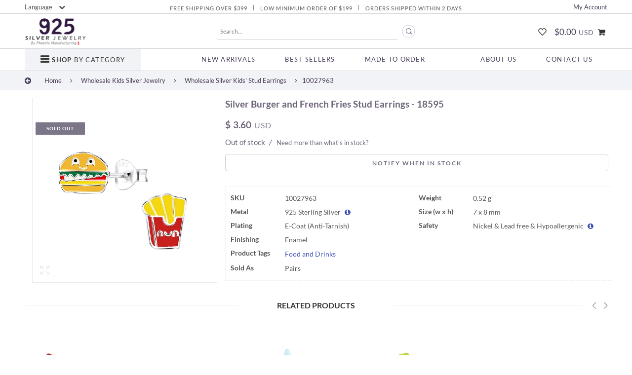

--- FILE ---
content_type: text/html; charset=UTF-8
request_url: https://www.925silverjewelry.com/product/kids-silver-jewelry/silver-burger-and-french-fries-stud-earrings-18595/
body_size: 30299
content:
<!DOCTYPE html><html class="optml_no_js" lang="en-US"><head><meta charset="UTF-8" /><style id="litespeed-optm-css-rules"></style><script id="litespeed-css-async-lib">!function(a){"use strict";var b=function(b,c,d){function e(a){return h.body?a():void setTimeout(function(){e(a)})}function f(){i.addEventListener&&i.removeEventListener("load",f),i.media=d||"all"}var g,h=a.document,i=h.createElement("link");if(c)g=c;else{var j=(h.body||h.getElementsByTagName("head")[0]).childNodes;g=j[j.length-1]}var k=h.styleSheets;i.rel="stylesheet",i.href=b,i.media="only x",e(function(){g.parentNode.insertBefore(i,c?g:g.nextSibling)});var l=function(a){for(var b=i.href,c=k.length;c--;)if(k[c].href===b)return a();setTimeout(function(){l(a)})};return i.addEventListener&&i.addEventListener("load",f),i.onloadcssdefined=l,l(f),i};"undefined"!=typeof exports?exports.loadCSS=b:a.loadCSS=b}("undefined"!=typeof global?global:this);!function(a){if(a.loadCSS){var b=loadCSS.relpreload={};if(b.support=function(){try{return a.document.createElement("link").relList.supports("preload")}catch(b){return!1}},b.poly=function(){for(var b=a.document.getElementsByTagName("link"),c=0;c<b.length;c++){var d=b[c];"preload"===d.rel&&"style"===d.getAttribute("as")&&(a.loadCSS(d.href,d,d.getAttribute("media")),d.rel=null)}},!b.support()){b.poly();var c=a.setInterval(b.poly,300);a.addEventListener&&a.addEventListener("load",function(){b.poly(),a.clearInterval(c)}),a.attachEvent&&a.attachEvent("onload",function(){a.clearInterval(c)})}}}(this);</script> <meta http-equiv="X-UA-Compatible" content="IE=Edge" /><meta name="viewport" content="width=device-width, initial-scale=1.0, maximum-scale=1.0, user-scalable=no" /><link rel="preconnect" href="https://ajax.googleapis.com" crossorigin><link rel="preload" href="https://ajax.googleapis.com/ajax/libs/jquery/1.12.4/jquery.min.js" as="script"> <script data-type="lazy" data-src="[data-uri]"></script> <link rel="profile" href="https://gmpg.org/xfn/11" /><link rel="pingback" href="https://www.925silverjewelry.com/xmlrpc.php" /><meta name="google-site-verification" content="a82WKoEGQeFwpKyibJXBoXEnQLLjotqtXYRCaIeNAn4" /><meta name="yandex-verification" content="d87e63d8536175a2" /><meta name="facebook-domain-verification" content="eu323ukjhxfq8zjo5twxzdp4whgeo8" /><link rel="shortcut icon" href="https://www.925silverjewelry.com/favicon.ico" /> <script>document.addEventListener("DOMContentLoaded",()=>{const base=location.origin+location.pathname.replace(/\/$/,"");if(base===location.origin){window.alert=function(){};}});</script> <script>(function(){const originalAlert=window.alert;window.alert=function(message){const text=(message||"").toString().trim();if(text===""){return;}originalAlert(message);};})();</script> <script>var search_options="0";</script><title>925 Silver Jewelry | Silver Burger And French Fries Stud Earrings - 18595</title><meta name="description" content="Shop wholesale sterling Silver Burger And French Fries Stud Earrings - 18595 from 925 Silver Jewelry. Thailand&#039;s leading manufacturer of high-quality 925 sterling silver."/><meta name="robots" content="max-snippet:-1, max-image-preview:large, max-video-preview:-1"/><link rel="canonical" href="https://www.925silverjewelry.com/product/kids-silver-jewelry/silver-burger-and-french-fries-stud-earrings-18595/" /><meta property="og:locale" content="en_US" /><meta property="og:type" content="article" /><meta property="og:title" content="925 Silver Jewelry | Silver Burger And French Fries Stud Earrings - 18595" /><meta property="og:description" content="Shop wholesale sterling Silver Burger And French Fries Stud Earrings - 18595 from 925 Silver Jewelry. Thailand&#039;s leading manufacturer of high-quality 925 sterling silver." /><meta property="og:url" content="https://www.925silverjewelry.com/product/kids-silver-jewelry/silver-burger-and-french-fries-stud-earrings-18595/" /><meta property="og:site_name" content="925 Silver Jewelry" /><meta property="article:publisher" content="https://www.facebook.com/925silverjewelrycompany/" /><meta property="fb:app_id" content="527920067633377" /><meta property="og:image" content="https://mln2jro7x3jo.i.optimole.com/cb:n2lk.1bdce/w:1000/h:1000/q:100/f:avif/https://www.925silverjewelry.com/wp-content/uploads/2023/03/ES-3272-ET.jpg" /><meta property="og:image:secure_url" content="https://mln2jro7x3jo.i.optimole.com/cb:n2lk.1bdce/w:1000/h:1000/q:100/f:avif/https://www.925silverjewelry.com/wp-content/uploads/2023/03/ES-3272-ET.jpg" /><meta property="og:image:width" content="1000" /><meta property="og:image:height" content="1000" /><meta name="twitter:card" content="summary_large_image" /><meta name="twitter:description" content="Shop wholesale sterling Silver Burger And French Fries Stud Earrings - 18595 from 925 Silver Jewelry. Thailand&#039;s leading manufacturer of high-quality 925 sterling silver." /><meta name="twitter:title" content="925 Silver Jewelry | Silver Burger And French Fries Stud Earrings - 18595" /><meta name="twitter:site" content="@925silverjewely" /><meta name="twitter:image" content="https://mln2jro7x3jo.i.optimole.com/cb:n2lk.1bdce/w:auto/h:auto/q:100/f:avif/https://www.925silverjewelry.com/wp-content/uploads/2023/03/ES-3272-ET.jpg" /><meta name="twitter:creator" content="@925silverjewely" /><link rel='dns-prefetch' href='//s.w.org' /><link rel='dns-prefetch' href='//static-v.tawk.to' /><link rel='dns-prefetch' href='//embed.tawk.to' /><link rel='dns-prefetch' href='//cdnjs.cloudflare.com' /><link rel='dns-prefetch' href='//www.googletagmanager.com' /><link rel='dns-prefetch' href='//www.googletagservices.com' /><link rel='dns-prefetch' href='//translate.google.com' /><link rel='dns-prefetch' href='//www.googleadservices.com' /><link rel='dns-prefetch' href='//google-analytics.com' /><link rel='dns-prefetch' href='//www.google-analytics.com' /><link rel='dns-prefetch' href='//ssl.google-analytics.com' /><link rel='dns-prefetch' href='//bat.bing.com' /><link rel='dns-prefetch' href='//translate.googleapis.com' /><link rel='dns-prefetch' href='//cdn.jsdelivr.net' /><link rel='dns-prefetch' href='//googleads.g.doubleclick.net' /><link rel='dns-prefetch' href='//connect.facebook.net' /><link rel='dns-prefetch' href='//www.facebook.com' /><link rel='dns-prefetch' href='//www.google.com' /><link rel='dns-prefetch' href='//www.google.ca' /><link rel='dns-prefetch' href='//chimpstatic.com' /><link rel='dns-prefetch' href='//ajax.googleapis.com' /><link rel='dns-prefetch' href='//925silverjewelry.com' /><link rel='dns-prefetch' href='//mln2jro7x3jo.i.optimole.com' /><link rel='preconnect' href='https://mln2jro7x3jo.i.optimole.com' /><link rel="alternate" type="application/rss+xml" title="925 Silver Jewelry &raquo; Feed" href="https://www.925silverjewelry.com/feed/" /><link rel="alternate" type="application/rss+xml" title="925 Silver Jewelry &raquo; Comments Feed" href="https://www.925silverjewelry.com/comments/feed/" /><link data-asynced='1' as='style' onload='this.rel="stylesheet"'  data-optimized='1' rel='preload' id='dashicons-css'  href='https://www.925silverjewelry.com/min/0f7c7.css'  media='all' /><noscript><link data-optimized='1' rel='stylesheet' id='dashicons-css'  href='https://www.925silverjewelry.com/min/0f7c7.css'  media='all' /></noscript><link data-asynced='1' as='style' onload='this.rel="stylesheet"'  data-optimized='1' rel='preload' id='thickbox-css'  href='https://www.925silverjewelry.com/min/d50ef.css'  media='all' /><noscript><link data-optimized='1' rel='stylesheet' id='thickbox-css'  href='https://www.925silverjewelry.com/min/d50ef.css'  media='all' /></noscript><link data-asynced='1' as='style' onload='this.rel="stylesheet"'  data-optimized='1' rel='preload' id='wp-review-slider-pro-public_combine-css'  href='https://www.925silverjewelry.com/min/78242.css'  media='all' /><noscript><link data-optimized='1' rel='stylesheet' id='wp-review-slider-pro-public_combine-css'  href='https://www.925silverjewelry.com/min/78242.css'  media='all' /></noscript><link data-asynced='1' as='style' onload='this.rel="stylesheet"'  data-optimized='1' rel='preload' id='eh-style-css'  href='https://www.925silverjewelry.com/min/993b1.css'  media='all' /><noscript><link data-optimized='1' rel='stylesheet' id='eh-style-css'  href='https://www.925silverjewelry.com/min/993b1.css'  media='all' /></noscript><link data-asynced='1' as='style' onload='this.rel="stylesheet"'  data-optimized='1' rel='preload' id='wad-css'  href='https://www.925silverjewelry.com/min/1c6b9.css'  media='all' /><noscript><link data-optimized='1' rel='stylesheet' id='wad-css'  href='https://www.925silverjewelry.com/min/1c6b9.css'  media='all' /></noscript><link data-asynced='1' as='style' onload='this.rel="stylesheet"'  data-optimized='1' rel='preload' id='o-tooltip-css'  href='https://www.925silverjewelry.com/min/2b994.css'  media='all' /><noscript><link data-optimized='1' rel='stylesheet' id='o-tooltip-css'  href='https://www.925silverjewelry.com/min/2b994.css'  media='all' /></noscript><link data-asynced='1' as='style' onload='this.rel="stylesheet"'  data-optimized='1' rel='preload' id='woocommerce_table_view_for_variation-css'  href='https://www.925silverjewelry.com/min/5d12a.css'  media='all' /><noscript><link data-optimized='1' rel='stylesheet' id='woocommerce_table_view_for_variation-css'  href='https://www.925silverjewelry.com/min/5d12a.css'  media='all' /></noscript><link data-asynced='1' as='style' onload='this.rel="stylesheet"'  data-optimized='1' rel='preload' id='mwb_wtv_fancybox_css-css'  href='https://www.925silverjewelry.com/min/30d29.css'  media='all' /><noscript><link data-optimized='1' rel='stylesheet' id='mwb_wtv_fancybox_css-css'  href='https://www.925silverjewelry.com/min/30d29.css'  media='all' /></noscript><link data-asynced='1' as='style' onload='this.rel="stylesheet"'  data-optimized='1' rel='preload' id='mwb_wtv_datatable_css-css'  href='https://www.925silverjewelry.com/min/30acf.css'  media='all' /><noscript><link data-optimized='1' rel='stylesheet' id='mwb_wtv_datatable_css-css'  href='https://www.925silverjewelry.com/min/30acf.css'  media='all' /></noscript><link data-asynced='1' as='style' onload='this.rel="stylesheet"'  data-optimized='1' rel='preload' id='mwb_wtv_datatable_responsive_css-css'  href='https://www.925silverjewelry.com/min/18945.css'  media='all' /><noscript><link data-optimized='1' rel='stylesheet' id='mwb_wtv_datatable_responsive_css-css'  href='https://www.925silverjewelry.com/min/18945.css'  media='all' /></noscript><link data-asynced='1' as='style' onload='this.rel="stylesheet"'  data-optimized='1' rel='preload' id='mwb_wtv_datatable_row_responsive_css-css'  href='https://www.925silverjewelry.com/min/70df7.css'  media='all' /><noscript><link data-optimized='1' rel='stylesheet' id='mwb_wtv_datatable_row_responsive_css-css'  href='https://www.925silverjewelry.com/min/70df7.css'  media='all' /></noscript><style id='woocommerce-inline-inline-css' type='text/css'>.woocommerce form .form-row .required{visibility:visible}</style><link data-asynced='1' as='style' onload='this.rel="stylesheet"'  data-optimized='1' rel='preload' id='xs-front-style-css'  href='https://www.925silverjewelry.com/min/35fc4.css'  media='all' /><noscript><link data-optimized='1' rel='stylesheet' id='xs-front-style-css'  href='https://www.925silverjewelry.com/min/35fc4.css'  media='all' /></noscript><link data-asynced='1' as='style' onload='this.rel="stylesheet"'  data-optimized='1' rel='preload' id='xs_login_font_login_css-css'  href='https://www.925silverjewelry.com/min/fce14.css'  media='all' /><noscript><link data-optimized='1' rel='stylesheet' id='xs_login_font_login_css-css'  href='https://www.925silverjewelry.com/min/fce14.css'  media='all' /></noscript><link data-asynced='1' as='style' onload='this.rel="stylesheet"'  data-optimized='1' rel='preload' id='wc-store-catalog-pdf-download-style-css'  href='https://www.925silverjewelry.com/min/b443f.css'  media='all' /><noscript><link data-optimized='1' rel='stylesheet' id='wc-store-catalog-pdf-download-style-css'  href='https://www.925silverjewelry.com/min/b443f.css'  media='all' /></noscript><link data-asynced='1' as='style' onload='this.rel="stylesheet"'  data-optimized='1' rel='preload' id='OCWMA_front_css-css'  href='https://www.925silverjewelry.com/min/3a838.css'  media='all' /><noscript><link data-optimized='1' rel='stylesheet' id='OCWMA_front_css-css'  href='https://www.925silverjewelry.com/min/3a838.css'  media='all' /></noscript><link data-asynced='1' as='style' onload='this.rel="stylesheet"'  data-optimized='1' rel='preload' id='tinvwl-css'  href='https://www.925silverjewelry.com/min/2a159.css'  media='all' /><noscript><link data-optimized='1' rel='stylesheet' id='tinvwl-css'  href='https://www.925silverjewelry.com/min/2a159.css'  media='all' /></noscript><link data-asynced='1' as='style' onload='this.rel="stylesheet"'  data-optimized='1' rel='preload' id='elessi-font-awesome-style-css'  href='https://www.925silverjewelry.com/min/38741.css'  media='all' /><noscript><link data-optimized='1' rel='stylesheet' id='elessi-font-awesome-style-css'  href='https://www.925silverjewelry.com/min/38741.css'  media='all' /></noscript><link data-asynced='1' as='style' onload='this.rel="stylesheet"'  data-optimized='1' rel='preload' id='elessi-font-pe7s-style-css'  href='https://www.925silverjewelry.com/min/b1d98.css'  media='all' /><noscript><link data-optimized='1' rel='stylesheet' id='elessi-font-pe7s-style-css'  href='https://www.925silverjewelry.com/min/b1d98.css'  media='all' /></noscript><link data-asynced='1' as='style' onload='this.rel="stylesheet"'  data-optimized='1' rel='preload' id='stock_alert_frontend_css-css'  href='https://www.925silverjewelry.com/min/50c76.css'  media='all' /><noscript><link data-optimized='1' rel='stylesheet' id='stock_alert_frontend_css-css'  href='https://www.925silverjewelry.com/min/50c76.css'  media='all' /></noscript><style id='optm_lazyload_noscript_style-inline-css' type='text/css'>html.optml_no_js img[data-opt-src]{display:none !important}</style><link data-optimized='1' rel='stylesheet' id='elessi-style-css'  href='https://www.925silverjewelry.com/min/3cda8.css'  media='all' ><link data-asynced='1' as='style' onload='this.rel="stylesheet"'  data-optimized='1' rel='preload' id='bellows-css'  href='https://www.925silverjewelry.com/min/450bd.css'  media='all' /><noscript><link data-optimized='1' rel='stylesheet' id='bellows-css'  href='https://www.925silverjewelry.com/min/450bd.css'  media='all' /></noscript><link data-asynced='1' as='style' onload='this.rel="stylesheet"'  data-optimized='1' rel='preload' id='bellows-font-awesome-css'  href='https://www.925silverjewelry.com/min/a690e.css'  media='all' /><noscript><link data-optimized='1' rel='stylesheet' id='bellows-font-awesome-css'  href='https://www.925silverjewelry.com/min/a690e.css'  media='all' /></noscript><link data-asynced='1' as='style' onload='this.rel="stylesheet"'  data-optimized='1' rel='preload' id='bellows-vanilla-css'  href='https://www.925silverjewelry.com/min/c6a91.css'  media='all' /><noscript><link data-optimized='1' rel='stylesheet' id='bellows-vanilla-css'  href='https://www.925silverjewelry.com/min/c6a91.css'  media='all' /></noscript><link data-asynced='1' as='style' onload='this.rel="stylesheet"'  data-optimized='1' rel='preload' id='elessi-style-dynamic-css'  href='https://www.925silverjewelry.com/min/b8ecb.css'  media='all' /><noscript><link data-optimized='1' rel='stylesheet' id='elessi-style-dynamic-css'  href='https://www.925silverjewelry.com/min/b8ecb.css'  media='all' /></noscript> <script  src='//ajax.googleapis.com/ajax/libs/jquery/1.12.4/jquery.min.js'></script> <script type='text/javascript'>var wc_add_to_cart_params={"ajax_url":"\/wp-admin\/admin-ajax.php","wc_ajax_url":"\/?wc-ajax=%%endpoint%%","i18n_view_cart":"View cart","cart_url":"https:\/\/www.925silverjewelry.com\/cart\/","is_cart":"","cart_redirect_after_add":"no"};</script> <script data-optimized='1' defer src='https://www.925silverjewelry.com/min/76d6a.js'></script> <script type='text/javascript'>var rest_config={"rest_url":"https:\/\/www.925silverjewelry.com\/wp-json\/","nonce":"b2f3a31542","insta_enabled":""};</script> <script data-optimized='1' defer src='https://www.925silverjewelry.com/min/fa15c.js'></script> <script type='text/javascript'>var wc_store_catalog_pdf_download_local={"ajaxurl":"https:\/\/www.925silverjewelry.com\/wp-admin\/admin-ajax.php","ajaxPDFDownloadNonce":"f921235a78"};</script> <script data-optimized='1' defer src='https://www.925silverjewelry.com/min/f6376.js'></script> <script data-optimized='1' defer src='https://www.925silverjewelry.com/min/18080.js'></script> <script type='text/javascript'>var ajax_url="https:\/\/www.925silverjewelry.com\/wp-admin\/admin-ajax.php";var object_name="https:\/\/www.925silverjewelry.com\/wp-content\/plugins\/multiple-shipping-address-woocommerce";</script> <script data-optimized='1' defer src='https://www.925silverjewelry.com/min/98650.js'></script> <script type='text/javascript'>var kpgw={"ajax_url":"https:\/\/www.925silverjewelry.com\/wp-admin\/admin-ajax.php","_nonce":"cbb241d649"};</script> <script data-optimized='1' defer src='https://www.925silverjewelry.com/min/886db.js'></script> <script type='text/javascript'>var rest_api_conf={"siteurl":"https:\/\/www.925silverjewelry.com","nonce":"b2f3a31542","root":"https:\/\/www.925silverjewelry.com\/wp-json\/"};var wsluFrontObj={"resturl":"https:\/\/www.925silverjewelry.com\/wp-json\/","rest_nonce":"b2f3a31542"};</script> <script data-optimized='1' defer src='https://www.925silverjewelry.com/min/bd5ec.js'></script> <link rel='https://api.w.org/' href='https://www.925silverjewelry.com/wp-json/' /><link rel="EditURI" type="application/rsd+xml" title="RSD" href="https://www.925silverjewelry.com/xmlrpc.php?rsd" /><link rel="wlwmanifest" type="application/wlwmanifest+xml" href="https://www.925silverjewelry.com/wp-includes/wlwmanifest.xml" /><link rel='shortlink' href='https://www.925silverjewelry.com/?p=133616' /><link rel="alternate" type="application/json+oembed" href="https://www.925silverjewelry.com/wp-json/oembed/1.0/embed?url=https%3A%2F%2Fwww.925silverjewelry.com%2Fproduct%2Fkids-silver-jewelry%2Fsilver-burger-and-french-fries-stud-earrings-18595%2F" /><link rel="alternate" type="text/xml+oembed" href="https://www.925silverjewelry.com/wp-json/oembed/1.0/embed?url=https%3A%2F%2Fwww.925silverjewelry.com%2Fproduct%2Fkids-silver-jewelry%2Fsilver-burger-and-french-fries-stud-earrings-18595%2F&#038;format=xml" /><style id="bellows-custom-generated-css"></style><style>.contactPage p.cf7ascaptcha{margin-top:-20px}.contactPage p.cf7ascaptcha input.wpcf7-form-control.wpcf7-text{width:100% !important}.wpcf7-form .wpcf7-form-control.wpcf7-submit.contactFormTrigger{margin-top:-20px !important;display:block}</style><style type="text/css"></style><meta property="og:title" content="Silver Burger and French Fries Stud Earrings" /><meta property="og:image" content="https://mln2jro7x3jo.i.optimole.com/cb:n2lk.1bdce/w:auto/h:auto/q:100/f:avif/https://www.925silverjewelry.com/wp-content/uploads/2023/03/ES-3272-ET.jpg" /><meta property="og:url" content="https://www.925silverjewelry.com/product/kids-silver-jewelry/silver-burger-and-french-fries-stud-earrings-18595/" />
<noscript><style>.woocommerce-product-gallery{opacity:1 !important}</style></noscript><style>button.alert_button_hover:hover,button.unsubscribe_button:hover{background:fbfbfb !important;color:fbfbfb !important;border-color:fbfbfb !important}</style><meta name="generator" content="Powered by WPBakery Page Builder - drag and drop page builder for WordPress."/>
<!--[if lte IE 9]><link rel="stylesheet" type="text/css" href="https://www.925silverjewelry.com/wp-content/plugins/js_composer/assets/css/vc_lte_ie9.min.css" media="screen"><![endif]--><meta name="generator" content="Optimole 3.7.0"><style type="text/css">img[data-opt-src]:not([data-opt-lazy-loaded]){transition:.2s filter linear,.2s opacity linear,.2s border-radius linear;-webkit-transition:.2s filter linear,.2s opacity linear,.2s border-radius linear;-moz-transition:.2s filter linear,.2s opacity linear,.2s border-radius linear;-o-transition:.2s filter linear,.2s opacity linear,.2s border-radius linear}img[data-opt-src]:not([data-opt-lazy-loaded]){opacity:.75;-webkit-filter:blur(8px);-moz-filter:blur(8px);-o-filter:blur(8px);-ms-filter:blur(8px);filter:blur(8px);transform:scale(1.04);animation:.1s ease-in;-webkit-transform:translate3d(0,0,0)}</style> <script type="application/javascript">
					document.documentElement.className = document.documentElement.className.replace(/\boptml_no_js\b/g, "");
						(function(w, d){
							var b = d.getElementsByTagName("head")[0];
							var s = d.createElement("script");
							var v = ("IntersectionObserver" in w && "isIntersecting" in w.IntersectionObserverEntry.prototype) ? "_no_poly" : "";
							s.async = true;
							s.src = "https://mln2jro7x3jo.i.optimole.com/js-lib/v2/latest/optimole_lib" + v  + ".min.js";
							b.appendChild(s);
							w.optimoleData = {
								lazyloadOnly: "optimole-lazy-only",
								backgroundReplaceClasses: [],
								nativeLazyload : true,
								scalingDisabled: false,
								watchClasses: [],
								backgroundLazySelectors: "",
								network_optimizations: true,
								ignoreDpr: false,
								quality: 100
							}
						}(window, document));
					document.addEventListener( "DOMContentLoaded", function() {
																		
																		if ( "loading" in HTMLImageElement.prototype && Object.prototype.hasOwnProperty.call( optimoleData, "nativeLazyload" ) && optimoleData.nativeLazyload === true ) {
																			const images = document.querySelectorAll('img[loading="lazy"]');
																					images.forEach( function (img) {
																						if ( !img.dataset.optSrc) {
																							return;
																						}
																						img.src = img.dataset.optSrc;
																						delete img.dataset.optSrc;
																					 });
																		}
																	} );
		</script><noscript><style type="text/css">.wpb_animate_when_almost_visible{opacity:1}</style></noscript> <script data-optimized='1' src="https://www.925silverjewelry.com/min/54a88.js" async defer></script> <meta name="msvalidate.01" content="778D6F7A2FBEA2D17326EB95869D4441" /><meta name="p:domain_verify" content="984285af80743ec93452fa8157661c6b"/><meta name='salehoo_verification' content='5be25704-1168-49f0-8694-62c12d217d1a' /><meta name="statvooVerification" content="cdd1d05d50a135c461ee50e673f89f8f" /><meta name="ahrefs-site-verification" content="5e8e34d921a964ee73a993d45299f388514d5505aaa23099ba44b0334077d891"> <script async defer>window.addEventListener('load',function(){window.dataLayer=window.dataLayer||[];function gtag(){dataLayer.push(arguments);}
gtag("consent","default",{ad_storage:"denied",ad_user_data:"denied",ad_personalization:"denied",analytics_storage:"denied",functionality_storage:"denied",personalization_storage:"denied",security_storage:"granted",wait_for_update:2000});if(document.cookie.includes("cookieyes-consent=")){gtag("consent","update",{ad_storage:"granted",ad_user_data:"granted",ad_personalization:"granted",analytics_storage:"granted",functionality_storage:"granted",personalization_storage:"granted",security_storage:"granted",wait_for_update:2000});}
gtag("set","ads_data_redaction",true);gtag("set","url_passthrough",true);gtag('js',new Date());gtag('config','AW-799632762',{'allow_enhanced_conversions':true});});</script> <script async defer data-type="lazy" data-src="https://www.googletagmanager.com/gtag/js?id=AW-799632762"></script>  <script defer data-type="lazy" data-src="[data-uri]"></script> </head><body data-rsssl=1 class="product-template-default single single-product postid-133616 woocommerce woocommerce-page woocommerce-no-js tinvwl-theme-style antialiased group-blog wpb-js-composer js-comp-ver-5.5.2 vc_responsive"><div id="wrapper" class="fixNav-enabled"><div id="header-content" class="site-header"><div class="h-row1-outer"><div class="h-row1 h-row1-big"><div class="s-left"><div><a href="#" >Currency</a></div><div class="traDiv"><div id="google_translate_element">Language <i class="fa fa-chevron-down" aria-hidden="true"></i></div></div></div><div class="s-mid">Free Shipping Over $399 <i>|</i> Low Minimum Order of $199 <i>|</i> Orders Shipped Within 2 Days</div><div class="s-right"><div class="parentClass acc_visit"><a href="https://www.925silverjewelry.com/account/" class="ajax_acc" >My Account</a><div class="childClass">
<a href="https://www.925silverjewelry.com/account/" class="ajax_acc" >Login</a>
<a href="https://www.925silverjewelry.com/account/" >Register</a></div></div></div></div><div class="h-row1-small h-row1"><div class="s-left"><div><a href="#" ><i class="pe7-icon pe-7s-cash"></i></a></div><div class="traDiv"></div></div><div class="s-right"><div></div><div class="parentClass acc_visit"><a href="https://www.925silverjewelry.com/account/" class="ajax_acc" ><i class="pe7-icon pe-7s-user"></i></a><div class="childClass">
<a href="https://www.925silverjewelry.com/account/" class="ajax_acc" >Login</a>
<a href="https://www.925silverjewelry.com/account/" >Register</a></div></div></div></div></div><div class="h-row2-outer"><div class="h-row2"><div class="s-left"><div><a href="https://www.925silverjewelry.com" ><div class="logo nasa-logo-img"><a class="nasa-logo-retina" href="https://www.925silverjewelry.com/" title="925 Silver Jewelry - Shop Wholesale 925 Sterling Silver Jewelry" rel="Home"><img decoding=async  src="https://mln2jro7x3jo.i.optimole.com/cb:n2lk.1bdce/w:auto/h:auto/q:100/f:avif/https://www.925silverjewelry.com/wp-content/uploads/2020/08/v3_925-phoenix-500.png" class="header_logo" alt="925 Silver Jewelry" data-src-retina="https://mln2jro7x3jo.i.optimole.com/cb:n2lk.1bdce/w:auto/h:auto/q:100/f:avif/https://www.925silverjewelry.com/wp-content/uploads/2020/08/v3_925-phoenix-500.png" /></a></div></a></div></div><div class="s-mid"><div class="s-mid-inner">
<input type="text" placeholder="Search..." id="searchText" name="searchText" autocomplete="off" maxlength="35"/>
<button type="button" id="searchBtn"><span class="search-icon icon pe7-icon pe-7s-search"></span></button></div></div><div class="s-right"><div><a href="https://www.925silverjewelry.com/account/wishlist/" ><span class="wish-icon icon pe7-icon pe-7s-like"></span></a></div><div class="nasa-right-main-header nasa-float-right l2-icons"><div class="nasa-header-icons-wrap"><ul class="header-icons"><li class="first nasa-icon-mini-cart"><div class="mini-cart cart-inner mini-cart-type-full inline-block"><a href="javascript:void(0);" class="cart-link"><div><span class="nasa-cur-value" discountval="0" updatedtotal>&#36;0.00 <i class="usdText" style="line-height: inherit; font-size: 80%;">USD</i></span><span class="nasa-icon cart-icon icon pe7-icon pe-7s-cart"></span><span class="products-number nasa-product-empty hidden-tag"><span class="nasa-sl">0</span><span class="hidden-tag nasa-sl-label last">Items</span></span></div></a></div></li></ul></div></div></div></div><div class="h-row3-outer"><div class="h-row3"><div class="wpb_wrapper"><div class="nasa-shortcode-menu vertical-menu nasa-menu-ver-align-left"><div class="title-inner menu-toggle-standard"><h5 class="section-title">
<span><span class="icon pe7-icon pe-7s-menu"></span> <b>Shop</b> By Category</span></h5></div><div class="vertical-menu-container vertical-menu-container-standard"><div class="vertical-menu-wrapper nasa-curent-hover">
<i class="menuHead_sm" style="display: none;">CATEGORIES</i><i class="menuCloseTop" style="display: none;"></i><nav id="bellows-main-233-newmenucatalog" class="bellows bellows-nojs bellows-main bellows-source-menu bellows-align-full bellows-skin-vanilla"><ul id="menu-vertical-menu" class="bellows-nav" data-bellows-config="main"><li id="menu-item-60546" class="bellows-menu-item bellows-menu-item-type-post_type bellows-menu-item-object-page bellows-menu-item-60546 bellows-item-level-0"><a  href="https://www.925silverjewelry.com/new-arrivals/" class="bellows-target"><span class="bellows-target-title bellows-target-text">New Arrivals</span></a></li><li id="menu-item-159537" class="bellows-menu-item bellows-menu-item-type-custom bellows-menu-item-object-custom bellows-menu-item-has-children bellows-menu-parent-item bellows-menu-item-159537 bellows-item-level-0"><a  href="#" class="bellows-target"><span class="bellows-target-title bellows-target-text">Best Sellers</span><span class="bellows-subtoggle"><i class="bellows-subtoggle-icon-expand fa fa-chevron-down"></i><i class="bellows-subtoggle-icon-collapse fa fa-chevron-up"></i></span></a><ul class="bellows-submenu"><li id="menu-item-60547" class="bellows-menu-item bellows-menu-item-type-post_type bellows-menu-item-object-page bellows-menu-item-60547 bellows-item-level-1"><a  href="https://www.925silverjewelry.com/best-sellers/" class="bellows-target"><span class="bellows-target-title bellows-target-text">View All &#8211; Best Sellers</span></a></li><li id="menu-item-149236" class="bellows-menu-item bellows-menu-item-type-post_type bellows-menu-item-object-page bellows-menu-item-149236 bellows-item-level-1"><a  href="https://www.925silverjewelry.com/wholesale-jewelry-best-sellers-under-2usd/" class="bellows-target"><span class="bellows-target-title bellows-target-text">Best Sellers Under $2</span></a></li></ul></li><li id="menu-item-60545" class="bellows-menu-item bellows-menu-item-type-post_type bellows-menu-item-object-page bellows-menu-item-60545 bellows-item-level-0"><a  href="https://www.925silverjewelry.com/clearance-sale/" class="bellows-target"><span class="bellows-target-title bellows-target-text">Clearance Sale</span></a></li><li id="menu-item-62102" class="bellows-menu-item bellows-menu-item-type-post_type bellows-menu-item-object-page bellows-menu-item-62102 bellows-item-level-0"><a  href="https://www.925silverjewelry.com/recently-restocked/" class="bellows-target"><span class="bellows-target-title bellows-target-text">Recently Restocked</span></a></li><li id="menu-item-144582" class="bellows-menu-item bellows-menu-item-type-taxonomy bellows-menu-item-object-product_cat bellows-menu-item-has-children bellows-menu-parent-item bellows-menu-item-144582 bellows-item-level-0"><a  href="https://www.925silverjewelry.com/category/14k-solid-gold-wholesale-jewelry/" class="bellows-target"><span class="bellows-target-title bellows-target-text">14K Solid Gold Jewelry</span><span class="bellows-subtoggle"><i class="bellows-subtoggle-icon-expand fa fa-chevron-down"></i><i class="bellows-subtoggle-icon-collapse fa fa-chevron-up"></i></span></a><ul class="bellows-submenu"><li id="menu-item-144583" class="bellows-menu-item bellows-menu-item-type-taxonomy bellows-menu-item-object-product_cat bellows-menu-item-144583 bellows-item-level-1"><a  href="https://www.925silverjewelry.com/category/14k-solid-gold-wholesale-jewelry/" class="bellows-target"><span class="bellows-target-title bellows-target-text">View All &#8211; 14K Solid Gold Jewelry</span></a></li></ul></li><li id="menu-item-124928" class="bellows-menu-item bellows-menu-item-type-taxonomy bellows-menu-item-object-product_cat bellows-menu-item-has-children bellows-menu-parent-item bellows-menu-item-124928 bellows-item-level-0"><a  href="https://www.925silverjewelry.com/category/wholesale-diamond-jewelry/" class="bellows-target"><span class="bellows-target-title bellows-target-text">Diamond Jewelry</span><span class="bellows-subtoggle"><i class="bellows-subtoggle-icon-expand fa fa-chevron-down"></i><i class="bellows-subtoggle-icon-collapse fa fa-chevron-up"></i></span></a><ul class="bellows-submenu"><li id="menu-item-124929" class="bellows-menu-item bellows-menu-item-type-taxonomy bellows-menu-item-object-product_cat bellows-menu-item-124929 bellows-item-level-1"><a  href="https://www.925silverjewelry.com/category/wholesale-diamond-jewelry/" class="bellows-target"><span class="bellows-target-title bellows-target-text">View All &#8211; Diamond Jewelry</span></a></li></ul></li><li id="menu-item-4217" class="bellows-menu-item bellows-menu-item-type-taxonomy bellows-menu-item-object-product_cat bellows-current-product-ancestor bellows-current-menu-parent bellows-current-product-parent bellows-menu-item-has-children bellows-menu-parent-item bellows-menu-item-4217 bellows-item-level-0"><a  href="https://www.925silverjewelry.com/category/kids-silver-jewelry/" class="bellows-target"><span class="bellows-target-title bellows-target-text">Kids Silver Jewelry</span><span class="bellows-subtoggle"><i class="bellows-subtoggle-icon-expand fa fa-chevron-down"></i><i class="bellows-subtoggle-icon-collapse fa fa-chevron-up"></i></span></a><ul class="bellows-submenu"><li id="menu-item-44547" class="bellows-menu-item bellows-menu-item-type-taxonomy bellows-menu-item-object-product_cat bellows-current-product-ancestor bellows-current-menu-parent bellows-current-product-parent bellows-menu-item-44547 bellows-item-level-1"><a  href="https://www.925silverjewelry.com/category/kids-silver-jewelry/" class="bellows-target"><span class="bellows-target-title bellows-target-text">View All &#8211; Kids Silver Jewelry</span></a></li><li id="menu-item-63332" class="bellows-menu-item bellows-menu-item-type-taxonomy bellows-menu-item-object-product_cat bellows-menu-item-63332 bellows-item-level-1"><a  href="https://www.925silverjewelry.com/category/kids-silver-jewelry/kids-jewelry-sets/" class="bellows-target"><span class="bellows-target-title bellows-target-text">Jewelry Sets</span></a></li><li id="menu-item-26706" class="bellows-menu-item bellows-menu-item-type-taxonomy bellows-menu-item-object-product_cat bellows-menu-item-26706 bellows-item-level-1"><a  href="https://www.925silverjewelry.com/category/kids-silver-jewelry/bracelets/" class="bellows-target"><span class="bellows-target-title bellows-target-text">Bracelets</span></a></li><li id="menu-item-6208" class="bellows-menu-item bellows-menu-item-type-taxonomy bellows-menu-item-object-product_cat bellows-menu-item-6208 bellows-item-level-1"><a  href="https://www.925silverjewelry.com/category/kids-silver-jewelry/earrings/" class="bellows-target"><span class="bellows-target-title bellows-target-text">Dangle Earrings</span></a></li><li id="menu-item-15592" class="bellows-menu-item bellows-menu-item-type-taxonomy bellows-menu-item-object-product_cat bellows-menu-item-15592 bellows-item-level-1"><a  href="https://www.925silverjewelry.com/category/kids-silver-jewelry/hoop-earrings/" class="bellows-target"><span class="bellows-target-title bellows-target-text">Hoop Earrings</span></a></li><li id="menu-item-33309" class="bellows-menu-item bellows-menu-item-type-taxonomy bellows-menu-item-object-product_cat bellows-menu-item-33309 bellows-item-level-1"><a  href="https://www.925silverjewelry.com/category/kids-silver-jewelry/lever-back-earrings/" class="bellows-target"><span class="bellows-target-title bellows-target-text">Lever-Back Earrings</span></a></li><li id="menu-item-34074" class="bellows-menu-item bellows-menu-item-type-taxonomy bellows-menu-item-object-product_cat bellows-menu-item-34074 bellows-item-level-1"><a  href="https://www.925silverjewelry.com/category/kids-silver-jewelry/necklaces-kids-silver-jewelry/" class="bellows-target"><span class="bellows-target-title bellows-target-text">Necklaces</span></a></li><li id="menu-item-6209" class="bellows-menu-item bellows-menu-item-type-taxonomy bellows-menu-item-object-product_cat bellows-menu-item-6209 bellows-item-level-1"><a  href="https://www.925silverjewelry.com/category/kids-silver-jewelry/pendants/" class="bellows-target"><span class="bellows-target-title bellows-target-text">Pendants</span></a></li><li id="menu-item-33311" class="bellows-menu-item bellows-menu-item-type-taxonomy bellows-menu-item-object-product_cat bellows-menu-item-33311 bellows-item-level-1"><a  href="https://www.925silverjewelry.com/category/kids-silver-jewelry/rings/" class="bellows-target"><span class="bellows-target-title bellows-target-text">Rings</span></a></li><li id="menu-item-27023" class="bellows-menu-item bellows-menu-item-type-taxonomy bellows-menu-item-object-product_cat bellows-menu-item-27023 bellows-item-level-1"><a  href="https://www.925silverjewelry.com/category/kids-silver-jewelry/screw-back-stud-earrings/" class="bellows-target"><span class="bellows-target-title bellows-target-text">Screw Back Stud Earrings</span></a></li><li id="menu-item-4218" class="bellows-menu-item bellows-menu-item-type-taxonomy bellows-menu-item-object-product_cat bellows-current-product-ancestor bellows-current-menu-parent bellows-current-product-parent bellows-menu-item-4218 bellows-item-level-1"><a  href="https://www.925silverjewelry.com/category/kids-silver-jewelry/stud-earrings/" class="bellows-target"><span class="bellows-target-title bellows-target-text">Stud Earrings</span></a></li></ul></li><li id="menu-item-4241" class="bellows-menu-item bellows-menu-item-type-taxonomy bellows-menu-item-object-product_cat bellows-menu-item-has-children bellows-menu-parent-item bellows-menu-item-4241 bellows-item-level-0"><a  href="https://www.925silverjewelry.com/category/silver-stud-earrings/" class="bellows-target"><span class="bellows-target-title bellows-target-text">Silver Stud Earrings</span><span class="bellows-subtoggle"><i class="bellows-subtoggle-icon-expand fa fa-chevron-down"></i><i class="bellows-subtoggle-icon-collapse fa fa-chevron-up"></i></span></a><ul class="bellows-submenu"><li id="menu-item-44548" class="bellows-menu-item bellows-menu-item-type-taxonomy bellows-menu-item-object-product_cat bellows-menu-item-44548 bellows-item-level-1"><a  href="https://www.925silverjewelry.com/category/silver-stud-earrings/" class="bellows-target"><span class="bellows-target-title bellows-target-text">View All &#8211; Silver Stud Earrings</span></a></li><li id="menu-item-125138" class="bellows-menu-item bellows-menu-item-type-taxonomy bellows-menu-item-object-product_cat bellows-menu-item-125138 bellows-item-level-1"><a  href="https://www.925silverjewelry.com/category/wholesale-diamond-jewelry/diamond-stud-earrings/" class="bellows-target bellows-target-w-desc"><span class="bellows-target-title bellows-target-text">Diamond Stud Earrings</span><span class="bellows-target-divider"> &ndash; </span><span class="bellows-target-description bellows-target-text">\</span></a></li><li id="menu-item-4242" class="bellows-menu-item bellows-menu-item-type-taxonomy bellows-menu-item-object-product_cat bellows-menu-item-4242 bellows-item-level-1"><a  href="https://www.925silverjewelry.com/category/silver-stud-earrings/crystal-stud-earrings/" class="bellows-target"><span class="bellows-target-title bellows-target-text">Crystal Stud Earrings</span></a></li><li id="menu-item-4243" class="bellows-menu-item bellows-menu-item-type-taxonomy bellows-menu-item-object-product_cat bellows-menu-item-4243 bellows-item-level-1"><a  href="https://www.925silverjewelry.com/category/silver-stud-earrings/cubic-zirconia-stud-earrings/" class="bellows-target"><span class="bellows-target-title bellows-target-text">Cubic Zirconia Stud Earrings</span></a></li><li id="menu-item-6902" class="bellows-menu-item bellows-menu-item-type-taxonomy bellows-menu-item-object-product_cat bellows-current-product-ancestor bellows-current-menu-parent bellows-current-product-parent bellows-menu-item-6902 bellows-item-level-1"><a  href="https://www.925silverjewelry.com/category/kids-silver-jewelry/stud-earrings/" class="bellows-target"><span class="bellows-target-title bellows-target-text">Kids Stud Earrings</span></a></li><li id="menu-item-4244" class="bellows-menu-item bellows-menu-item-type-taxonomy bellows-menu-item-object-product_cat bellows-menu-item-4244 bellows-item-level-1"><a  href="https://www.925silverjewelry.com/category/silver-stud-earrings/plain-stud-earrings/" class="bellows-target"><span class="bellows-target-title bellows-target-text">Plain Silver Stud Earrings</span></a></li><li id="menu-item-4609" class="bellows-menu-item bellows-menu-item-type-taxonomy bellows-menu-item-object-product_cat bellows-menu-item-4609 bellows-item-level-1"><a  href="https://www.925silverjewelry.com/category/silver-stud-earrings/pearl-stud-earrings/" class="bellows-target"><span class="bellows-target-title bellows-target-text">Pearl &#038; Opal Stud Earrings</span></a></li><li id="menu-item-15563" class="bellows-menu-item bellows-menu-item-type-taxonomy bellows-menu-item-object-product_cat bellows-menu-item-15563 bellows-item-level-1"><a  href="https://www.925silverjewelry.com/category/silver-stud-earrings/solitaire-stud-earrings/" class="bellows-target"><span class="bellows-target-title bellows-target-text">Solitaire Stud Earrings</span></a></li><li id="menu-item-32780" class="bellows-menu-item bellows-menu-item-type-taxonomy bellows-menu-item-object-product_cat bellows-menu-item-32780 bellows-item-level-1"><a  href="https://www.925silverjewelry.com/category/kids-silver-jewelry/screw-back-stud-earrings/" class="bellows-target"><span class="bellows-target-title bellows-target-text">Screw Back Stud Earrings</span></a></li></ul></li><li id="menu-item-4224" class="bellows-menu-item bellows-menu-item-type-taxonomy bellows-menu-item-object-product_cat bellows-menu-item-has-children bellows-menu-parent-item bellows-menu-item-4224 bellows-item-level-0"><a  href="https://www.925silverjewelry.com/category/silver-earrings/" class="bellows-target"><span class="bellows-target-title bellows-target-text">Silver Earrings</span><span class="bellows-subtoggle"><i class="bellows-subtoggle-icon-expand fa fa-chevron-down"></i><i class="bellows-subtoggle-icon-collapse fa fa-chevron-up"></i></span></a><ul class="bellows-submenu"><li id="menu-item-44549" class="bellows-menu-item bellows-menu-item-type-taxonomy bellows-menu-item-object-product_cat bellows-menu-item-44549 bellows-item-level-1"><a  href="https://www.925silverjewelry.com/category/silver-earrings/" class="bellows-target"><span class="bellows-target-title bellows-target-text">View All &#8211; Silver Earrings</span></a></li><li id="menu-item-4225" class="bellows-menu-item bellows-menu-item-type-taxonomy bellows-menu-item-object-product_cat bellows-menu-item-4225 bellows-item-level-1"><a  href="https://www.925silverjewelry.com/category/silver-earrings/dangle-earrings/" class="bellows-target"><span class="bellows-target-title bellows-target-text">Dangle Earrings</span></a></li><li id="menu-item-4227" class="bellows-menu-item bellows-menu-item-type-taxonomy bellows-menu-item-object-product_cat bellows-menu-item-4227 bellows-item-level-1"><a  href="https://www.925silverjewelry.com/category/silver-earrings/ear-climbers-and-jackets/" class="bellows-target"><span class="bellows-target-title bellows-target-text">Ear Climbers &#038; Jackets</span></a></li><li id="menu-item-14685" class="bellows-menu-item bellows-menu-item-type-taxonomy bellows-menu-item-object-product_cat bellows-menu-item-14685 bellows-item-level-1"><a  href="https://www.925silverjewelry.com/category/silver-earrings/ear-cuffs/" class="bellows-target"><span class="bellows-target-title bellows-target-text">Ear Cuffs</span></a></li><li id="menu-item-40998" class="bellows-menu-item bellows-menu-item-type-taxonomy bellows-menu-item-object-product_cat bellows-menu-item-40998 bellows-item-level-1"><a  href="https://www.925silverjewelry.com/category/silver-earrings/ear-huggers/" class="bellows-target"><span class="bellows-target-title bellows-target-text">Ear Huggers</span></a></li><li id="menu-item-6905" class="bellows-menu-item bellows-menu-item-type-taxonomy bellows-menu-item-object-product_cat bellows-menu-item-6905 bellows-item-level-1"><a  href="https://www.925silverjewelry.com/category/kids-silver-jewelry/earrings/" class="bellows-target"><span class="bellows-target-title bellows-target-text">Kids Earrings</span></a></li><li id="menu-item-33616" class="bellows-menu-item bellows-menu-item-type-taxonomy bellows-menu-item-object-product_cat bellows-menu-item-33616 bellows-item-level-1"><a  href="https://www.925silverjewelry.com/category/kids-silver-jewelry/lever-back-earrings/" class="bellows-target"><span class="bellows-target-title bellows-target-text">Lever-Back Earrings</span></a></li><li id="menu-item-4229" class="bellows-menu-item bellows-menu-item-type-taxonomy bellows-menu-item-object-product_cat bellows-menu-item-4229 bellows-item-level-1"><a  href="https://www.925silverjewelry.com/category/silver-earrings/thread-through-earrings/" class="bellows-target"><span class="bellows-target-title bellows-target-text">Thread Through Earrings</span></a></li></ul></li><li id="menu-item-4230" class="bellows-menu-item bellows-menu-item-type-taxonomy bellows-menu-item-object-product_cat bellows-menu-item-has-children bellows-menu-parent-item bellows-menu-item-4230 bellows-item-level-0"><a  href="https://www.925silverjewelry.com/category/silver-hoop-earrings/" class="bellows-target"><span class="bellows-target-title bellows-target-text">Silver Hoop Earrings</span><span class="bellows-subtoggle"><i class="bellows-subtoggle-icon-expand fa fa-chevron-down"></i><i class="bellows-subtoggle-icon-collapse fa fa-chevron-up"></i></span></a><ul class="bellows-submenu"><li id="menu-item-44550" class="bellows-menu-item bellows-menu-item-type-taxonomy bellows-menu-item-object-product_cat bellows-menu-item-44550 bellows-item-level-1"><a  href="https://www.925silverjewelry.com/category/silver-hoop-earrings/" class="bellows-target"><span class="bellows-target-title bellows-target-text">View All &#8211; Silver Hoop Earrings</span></a></li><li id="menu-item-4231" class="bellows-menu-item bellows-menu-item-type-taxonomy bellows-menu-item-object-product_cat bellows-menu-item-4231 bellows-item-level-1"><a  href="https://www.925silverjewelry.com/category/silver-hoop-earrings/bali-hoop-earrings/" class="bellows-target"><span class="bellows-target-title bellows-target-text">Bali Hoop Earrings</span></a></li><li id="menu-item-36693" class="bellows-menu-item bellows-menu-item-type-taxonomy bellows-menu-item-object-product_cat bellows-menu-item-36693 bellows-item-level-1"><a  href="https://www.925silverjewelry.com/category/silver-hoop-earrings/fancy-hoop-earrings/" class="bellows-target"><span class="bellows-target-title bellows-target-text">Fancy Hoop Earrings</span></a></li><li id="menu-item-36694" class="bellows-menu-item bellows-menu-item-type-taxonomy bellows-menu-item-object-product_cat bellows-menu-item-36694 bellows-item-level-1"><a  href="https://www.925silverjewelry.com/category/silver-hoop-earrings/french-lock-hoop-earrings/" class="bellows-target"><span class="bellows-target-title bellows-target-text">French Lock Hoop Earrings</span></a></li><li id="menu-item-4232" class="bellows-menu-item bellows-menu-item-type-taxonomy bellows-menu-item-object-product_cat bellows-menu-item-4232 bellows-item-level-1"><a  href="https://www.925silverjewelry.com/category/silver-hoop-earrings/hoop-earrings-with-charms/" class="bellows-target"><span class="bellows-target-title bellows-target-text">Hoop Earrings with Charms</span></a></li><li id="menu-item-145691" class="bellows-menu-item bellows-menu-item-type-taxonomy bellows-menu-item-object-product_cat bellows-menu-item-145691 bellows-item-level-1"><a  href="https://www.925silverjewelry.com/category/silver-hoop-earrings/silver-huggie-hoop-earrings/" class="bellows-target"><span class="bellows-target-title bellows-target-text">Huggie Earrings</span></a></li><li id="menu-item-32779" class="bellows-menu-item bellows-menu-item-type-taxonomy bellows-menu-item-object-product_cat bellows-menu-item-32779 bellows-item-level-1"><a  href="https://www.925silverjewelry.com/category/kids-silver-jewelry/hoop-earrings/" class="bellows-target"><span class="bellows-target-title bellows-target-text">Kids Hoop Earrings</span></a></li><li id="menu-item-36695" class="bellows-menu-item bellows-menu-item-type-taxonomy bellows-menu-item-object-product_cat bellows-menu-item-36695 bellows-item-level-1"><a  href="https://www.925silverjewelry.com/category/silver-hoop-earrings/sleeper-hoop-earrings/" class="bellows-target"><span class="bellows-target-title bellows-target-text">Sleeper Hoop Earrings</span></a></li></ul></li><li id="menu-item-4240" class="bellows-menu-item bellows-menu-item-type-taxonomy bellows-menu-item-object-product_cat bellows-menu-item-has-children bellows-menu-parent-item bellows-menu-item-4240 bellows-item-level-0"><a  href="https://www.925silverjewelry.com/category/silver-rings/" class="bellows-target"><span class="bellows-target-title bellows-target-text">Silver Rings</span><span class="bellows-subtoggle"><i class="bellows-subtoggle-icon-expand fa fa-chevron-down"></i><i class="bellows-subtoggle-icon-collapse fa fa-chevron-up"></i></span></a><ul class="bellows-submenu"><li id="menu-item-44551" class="bellows-menu-item bellows-menu-item-type-taxonomy bellows-menu-item-object-product_cat bellows-menu-item-44551 bellows-item-level-1"><a  href="https://www.925silverjewelry.com/category/silver-rings/" class="bellows-target"><span class="bellows-target-title bellows-target-text">View All &#8211; Silver Rings</span></a></li><li id="menu-item-125141" class="bellows-menu-item bellows-menu-item-type-taxonomy bellows-menu-item-object-product_cat bellows-menu-item-125141 bellows-item-level-1"><a  href="https://www.925silverjewelry.com/category/wholesale-diamond-jewelry/diamond-finger-rings/" class="bellows-target"><span class="bellows-target-title bellows-target-text">Diamond Finger Rings</span></a></li><li id="menu-item-5617" class="bellows-menu-item bellows-menu-item-type-taxonomy bellows-menu-item-object-product_cat bellows-menu-item-5617 bellows-item-level-1"><a  href="https://www.925silverjewelry.com/category/silver-rings/finger-rings/" class="bellows-target"><span class="bellows-target-title bellows-target-text">Finger Rings</span></a></li><li id="menu-item-33617" class="bellows-menu-item bellows-menu-item-type-taxonomy bellows-menu-item-object-product_cat bellows-menu-item-33617 bellows-item-level-1"><a  href="https://www.925silverjewelry.com/category/kids-silver-jewelry/rings/" class="bellows-target"><span class="bellows-target-title bellows-target-text">Kids Rings</span></a></li><li id="menu-item-4999" class="bellows-menu-item bellows-menu-item-type-taxonomy bellows-menu-item-object-product_cat bellows-menu-item-4999 bellows-item-level-1"><a  href="https://www.925silverjewelry.com/category/silver-rings/toe-rings/" class="bellows-target"><span class="bellows-target-title bellows-target-text">Toe Rings</span></a></li></ul></li><li id="menu-item-16252" class="bellows-menu-item bellows-menu-item-type-taxonomy bellows-menu-item-object-product_cat bellows-menu-item-has-children bellows-menu-parent-item bellows-menu-item-16252 bellows-item-level-0"><a  href="https://www.925silverjewelry.com/category/silver-necklaces/" class="bellows-target"><span class="bellows-target-title bellows-target-text">Silver Necklaces</span><span class="bellows-subtoggle"><i class="bellows-subtoggle-icon-expand fa fa-chevron-down"></i><i class="bellows-subtoggle-icon-collapse fa fa-chevron-up"></i></span></a><ul class="bellows-submenu"><li id="menu-item-44552" class="bellows-menu-item bellows-menu-item-type-taxonomy bellows-menu-item-object-product_cat bellows-menu-item-44552 bellows-item-level-1"><a  href="https://www.925silverjewelry.com/category/silver-necklaces/" class="bellows-target"><span class="bellows-target-title bellows-target-text">View All &#8211; Silver Necklaces</span></a></li><li id="menu-item-125140" class="bellows-menu-item bellows-menu-item-type-taxonomy bellows-menu-item-object-product_cat bellows-menu-item-125140 bellows-item-level-1"><a  href="https://www.925silverjewelry.com/category/wholesale-diamond-jewelry/diamond-necklaces/" class="bellows-target"><span class="bellows-target-title bellows-target-text">Diamond Necklaces with Pendants</span></a></li><li id="menu-item-16701" class="bellows-menu-item bellows-menu-item-type-taxonomy bellows-menu-item-object-product_cat bellows-menu-item-16701 bellows-item-level-1"><a  href="https://www.925silverjewelry.com/category/silver-necklaces/chains/" class="bellows-target"><span class="bellows-target-title bellows-target-text">Chains</span></a></li><li id="menu-item-34075" class="bellows-menu-item bellows-menu-item-type-taxonomy bellows-menu-item-object-product_cat bellows-menu-item-34075 bellows-item-level-1"><a  href="https://www.925silverjewelry.com/category/kids-silver-jewelry/necklaces-kids-silver-jewelry/" class="bellows-target"><span class="bellows-target-title bellows-target-text">Kids Necklaces</span></a></li><li id="menu-item-16253" class="bellows-menu-item bellows-menu-item-type-taxonomy bellows-menu-item-object-product_cat bellows-menu-item-16253 bellows-item-level-1"><a  href="https://www.925silverjewelry.com/category/silver-necklaces/necklaces/" class="bellows-target"><span class="bellows-target-title bellows-target-text">Necklaces</span></a></li></ul></li><li id="menu-item-4219" class="bellows-menu-item bellows-menu-item-type-taxonomy bellows-menu-item-object-product_cat bellows-menu-item-has-children bellows-menu-parent-item bellows-menu-item-4219 bellows-item-level-0"><a  href="https://www.925silverjewelry.com/category/silver-bracelets/" class="bellows-target"><span class="bellows-target-title bellows-target-text">Silver Bracelets</span><span class="bellows-subtoggle"><i class="bellows-subtoggle-icon-expand fa fa-chevron-down"></i><i class="bellows-subtoggle-icon-collapse fa fa-chevron-up"></i></span></a><ul class="bellows-submenu"><li id="menu-item-44553" class="bellows-menu-item bellows-menu-item-type-taxonomy bellows-menu-item-object-product_cat bellows-menu-item-44553 bellows-item-level-1"><a  href="https://www.925silverjewelry.com/category/silver-bracelets/" class="bellows-target"><span class="bellows-target-title bellows-target-text">View All &#8211; Silver Bracelets</span></a></li><li id="menu-item-125142" class="bellows-menu-item bellows-menu-item-type-taxonomy bellows-menu-item-object-product_cat bellows-menu-item-125142 bellows-item-level-1"><a  href="https://www.925silverjewelry.com/category/wholesale-diamond-jewelry/diamond-bracelets/" class="bellows-target"><span class="bellows-target-title bellows-target-text">Diamond Bracelets</span></a></li><li id="menu-item-4221" class="bellows-menu-item bellows-menu-item-type-taxonomy bellows-menu-item-object-product_cat bellows-menu-item-4221 bellows-item-level-1"><a  href="https://www.925silverjewelry.com/category/silver-bracelets/chain-bracelets/" class="bellows-target"><span class="bellows-target-title bellows-target-text">Chain Bracelets</span></a></li><li id="menu-item-32781" class="bellows-menu-item bellows-menu-item-type-taxonomy bellows-menu-item-object-product_cat bellows-menu-item-32781 bellows-item-level-1"><a  href="https://www.925silverjewelry.com/category/kids-silver-jewelry/bracelets/" class="bellows-target"><span class="bellows-target-title bellows-target-text">Kids Bracelets</span></a></li></ul></li><li id="menu-item-72003" class="bellows-menu-item bellows-menu-item-type-taxonomy bellows-menu-item-object-product_cat bellows-menu-item-has-children bellows-menu-parent-item bellows-menu-item-72003 bellows-item-level-0"><a  href="https://www.925silverjewelry.com/category/silver-anklets/" class="bellows-target"><span class="bellows-target-title bellows-target-text">Silver Anklets</span><span class="bellows-subtoggle"><i class="bellows-subtoggle-icon-expand fa fa-chevron-down"></i><i class="bellows-subtoggle-icon-collapse fa fa-chevron-up"></i></span></a><ul class="bellows-submenu"><li id="menu-item-72004" class="bellows-menu-item bellows-menu-item-type-taxonomy bellows-menu-item-object-product_cat bellows-menu-item-72004 bellows-item-level-1"><a  href="https://www.925silverjewelry.com/category/silver-anklets/chain-anklets/" class="bellows-target"><span class="bellows-target-title bellows-target-text">All Anklets</span></a></li></ul></li><li id="menu-item-4239" class="bellows-menu-item bellows-menu-item-type-taxonomy bellows-menu-item-object-product_cat bellows-menu-item-has-children bellows-menu-parent-item bellows-menu-item-4239 bellows-item-level-0"><a  href="https://www.925silverjewelry.com/category/silver-pendants/" class="bellows-target"><span class="bellows-target-title bellows-target-text">Silver Pendants</span><span class="bellows-subtoggle"><i class="bellows-subtoggle-icon-expand fa fa-chevron-down"></i><i class="bellows-subtoggle-icon-collapse fa fa-chevron-up"></i></span></a><ul class="bellows-submenu"><li id="menu-item-44554" class="bellows-menu-item bellows-menu-item-type-taxonomy bellows-menu-item-object-product_cat bellows-menu-item-44554 bellows-item-level-1"><a  href="https://www.925silverjewelry.com/category/silver-pendants/" class="bellows-target"><span class="bellows-target-title bellows-target-text">View All &#8211; Silver Pendants</span></a></li><li id="menu-item-6907" class="bellows-menu-item bellows-menu-item-type-taxonomy bellows-menu-item-object-product_cat bellows-menu-item-6907 bellows-item-level-1"><a  href="https://www.925silverjewelry.com/category/silver-pendants/" class="bellows-target"><span class="bellows-target-title bellows-target-text">Pendants</span></a></li><li id="menu-item-6906" class="bellows-menu-item bellows-menu-item-type-taxonomy bellows-menu-item-object-product_cat bellows-menu-item-6906 bellows-item-level-1"><a  href="https://www.925silverjewelry.com/category/kids-silver-jewelry/pendants/" class="bellows-target"><span class="bellows-target-title bellows-target-text">Kids Pendants</span></a></li></ul></li><li id="menu-item-4234" class="bellows-menu-item bellows-menu-item-type-taxonomy bellows-menu-item-object-product_cat bellows-menu-item-has-children bellows-menu-parent-item bellows-menu-item-4234 bellows-item-level-0"><a  href="https://www.925silverjewelry.com/category/silver-nose-jewelry/" class="bellows-target"><span class="bellows-target-title bellows-target-text">Silver Body Jewelry</span><span class="bellows-subtoggle"><i class="bellows-subtoggle-icon-expand fa fa-chevron-down"></i><i class="bellows-subtoggle-icon-collapse fa fa-chevron-up"></i></span></a><ul class="bellows-submenu"><li id="menu-item-155501" class="bellows-menu-item bellows-menu-item-type-taxonomy bellows-menu-item-object-product_cat bellows-menu-item-155501 bellows-item-level-1"><a  href="https://www.925silverjewelry.com/category/wholesale-silver-body-jewelry/" class="bellows-target"><span class="bellows-target-title bellows-target-text">View All &#8211; Silver Body Jewelry</span></a></li><li id="menu-item-155621" class="bellows-menu-item bellows-menu-item-type-taxonomy bellows-menu-item-object-product_cat bellows-menu-item-155621 bellows-item-level-1"><a  href="https://www.925silverjewelry.com/category/wholesale-silver-body-jewelry/wholesale-silver-cartilage-stud-earrings/" class="bellows-target"><span class="bellows-target-title bellows-target-text">Cartilage Stud</span></a></li><li id="menu-item-155620" class="bellows-menu-item bellows-menu-item-type-taxonomy bellows-menu-item-object-product_cat bellows-menu-item-155620 bellows-item-level-1"><a  href="https://www.925silverjewelry.com/category/wholesale-silver-body-jewelry/wholesale-silver-helix-hoops-earrings/" class="bellows-target"><span class="bellows-target-title bellows-target-text">Helix Hoops</span></a></li><li id="menu-item-38107" class="bellows-menu-item bellows-menu-item-type-taxonomy bellows-menu-item-object-product_cat bellows-menu-item-38107 bellows-item-level-1"><a  href="https://www.925silverjewelry.com/category/silver-jewelry-sets/nose-jewelry-sets/" class="bellows-target"><span class="bellows-target-title bellows-target-text">Nose Jewelry Sets</span></a></li><li id="menu-item-15674" class="bellows-menu-item bellows-menu-item-type-taxonomy bellows-menu-item-object-product_cat bellows-menu-item-15674 bellows-item-level-1"><a  href="https://www.925silverjewelry.com/category/silver-nose-jewelry/nose-rings/" class="bellows-target"><span class="bellows-target-title bellows-target-text">Nose Rings and Septum Clips</span></a></li><li id="menu-item-4237" class="bellows-menu-item bellows-menu-item-type-taxonomy bellows-menu-item-object-product_cat bellows-menu-item-4237 bellows-item-level-1"><a  href="https://www.925silverjewelry.com/category/silver-nose-jewelry/nose-studs/" class="bellows-target"><span class="bellows-target-title bellows-target-text">Nose Studs</span></a></li><li id="menu-item-171982" class="bellows-menu-item bellows-menu-item-type-taxonomy bellows-menu-item-object-product_cat bellows-menu-item-171982 bellows-item-level-1"><a  href="https://www.925silverjewelry.com/category/wholesale-silver-body-jewelry/wholesale-titanium-piercing/" class="bellows-target"><span class="bellows-target-title bellows-target-text">Titanium Piercing</span></a></li></ul></li><li id="menu-item-10851" class="bellows-menu-item bellows-menu-item-type-custom bellows-menu-item-object-custom bellows-menu-item-has-children bellows-menu-parent-item bellows-menu-item-10851 bellows-item-level-0"><a  href="#" class="bellows-target"><span class="bellows-target-title bellows-target-text">Silver Jewelry Collections</span><span class="bellows-subtoggle"><i class="bellows-subtoggle-icon-expand fa fa-chevron-down"></i><i class="bellows-subtoggle-icon-collapse fa fa-chevron-up"></i></span></a><ul class="bellows-submenu"><li id="menu-item-10853" class="bellows-menu-item bellows-menu-item-type-custom bellows-menu-item-object-custom bellows-menu-item-10853 bellows-item-level-1"><a  href="https://www.925silverjewelry.com/collections/plating/silver-e-coat/" class="bellows-target"><span class="bellows-target-title bellows-target-text">Plain Silver Jewelry</span></a></li><li id="menu-item-10854" class="bellows-menu-item bellows-menu-item-type-custom bellows-menu-item-object-custom bellows-menu-item-10854 bellows-item-level-1"><a  href="https://www.925silverjewelry.com/collections/plating/14k-gold-e-coat/" class="bellows-target"><span class="bellows-target-title bellows-target-text">Gold Plated Jewelry</span></a></li><li id="menu-item-10855" class="bellows-menu-item bellows-menu-item-type-custom bellows-menu-item-object-custom bellows-menu-item-10855 bellows-item-level-1"><a  href="https://www.925silverjewelry.com/collections/plating/rose-gold-e-coat/" class="bellows-target"><span class="bellows-target-title bellows-target-text">Rose Gold-Plated Jewelry</span></a></li><li id="menu-item-10861" class="bellows-menu-item bellows-menu-item-type-custom bellows-menu-item-object-custom bellows-menu-item-10861 bellows-item-level-1"><a  href="https://www.925silverjewelry.com/collections/stone-type/cubic-zirconia/" class="bellows-target"><span class="bellows-target-title bellows-target-text">Cubic Zirconia Jewelry</span></a></li><li id="menu-item-10860" class="bellows-menu-item bellows-menu-item-type-custom bellows-menu-item-object-custom bellows-menu-item-10860 bellows-item-level-1"><a  href="https://www.925silverjewelry.com/collections/stone-type/crystal/" class="bellows-target"><span class="bellows-target-title bellows-target-text">Crystal Jewelry</span></a></li><li id="menu-item-14489" class="bellows-menu-item bellows-menu-item-type-custom bellows-menu-item-object-custom bellows-menu-item-14489 bellows-item-level-1"><a  href="https://www.925silverjewelry.com/collections/stone-setting/micro-pave/" class="bellows-target"><span class="bellows-target-title bellows-target-text">Micro Pavé Silver Jewelry</span></a></li><li id="menu-item-150374" class="bellows-menu-item bellows-menu-item-type-custom bellows-menu-item-object-custom bellows-menu-item-150374 bellows-item-level-1"><a  href="https://www.925silverjewelry.com/tag/wholesale-pearl-jewelry/" class="bellows-target"><span class="bellows-target-title bellows-target-text">Pearl Jewelry</span></a></li></ul></li><li id="menu-item-159646" class="bellows-menu-item bellows-menu-item-type-custom bellows-menu-item-object-custom bellows-menu-item-has-children bellows-menu-parent-item bellows-menu-item-159646 bellows-item-level-0"><a  href="#" class="bellows-target"><span class="bellows-target-title bellows-target-text">Silver Findings</span><span class="bellows-subtoggle"><i class="bellows-subtoggle-icon-expand fa fa-chevron-down"></i><i class="bellows-subtoggle-icon-collapse fa fa-chevron-up"></i></span></a><ul class="bellows-submenu"><li id="menu-item-159538" class="bellows-menu-item bellows-menu-item-type-taxonomy bellows-menu-item-object-product_cat bellows-menu-item-159538 bellows-item-level-1"><a  href="https://www.925silverjewelry.com/category/wholesale-925-silver-findings/" class="bellows-target"><span class="bellows-target-title bellows-target-text">View All &#8211; Silver Findings</span></a></li></ul></li><li id="menu-item-39124" class="bellows-menu-item bellows-menu-item-type-taxonomy bellows-menu-item-object-product_cat bellows-menu-item-has-children bellows-menu-parent-item bellows-menu-item-39124 bellows-item-level-0"><a  href="https://www.925silverjewelry.com/category/silver-jewelry-sets/" class="bellows-target"><span class="bellows-target-title bellows-target-text">Silver Jewelry Sets</span><span class="bellows-subtoggle"><i class="bellows-subtoggle-icon-expand fa fa-chevron-down"></i><i class="bellows-subtoggle-icon-collapse fa fa-chevron-up"></i></span></a><ul class="bellows-submenu"><li id="menu-item-44556" class="bellows-menu-item bellows-menu-item-type-taxonomy bellows-menu-item-object-product_cat bellows-menu-item-44556 bellows-item-level-1"><a  href="https://www.925silverjewelry.com/category/silver-jewelry-sets/" class="bellows-target"><span class="bellows-target-title bellows-target-text">View All &#8211; Silver Jewelry Sets</span></a></li><li id="menu-item-39125" class="bellows-menu-item bellows-menu-item-type-taxonomy bellows-menu-item-object-product_cat bellows-menu-item-39125 bellows-item-level-1"><a  href="https://www.925silverjewelry.com/category/silver-jewelry-sets/earrings-sets/" class="bellows-target"><span class="bellows-target-title bellows-target-text">Silver Earrings Sets</span></a></li><li id="menu-item-39126" class="bellows-menu-item bellows-menu-item-type-taxonomy bellows-menu-item-object-product_cat bellows-menu-item-39126 bellows-item-level-1"><a  href="https://www.925silverjewelry.com/category/silver-jewelry-sets/necklace-earrings-sets/" class="bellows-target"><span class="bellows-target-title bellows-target-text">Necklace &#038; Earrings Sets</span></a></li><li id="menu-item-39127" class="bellows-menu-item bellows-menu-item-type-taxonomy bellows-menu-item-object-product_cat bellows-menu-item-39127 bellows-item-level-1"><a  href="https://www.925silverjewelry.com/category/silver-jewelry-sets/nose-jewelry-sets/" class="bellows-target"><span class="bellows-target-title bellows-target-text">Nose Jewelry Sets</span></a></li></ul></li><li id="menu-item-16256" class="bellows-menu-item bellows-menu-item-type-custom bellows-menu-item-object-custom bellows-menu-item-has-children bellows-menu-parent-item bellows-menu-item-16256 bellows-item-level-0"><a  href="#" class="bellows-target"><span class="bellows-target-title bellows-target-text">Shop by Design</span><span class="bellows-subtoggle"><i class="bellows-subtoggle-icon-expand fa fa-chevron-down"></i><i class="bellows-subtoggle-icon-collapse fa fa-chevron-up"></i></span></a><ul class="bellows-submenu"><li id="menu-item-86788" class="bellows-menu-item bellows-menu-item-type-custom bellows-menu-item-object-custom bellows-menu-item-86788 bellows-item-level-1"><a  href="https://www.925silverjewelry.com/tag/animal/" class="bellows-target"><span class="bellows-target-title bellows-target-text">Animals &#038; Birds</span></a></li><li id="menu-item-86790" class="bellows-menu-item bellows-menu-item-type-custom bellows-menu-item-object-custom bellows-menu-item-86790 bellows-item-level-1"><a  href="https://www.925silverjewelry.com/tag/christmas/" class="bellows-target"><span class="bellows-target-title bellows-target-text">Christmas</span></a></li><li id="menu-item-86791" class="bellows-menu-item bellows-menu-item-type-custom bellows-menu-item-object-custom bellows-menu-item-86791 bellows-item-level-1"><a  href="https://www.925silverjewelry.com/tag/easter/" class="bellows-target"><span class="bellows-target-title bellows-target-text">Easter</span></a></li><li id="menu-item-133168" class="bellows-menu-item bellows-menu-item-type-custom bellows-menu-item-object-custom bellows-menu-item-133168 bellows-item-level-1"><a  href="https://www.925silverjewelry.com/tag/evil-eye/" class="bellows-target"><span class="bellows-target-title bellows-target-text">Evil Eye</span></a></li><li id="menu-item-86792" class="bellows-menu-item bellows-menu-item-type-custom bellows-menu-item-object-custom bellows-menu-item-86792 bellows-item-level-1"><a  href="https://www.925silverjewelry.com/tag/flower/" class="bellows-target"><span class="bellows-target-title bellows-target-text">Flower</span></a></li><li id="menu-item-180003" class="bellows-menu-item bellows-menu-item-type-custom bellows-menu-item-object-custom bellows-menu-item-180003 bellows-item-level-1"><a  href="https://www.925silverjewelry.com/tag/fruits-and-vegetables/" class="bellows-target"><span class="bellows-target-title bellows-target-text">Fruits &#038; Vegetables</span></a></li><li id="menu-item-86793" class="bellows-menu-item bellows-menu-item-type-custom bellows-menu-item-object-custom bellows-menu-item-86793 bellows-item-level-1"><a  href="https://www.925silverjewelry.com/tag/geometrical/" class="bellows-target"><span class="bellows-target-title bellows-target-text">Geometrical</span></a></li><li id="menu-item-86795" class="bellows-menu-item bellows-menu-item-type-custom bellows-menu-item-object-custom bellows-menu-item-86795 bellows-item-level-1"><a  href="https://www.925silverjewelry.com/tag/halloween/" class="bellows-target"><span class="bellows-target-title bellows-target-text">Halloween</span></a></li><li id="menu-item-86796" class="bellows-menu-item bellows-menu-item-type-custom bellows-menu-item-object-custom bellows-menu-item-86796 bellows-item-level-1"><a  href="https://www.925silverjewelry.com/tag/heart/" class="bellows-target"><span class="bellows-target-title bellows-target-text">Heart</span></a></li><li id="menu-item-136472" class="bellows-menu-item bellows-menu-item-type-custom bellows-menu-item-object-custom bellows-menu-item-136472 bellows-item-level-1"><a  href="https://www.925silverjewelry.com/tag/initials/" class="bellows-target"><span class="bellows-target-title bellows-target-text">Initials</span></a></li><li id="menu-item-142443" class="bellows-menu-item bellows-menu-item-type-custom bellows-menu-item-object-custom bellows-menu-item-142443 bellows-item-level-1"><a  href="https://www.925silverjewelry.com/tag/rainbow/" class="bellows-target"><span class="bellows-target-title bellows-target-text">Rainbow Theme</span></a></li><li id="menu-item-143582" class="bellows-menu-item bellows-menu-item-type-custom bellows-menu-item-object-custom bellows-menu-item-143582 bellows-item-level-1"><a  href="https://www.925silverjewelry.com/tag/ocean/" class="bellows-target"><span class="bellows-target-title bellows-target-text">Sea Life</span></a></li><li id="menu-item-135452" class="bellows-menu-item bellows-menu-item-type-custom bellows-menu-item-object-custom bellows-menu-item-135452 bellows-item-level-1"><a  href="https://www.925silverjewelry.com/tag/spring/" class="bellows-target"><span class="bellows-target-title bellows-target-text">Spring Collection</span></a></li><li id="menu-item-86797" class="bellows-menu-item bellows-menu-item-type-custom bellows-menu-item-object-custom bellows-menu-item-86797 bellows-item-level-1"><a  href="https://www.925silverjewelry.com/tag/summer" class="bellows-target"><span class="bellows-target-title bellows-target-text">Summer Collection</span></a></li><li id="menu-item-86798" class="bellows-menu-item bellows-menu-item-type-custom bellows-menu-item-object-custom bellows-menu-item-86798 bellows-item-level-1"><a  href="https://www.925silverjewelry.com/tag/unicorn/" class="bellows-target"><span class="bellows-target-title bellows-target-text">Unicorn</span></a></li><li id="menu-item-179802" class="bellows-menu-item bellows-menu-item-type-custom bellows-menu-item-object-custom bellows-menu-item-179802 bellows-item-level-1"><a  href="https://www.925silverjewelry.com/tag/valentines-day/" class="bellows-target"><span class="bellows-target-title bellows-target-text">Valentine&#8217;s Collection</span></a></li><li id="menu-item-36662" class="bellows-menu-item bellows-menu-item-type-custom bellows-menu-item-object-custom bellows-menu-item-36662 bellows-item-level-1"><a  href="https://www.925silverjewelry.com/tag/zodiac/" class="bellows-target"><span class="bellows-target-title bellows-target-text">Zodiac</span></a></li></ul></li></ul></nav>								<i class="menuClose" style="display: none;"></i></div></div></div></div><div class="nav-wrapper inline-block main-menu-warpper"><ul id="site-navigation" class="header-nav"><li class="menu-item menu-item-type-post_type menu-item-object-page new-arrival-menu default-menu root-item nasa_even"><a title="New Arrivals" href="https://www.925silverjewelry.com/new-arrivals/"><i class="pe-7s-angle-down nasa-open-child"></i><span class="nasa-text-menu">New Arrivals</span></a></li><li class="menu-item menu-item-type-post_type menu-item-object-page best-seller-menu default-menu root-item nasa_odd"><a title="Best Sellers" href="https://www.925silverjewelry.com/best-sellers/"><i class="pe-7s-angle-down nasa-open-child"></i><span class="nasa-text-menu">Best Sellers</span></a></li><li class="menu-item menu-item-type-post_type menu-item-object-page clearance-sale-menu default-menu root-item nasa_even"><a title="Made to Order" href="https://www.925silverjewelry.com/production-orders/"><i class="pe-7s-angle-down nasa-open-child"></i><span class="nasa-text-menu">Made to Order</span></a></li><li class="menu-item menu-item-type-post_type menu-item-object-page contact-us-menu default-menu root-item nasa_odd"><a title="Contact Us" href="https://www.925silverjewelry.com/contact/"><i class="pe-7s-angle-down nasa-open-child"></i><span class="nasa-text-menu">Contact Us</span></a></li><li class="menu-item menu-item-type-custom menu-item-object-custom menu-item-has-children menu-parent-item about-us-menu default-menu root-item nasa_even"><a title="About Us" href="#"><i class="pe-7s-angle-down nasa-open-child"></i><span class="nasa-text-menu">About Us</span><i class="fa fa-angle-right nasa-has-items-child"></i></a><div class="nav-dropdown"><div class="div-sub"><ul class="sub-menu"><li class="menu-item menu-item-type-post_type menu-item-object-page"><a title="About Us" href="https://www.925silverjewelry.com/about/"><span class="nasa-text-menu">About Us</span></a></li><li class="menu-item menu-item-type-post_type menu-item-object-page"><a title="Volume Discounts" href="https://www.925silverjewelry.com/volume-discounts/"><span class="nasa-text-menu">Volume Discounts</span></a></li><li class="menu-item menu-item-type-post_type menu-item-object-page"><a title="Made to Order" href="https://www.925silverjewelry.com/production-orders/"><span class="nasa-text-menu">Made to Order</span></a></li><li class="menu-item menu-item-type-post_type menu-item-object-page"><a title="Shipping" href="https://www.925silverjewelry.com/shipping/"><span class="nasa-text-menu">Shipping</span></a></li><li class="menu-item menu-item-type-post_type menu-item-object-page"><a title="Payment &#038; Returns Policy" href="https://www.925silverjewelry.com/payment-returns-policy/"><span class="nasa-text-menu">Payment &#038; Returns Policy</span></a></li><li class="menu-item menu-item-type-post_type menu-item-object-page"><a title="FAQ" href="https://www.925silverjewelry.com/faq/"><span class="nasa-text-menu">FAQ</span></a></li><li class="menu-item menu-item-type-post_type menu-item-object-page"><a title="Contact" href="https://www.925silverjewelry.com/contact/"><span class="nasa-text-menu">Contact</span></a></li></ul></div></div></li></ul></div></div></div><div class="fixed-header-area hide-for-small sticky-type-1"><div class="fixed-header"><div class="row"><div class="large-12 columns nasa-wrap-event-search"><div class="nasa-relative nasa-elements-wrap nasa-wrap-width-main-menu"><div class="nasa-transition nasa-left-main-header nasa-float-left"><div class="logo-wrapper nasa-float-left">
<a class="nasa-logo-retina" href="https://www.925silverjewelry.com/" title="925 Silver Jewelry - Shop Wholesale 925 Sterling Silver Jewelry" rel="Home"><img decoding=async  src="https://mln2jro7x3jo.i.optimole.com/cb:n2lk.1bdce/w:auto/h:auto/q:100/f:avif/https://www.925silverjewelry.com/wp-content/uploads/2020/08/v3_925-phoenix-500.png" class="header_logo" alt="925 Silver Jewelry" data-src-retina="https://mln2jro7x3jo.i.optimole.com/cb:n2lk.1bdce/w:auto/h:auto/q:100/f:avif/https://www.925silverjewelry.com/wp-content/uploads/2020/08/v3_925-phoenix-500.png" /></a><div class="nasa-shortcode-menu vertical-menu nasa-menu-ver-align-left"><div class="title-inner"><h5 class="section-title menu-toggle-sticky">
<span><span class="icon pe7-icon pe-7s-menu"></span> Shop By Category</span></h5></div><div class="vertical-menu-container vertical-menu-container-sticky"><div class="vertical-menu-wrapper nasa-curent-hover"><nav id="bellows-main-233-newmenucatalog-2" class="bellows bellows-nojs bellows-main bellows-source-menu bellows-align-full bellows-skin-vanilla"><ul id="menu-vertical-menu-1" class="bellows-nav" data-bellows-config="main"><li class="bellows-menu-item bellows-menu-item-type-post_type bellows-menu-item-object-page bellows-menu-item-60546 bellows-item-level-0"><a  href="https://www.925silverjewelry.com/new-arrivals/" class="bellows-target"><span class="bellows-target-title bellows-target-text">New Arrivals</span></a></li><li class="bellows-menu-item bellows-menu-item-type-custom bellows-menu-item-object-custom bellows-menu-item-has-children bellows-menu-parent-item bellows-menu-item-159537 bellows-item-level-0"><a  href="#" class="bellows-target"><span class="bellows-target-title bellows-target-text">Best Sellers</span><span class="bellows-subtoggle"><i class="bellows-subtoggle-icon-expand fa fa-chevron-down"></i><i class="bellows-subtoggle-icon-collapse fa fa-chevron-up"></i></span></a><ul class="bellows-submenu"><li class="bellows-menu-item bellows-menu-item-type-post_type bellows-menu-item-object-page bellows-menu-item-60547 bellows-item-level-1"><a  href="https://www.925silverjewelry.com/best-sellers/" class="bellows-target"><span class="bellows-target-title bellows-target-text">View All &#8211; Best Sellers</span></a></li><li class="bellows-menu-item bellows-menu-item-type-post_type bellows-menu-item-object-page bellows-menu-item-149236 bellows-item-level-1"><a  href="https://www.925silverjewelry.com/wholesale-jewelry-best-sellers-under-2usd/" class="bellows-target"><span class="bellows-target-title bellows-target-text">Best Sellers Under $2</span></a></li></ul></li><li class="bellows-menu-item bellows-menu-item-type-post_type bellows-menu-item-object-page bellows-menu-item-60545 bellows-item-level-0"><a  href="https://www.925silverjewelry.com/clearance-sale/" class="bellows-target"><span class="bellows-target-title bellows-target-text">Clearance Sale</span></a></li><li class="bellows-menu-item bellows-menu-item-type-post_type bellows-menu-item-object-page bellows-menu-item-62102 bellows-item-level-0"><a  href="https://www.925silverjewelry.com/recently-restocked/" class="bellows-target"><span class="bellows-target-title bellows-target-text">Recently Restocked</span></a></li><li class="bellows-menu-item bellows-menu-item-type-taxonomy bellows-menu-item-object-product_cat bellows-menu-item-has-children bellows-menu-parent-item bellows-menu-item-144582 bellows-item-level-0"><a  href="https://www.925silverjewelry.com/category/14k-solid-gold-wholesale-jewelry/" class="bellows-target"><span class="bellows-target-title bellows-target-text">14K Solid Gold Jewelry</span><span class="bellows-subtoggle"><i class="bellows-subtoggle-icon-expand fa fa-chevron-down"></i><i class="bellows-subtoggle-icon-collapse fa fa-chevron-up"></i></span></a><ul class="bellows-submenu"><li class="bellows-menu-item bellows-menu-item-type-taxonomy bellows-menu-item-object-product_cat bellows-menu-item-144583 bellows-item-level-1"><a  href="https://www.925silverjewelry.com/category/14k-solid-gold-wholesale-jewelry/" class="bellows-target"><span class="bellows-target-title bellows-target-text">View All &#8211; 14K Solid Gold Jewelry</span></a></li></ul></li><li class="bellows-menu-item bellows-menu-item-type-taxonomy bellows-menu-item-object-product_cat bellows-menu-item-has-children bellows-menu-parent-item bellows-menu-item-124928 bellows-item-level-0"><a  href="https://www.925silverjewelry.com/category/wholesale-diamond-jewelry/" class="bellows-target"><span class="bellows-target-title bellows-target-text">Diamond Jewelry</span><span class="bellows-subtoggle"><i class="bellows-subtoggle-icon-expand fa fa-chevron-down"></i><i class="bellows-subtoggle-icon-collapse fa fa-chevron-up"></i></span></a><ul class="bellows-submenu"><li class="bellows-menu-item bellows-menu-item-type-taxonomy bellows-menu-item-object-product_cat bellows-menu-item-124929 bellows-item-level-1"><a  href="https://www.925silverjewelry.com/category/wholesale-diamond-jewelry/" class="bellows-target"><span class="bellows-target-title bellows-target-text">View All &#8211; Diamond Jewelry</span></a></li></ul></li><li class="bellows-menu-item bellows-menu-item-type-taxonomy bellows-menu-item-object-product_cat bellows-current-product-ancestor bellows-current-menu-parent bellows-current-product-parent bellows-menu-item-has-children bellows-menu-parent-item bellows-menu-item-4217 bellows-item-level-0"><a  href="https://www.925silverjewelry.com/category/kids-silver-jewelry/" class="bellows-target"><span class="bellows-target-title bellows-target-text">Kids Silver Jewelry</span><span class="bellows-subtoggle"><i class="bellows-subtoggle-icon-expand fa fa-chevron-down"></i><i class="bellows-subtoggle-icon-collapse fa fa-chevron-up"></i></span></a><ul class="bellows-submenu"><li class="bellows-menu-item bellows-menu-item-type-taxonomy bellows-menu-item-object-product_cat bellows-current-product-ancestor bellows-current-menu-parent bellows-current-product-parent bellows-menu-item-44547 bellows-item-level-1"><a  href="https://www.925silverjewelry.com/category/kids-silver-jewelry/" class="bellows-target"><span class="bellows-target-title bellows-target-text">View All &#8211; Kids Silver Jewelry</span></a></li><li class="bellows-menu-item bellows-menu-item-type-taxonomy bellows-menu-item-object-product_cat bellows-menu-item-63332 bellows-item-level-1"><a  href="https://www.925silverjewelry.com/category/kids-silver-jewelry/kids-jewelry-sets/" class="bellows-target"><span class="bellows-target-title bellows-target-text">Jewelry Sets</span></a></li><li class="bellows-menu-item bellows-menu-item-type-taxonomy bellows-menu-item-object-product_cat bellows-menu-item-26706 bellows-item-level-1"><a  href="https://www.925silverjewelry.com/category/kids-silver-jewelry/bracelets/" class="bellows-target"><span class="bellows-target-title bellows-target-text">Bracelets</span></a></li><li class="bellows-menu-item bellows-menu-item-type-taxonomy bellows-menu-item-object-product_cat bellows-menu-item-6208 bellows-item-level-1"><a  href="https://www.925silverjewelry.com/category/kids-silver-jewelry/earrings/" class="bellows-target"><span class="bellows-target-title bellows-target-text">Dangle Earrings</span></a></li><li class="bellows-menu-item bellows-menu-item-type-taxonomy bellows-menu-item-object-product_cat bellows-menu-item-15592 bellows-item-level-1"><a  href="https://www.925silverjewelry.com/category/kids-silver-jewelry/hoop-earrings/" class="bellows-target"><span class="bellows-target-title bellows-target-text">Hoop Earrings</span></a></li><li class="bellows-menu-item bellows-menu-item-type-taxonomy bellows-menu-item-object-product_cat bellows-menu-item-33309 bellows-item-level-1"><a  href="https://www.925silverjewelry.com/category/kids-silver-jewelry/lever-back-earrings/" class="bellows-target"><span class="bellows-target-title bellows-target-text">Lever-Back Earrings</span></a></li><li class="bellows-menu-item bellows-menu-item-type-taxonomy bellows-menu-item-object-product_cat bellows-menu-item-34074 bellows-item-level-1"><a  href="https://www.925silverjewelry.com/category/kids-silver-jewelry/necklaces-kids-silver-jewelry/" class="bellows-target"><span class="bellows-target-title bellows-target-text">Necklaces</span></a></li><li class="bellows-menu-item bellows-menu-item-type-taxonomy bellows-menu-item-object-product_cat bellows-menu-item-6209 bellows-item-level-1"><a  href="https://www.925silverjewelry.com/category/kids-silver-jewelry/pendants/" class="bellows-target"><span class="bellows-target-title bellows-target-text">Pendants</span></a></li><li class="bellows-menu-item bellows-menu-item-type-taxonomy bellows-menu-item-object-product_cat bellows-menu-item-33311 bellows-item-level-1"><a  href="https://www.925silverjewelry.com/category/kids-silver-jewelry/rings/" class="bellows-target"><span class="bellows-target-title bellows-target-text">Rings</span></a></li><li class="bellows-menu-item bellows-menu-item-type-taxonomy bellows-menu-item-object-product_cat bellows-menu-item-27023 bellows-item-level-1"><a  href="https://www.925silverjewelry.com/category/kids-silver-jewelry/screw-back-stud-earrings/" class="bellows-target"><span class="bellows-target-title bellows-target-text">Screw Back Stud Earrings</span></a></li><li class="bellows-menu-item bellows-menu-item-type-taxonomy bellows-menu-item-object-product_cat bellows-current-product-ancestor bellows-current-menu-parent bellows-current-product-parent bellows-menu-item-4218 bellows-item-level-1"><a  href="https://www.925silverjewelry.com/category/kids-silver-jewelry/stud-earrings/" class="bellows-target"><span class="bellows-target-title bellows-target-text">Stud Earrings</span></a></li></ul></li><li class="bellows-menu-item bellows-menu-item-type-taxonomy bellows-menu-item-object-product_cat bellows-menu-item-has-children bellows-menu-parent-item bellows-menu-item-4241 bellows-item-level-0"><a  href="https://www.925silverjewelry.com/category/silver-stud-earrings/" class="bellows-target"><span class="bellows-target-title bellows-target-text">Silver Stud Earrings</span><span class="bellows-subtoggle"><i class="bellows-subtoggle-icon-expand fa fa-chevron-down"></i><i class="bellows-subtoggle-icon-collapse fa fa-chevron-up"></i></span></a><ul class="bellows-submenu"><li class="bellows-menu-item bellows-menu-item-type-taxonomy bellows-menu-item-object-product_cat bellows-menu-item-44548 bellows-item-level-1"><a  href="https://www.925silverjewelry.com/category/silver-stud-earrings/" class="bellows-target"><span class="bellows-target-title bellows-target-text">View All &#8211; Silver Stud Earrings</span></a></li><li class="bellows-menu-item bellows-menu-item-type-taxonomy bellows-menu-item-object-product_cat bellows-menu-item-125138 bellows-item-level-1"><a  href="https://www.925silverjewelry.com/category/wholesale-diamond-jewelry/diamond-stud-earrings/" class="bellows-target bellows-target-w-desc"><span class="bellows-target-title bellows-target-text">Diamond Stud Earrings</span><span class="bellows-target-divider"> &ndash; </span><span class="bellows-target-description bellows-target-text">\</span></a></li><li class="bellows-menu-item bellows-menu-item-type-taxonomy bellows-menu-item-object-product_cat bellows-menu-item-4242 bellows-item-level-1"><a  href="https://www.925silverjewelry.com/category/silver-stud-earrings/crystal-stud-earrings/" class="bellows-target"><span class="bellows-target-title bellows-target-text">Crystal Stud Earrings</span></a></li><li class="bellows-menu-item bellows-menu-item-type-taxonomy bellows-menu-item-object-product_cat bellows-menu-item-4243 bellows-item-level-1"><a  href="https://www.925silverjewelry.com/category/silver-stud-earrings/cubic-zirconia-stud-earrings/" class="bellows-target"><span class="bellows-target-title bellows-target-text">Cubic Zirconia Stud Earrings</span></a></li><li class="bellows-menu-item bellows-menu-item-type-taxonomy bellows-menu-item-object-product_cat bellows-current-product-ancestor bellows-current-menu-parent bellows-current-product-parent bellows-menu-item-6902 bellows-item-level-1"><a  href="https://www.925silverjewelry.com/category/kids-silver-jewelry/stud-earrings/" class="bellows-target"><span class="bellows-target-title bellows-target-text">Kids Stud Earrings</span></a></li><li class="bellows-menu-item bellows-menu-item-type-taxonomy bellows-menu-item-object-product_cat bellows-menu-item-4244 bellows-item-level-1"><a  href="https://www.925silverjewelry.com/category/silver-stud-earrings/plain-stud-earrings/" class="bellows-target"><span class="bellows-target-title bellows-target-text">Plain Silver Stud Earrings</span></a></li><li class="bellows-menu-item bellows-menu-item-type-taxonomy bellows-menu-item-object-product_cat bellows-menu-item-4609 bellows-item-level-1"><a  href="https://www.925silverjewelry.com/category/silver-stud-earrings/pearl-stud-earrings/" class="bellows-target"><span class="bellows-target-title bellows-target-text">Pearl &#038; Opal Stud Earrings</span></a></li><li class="bellows-menu-item bellows-menu-item-type-taxonomy bellows-menu-item-object-product_cat bellows-menu-item-15563 bellows-item-level-1"><a  href="https://www.925silverjewelry.com/category/silver-stud-earrings/solitaire-stud-earrings/" class="bellows-target"><span class="bellows-target-title bellows-target-text">Solitaire Stud Earrings</span></a></li><li class="bellows-menu-item bellows-menu-item-type-taxonomy bellows-menu-item-object-product_cat bellows-menu-item-32780 bellows-item-level-1"><a  href="https://www.925silverjewelry.com/category/kids-silver-jewelry/screw-back-stud-earrings/" class="bellows-target"><span class="bellows-target-title bellows-target-text">Screw Back Stud Earrings</span></a></li></ul></li><li class="bellows-menu-item bellows-menu-item-type-taxonomy bellows-menu-item-object-product_cat bellows-menu-item-has-children bellows-menu-parent-item bellows-menu-item-4224 bellows-item-level-0"><a  href="https://www.925silverjewelry.com/category/silver-earrings/" class="bellows-target"><span class="bellows-target-title bellows-target-text">Silver Earrings</span><span class="bellows-subtoggle"><i class="bellows-subtoggle-icon-expand fa fa-chevron-down"></i><i class="bellows-subtoggle-icon-collapse fa fa-chevron-up"></i></span></a><ul class="bellows-submenu"><li class="bellows-menu-item bellows-menu-item-type-taxonomy bellows-menu-item-object-product_cat bellows-menu-item-44549 bellows-item-level-1"><a  href="https://www.925silverjewelry.com/category/silver-earrings/" class="bellows-target"><span class="bellows-target-title bellows-target-text">View All &#8211; Silver Earrings</span></a></li><li class="bellows-menu-item bellows-menu-item-type-taxonomy bellows-menu-item-object-product_cat bellows-menu-item-4225 bellows-item-level-1"><a  href="https://www.925silverjewelry.com/category/silver-earrings/dangle-earrings/" class="bellows-target"><span class="bellows-target-title bellows-target-text">Dangle Earrings</span></a></li><li class="bellows-menu-item bellows-menu-item-type-taxonomy bellows-menu-item-object-product_cat bellows-menu-item-4227 bellows-item-level-1"><a  href="https://www.925silverjewelry.com/category/silver-earrings/ear-climbers-and-jackets/" class="bellows-target"><span class="bellows-target-title bellows-target-text">Ear Climbers &#038; Jackets</span></a></li><li class="bellows-menu-item bellows-menu-item-type-taxonomy bellows-menu-item-object-product_cat bellows-menu-item-14685 bellows-item-level-1"><a  href="https://www.925silverjewelry.com/category/silver-earrings/ear-cuffs/" class="bellows-target"><span class="bellows-target-title bellows-target-text">Ear Cuffs</span></a></li><li class="bellows-menu-item bellows-menu-item-type-taxonomy bellows-menu-item-object-product_cat bellows-menu-item-40998 bellows-item-level-1"><a  href="https://www.925silverjewelry.com/category/silver-earrings/ear-huggers/" class="bellows-target"><span class="bellows-target-title bellows-target-text">Ear Huggers</span></a></li><li class="bellows-menu-item bellows-menu-item-type-taxonomy bellows-menu-item-object-product_cat bellows-menu-item-6905 bellows-item-level-1"><a  href="https://www.925silverjewelry.com/category/kids-silver-jewelry/earrings/" class="bellows-target"><span class="bellows-target-title bellows-target-text">Kids Earrings</span></a></li><li class="bellows-menu-item bellows-menu-item-type-taxonomy bellows-menu-item-object-product_cat bellows-menu-item-33616 bellows-item-level-1"><a  href="https://www.925silverjewelry.com/category/kids-silver-jewelry/lever-back-earrings/" class="bellows-target"><span class="bellows-target-title bellows-target-text">Lever-Back Earrings</span></a></li><li class="bellows-menu-item bellows-menu-item-type-taxonomy bellows-menu-item-object-product_cat bellows-menu-item-4229 bellows-item-level-1"><a  href="https://www.925silverjewelry.com/category/silver-earrings/thread-through-earrings/" class="bellows-target"><span class="bellows-target-title bellows-target-text">Thread Through Earrings</span></a></li></ul></li><li class="bellows-menu-item bellows-menu-item-type-taxonomy bellows-menu-item-object-product_cat bellows-menu-item-has-children bellows-menu-parent-item bellows-menu-item-4230 bellows-item-level-0"><a  href="https://www.925silverjewelry.com/category/silver-hoop-earrings/" class="bellows-target"><span class="bellows-target-title bellows-target-text">Silver Hoop Earrings</span><span class="bellows-subtoggle"><i class="bellows-subtoggle-icon-expand fa fa-chevron-down"></i><i class="bellows-subtoggle-icon-collapse fa fa-chevron-up"></i></span></a><ul class="bellows-submenu"><li class="bellows-menu-item bellows-menu-item-type-taxonomy bellows-menu-item-object-product_cat bellows-menu-item-44550 bellows-item-level-1"><a  href="https://www.925silverjewelry.com/category/silver-hoop-earrings/" class="bellows-target"><span class="bellows-target-title bellows-target-text">View All &#8211; Silver Hoop Earrings</span></a></li><li class="bellows-menu-item bellows-menu-item-type-taxonomy bellows-menu-item-object-product_cat bellows-menu-item-4231 bellows-item-level-1"><a  href="https://www.925silverjewelry.com/category/silver-hoop-earrings/bali-hoop-earrings/" class="bellows-target"><span class="bellows-target-title bellows-target-text">Bali Hoop Earrings</span></a></li><li class="bellows-menu-item bellows-menu-item-type-taxonomy bellows-menu-item-object-product_cat bellows-menu-item-36693 bellows-item-level-1"><a  href="https://www.925silverjewelry.com/category/silver-hoop-earrings/fancy-hoop-earrings/" class="bellows-target"><span class="bellows-target-title bellows-target-text">Fancy Hoop Earrings</span></a></li><li class="bellows-menu-item bellows-menu-item-type-taxonomy bellows-menu-item-object-product_cat bellows-menu-item-36694 bellows-item-level-1"><a  href="https://www.925silverjewelry.com/category/silver-hoop-earrings/french-lock-hoop-earrings/" class="bellows-target"><span class="bellows-target-title bellows-target-text">French Lock Hoop Earrings</span></a></li><li class="bellows-menu-item bellows-menu-item-type-taxonomy bellows-menu-item-object-product_cat bellows-menu-item-4232 bellows-item-level-1"><a  href="https://www.925silverjewelry.com/category/silver-hoop-earrings/hoop-earrings-with-charms/" class="bellows-target"><span class="bellows-target-title bellows-target-text">Hoop Earrings with Charms</span></a></li><li class="bellows-menu-item bellows-menu-item-type-taxonomy bellows-menu-item-object-product_cat bellows-menu-item-145691 bellows-item-level-1"><a  href="https://www.925silverjewelry.com/category/silver-hoop-earrings/silver-huggie-hoop-earrings/" class="bellows-target"><span class="bellows-target-title bellows-target-text">Huggie Earrings</span></a></li><li class="bellows-menu-item bellows-menu-item-type-taxonomy bellows-menu-item-object-product_cat bellows-menu-item-32779 bellows-item-level-1"><a  href="https://www.925silverjewelry.com/category/kids-silver-jewelry/hoop-earrings/" class="bellows-target"><span class="bellows-target-title bellows-target-text">Kids Hoop Earrings</span></a></li><li class="bellows-menu-item bellows-menu-item-type-taxonomy bellows-menu-item-object-product_cat bellows-menu-item-36695 bellows-item-level-1"><a  href="https://www.925silverjewelry.com/category/silver-hoop-earrings/sleeper-hoop-earrings/" class="bellows-target"><span class="bellows-target-title bellows-target-text">Sleeper Hoop Earrings</span></a></li></ul></li><li class="bellows-menu-item bellows-menu-item-type-taxonomy bellows-menu-item-object-product_cat bellows-menu-item-has-children bellows-menu-parent-item bellows-menu-item-4240 bellows-item-level-0"><a  href="https://www.925silverjewelry.com/category/silver-rings/" class="bellows-target"><span class="bellows-target-title bellows-target-text">Silver Rings</span><span class="bellows-subtoggle"><i class="bellows-subtoggle-icon-expand fa fa-chevron-down"></i><i class="bellows-subtoggle-icon-collapse fa fa-chevron-up"></i></span></a><ul class="bellows-submenu"><li class="bellows-menu-item bellows-menu-item-type-taxonomy bellows-menu-item-object-product_cat bellows-menu-item-44551 bellows-item-level-1"><a  href="https://www.925silverjewelry.com/category/silver-rings/" class="bellows-target"><span class="bellows-target-title bellows-target-text">View All &#8211; Silver Rings</span></a></li><li class="bellows-menu-item bellows-menu-item-type-taxonomy bellows-menu-item-object-product_cat bellows-menu-item-125141 bellows-item-level-1"><a  href="https://www.925silverjewelry.com/category/wholesale-diamond-jewelry/diamond-finger-rings/" class="bellows-target"><span class="bellows-target-title bellows-target-text">Diamond Finger Rings</span></a></li><li class="bellows-menu-item bellows-menu-item-type-taxonomy bellows-menu-item-object-product_cat bellows-menu-item-5617 bellows-item-level-1"><a  href="https://www.925silverjewelry.com/category/silver-rings/finger-rings/" class="bellows-target"><span class="bellows-target-title bellows-target-text">Finger Rings</span></a></li><li class="bellows-menu-item bellows-menu-item-type-taxonomy bellows-menu-item-object-product_cat bellows-menu-item-33617 bellows-item-level-1"><a  href="https://www.925silverjewelry.com/category/kids-silver-jewelry/rings/" class="bellows-target"><span class="bellows-target-title bellows-target-text">Kids Rings</span></a></li><li class="bellows-menu-item bellows-menu-item-type-taxonomy bellows-menu-item-object-product_cat bellows-menu-item-4999 bellows-item-level-1"><a  href="https://www.925silverjewelry.com/category/silver-rings/toe-rings/" class="bellows-target"><span class="bellows-target-title bellows-target-text">Toe Rings</span></a></li></ul></li><li class="bellows-menu-item bellows-menu-item-type-taxonomy bellows-menu-item-object-product_cat bellows-menu-item-has-children bellows-menu-parent-item bellows-menu-item-16252 bellows-item-level-0"><a  href="https://www.925silverjewelry.com/category/silver-necklaces/" class="bellows-target"><span class="bellows-target-title bellows-target-text">Silver Necklaces</span><span class="bellows-subtoggle"><i class="bellows-subtoggle-icon-expand fa fa-chevron-down"></i><i class="bellows-subtoggle-icon-collapse fa fa-chevron-up"></i></span></a><ul class="bellows-submenu"><li class="bellows-menu-item bellows-menu-item-type-taxonomy bellows-menu-item-object-product_cat bellows-menu-item-44552 bellows-item-level-1"><a  href="https://www.925silverjewelry.com/category/silver-necklaces/" class="bellows-target"><span class="bellows-target-title bellows-target-text">View All &#8211; Silver Necklaces</span></a></li><li class="bellows-menu-item bellows-menu-item-type-taxonomy bellows-menu-item-object-product_cat bellows-menu-item-125140 bellows-item-level-1"><a  href="https://www.925silverjewelry.com/category/wholesale-diamond-jewelry/diamond-necklaces/" class="bellows-target"><span class="bellows-target-title bellows-target-text">Diamond Necklaces with Pendants</span></a></li><li class="bellows-menu-item bellows-menu-item-type-taxonomy bellows-menu-item-object-product_cat bellows-menu-item-16701 bellows-item-level-1"><a  href="https://www.925silverjewelry.com/category/silver-necklaces/chains/" class="bellows-target"><span class="bellows-target-title bellows-target-text">Chains</span></a></li><li class="bellows-menu-item bellows-menu-item-type-taxonomy bellows-menu-item-object-product_cat bellows-menu-item-34075 bellows-item-level-1"><a  href="https://www.925silverjewelry.com/category/kids-silver-jewelry/necklaces-kids-silver-jewelry/" class="bellows-target"><span class="bellows-target-title bellows-target-text">Kids Necklaces</span></a></li><li class="bellows-menu-item bellows-menu-item-type-taxonomy bellows-menu-item-object-product_cat bellows-menu-item-16253 bellows-item-level-1"><a  href="https://www.925silverjewelry.com/category/silver-necklaces/necklaces/" class="bellows-target"><span class="bellows-target-title bellows-target-text">Necklaces</span></a></li></ul></li><li class="bellows-menu-item bellows-menu-item-type-taxonomy bellows-menu-item-object-product_cat bellows-menu-item-has-children bellows-menu-parent-item bellows-menu-item-4219 bellows-item-level-0"><a  href="https://www.925silverjewelry.com/category/silver-bracelets/" class="bellows-target"><span class="bellows-target-title bellows-target-text">Silver Bracelets</span><span class="bellows-subtoggle"><i class="bellows-subtoggle-icon-expand fa fa-chevron-down"></i><i class="bellows-subtoggle-icon-collapse fa fa-chevron-up"></i></span></a><ul class="bellows-submenu"><li class="bellows-menu-item bellows-menu-item-type-taxonomy bellows-menu-item-object-product_cat bellows-menu-item-44553 bellows-item-level-1"><a  href="https://www.925silverjewelry.com/category/silver-bracelets/" class="bellows-target"><span class="bellows-target-title bellows-target-text">View All &#8211; Silver Bracelets</span></a></li><li class="bellows-menu-item bellows-menu-item-type-taxonomy bellows-menu-item-object-product_cat bellows-menu-item-125142 bellows-item-level-1"><a  href="https://www.925silverjewelry.com/category/wholesale-diamond-jewelry/diamond-bracelets/" class="bellows-target"><span class="bellows-target-title bellows-target-text">Diamond Bracelets</span></a></li><li class="bellows-menu-item bellows-menu-item-type-taxonomy bellows-menu-item-object-product_cat bellows-menu-item-4221 bellows-item-level-1"><a  href="https://www.925silverjewelry.com/category/silver-bracelets/chain-bracelets/" class="bellows-target"><span class="bellows-target-title bellows-target-text">Chain Bracelets</span></a></li><li class="bellows-menu-item bellows-menu-item-type-taxonomy bellows-menu-item-object-product_cat bellows-menu-item-32781 bellows-item-level-1"><a  href="https://www.925silverjewelry.com/category/kids-silver-jewelry/bracelets/" class="bellows-target"><span class="bellows-target-title bellows-target-text">Kids Bracelets</span></a></li></ul></li><li class="bellows-menu-item bellows-menu-item-type-taxonomy bellows-menu-item-object-product_cat bellows-menu-item-has-children bellows-menu-parent-item bellows-menu-item-72003 bellows-item-level-0"><a  href="https://www.925silverjewelry.com/category/silver-anklets/" class="bellows-target"><span class="bellows-target-title bellows-target-text">Silver Anklets</span><span class="bellows-subtoggle"><i class="bellows-subtoggle-icon-expand fa fa-chevron-down"></i><i class="bellows-subtoggle-icon-collapse fa fa-chevron-up"></i></span></a><ul class="bellows-submenu"><li class="bellows-menu-item bellows-menu-item-type-taxonomy bellows-menu-item-object-product_cat bellows-menu-item-72004 bellows-item-level-1"><a  href="https://www.925silverjewelry.com/category/silver-anklets/chain-anklets/" class="bellows-target"><span class="bellows-target-title bellows-target-text">All Anklets</span></a></li></ul></li><li class="bellows-menu-item bellows-menu-item-type-taxonomy bellows-menu-item-object-product_cat bellows-menu-item-has-children bellows-menu-parent-item bellows-menu-item-4239 bellows-item-level-0"><a  href="https://www.925silverjewelry.com/category/silver-pendants/" class="bellows-target"><span class="bellows-target-title bellows-target-text">Silver Pendants</span><span class="bellows-subtoggle"><i class="bellows-subtoggle-icon-expand fa fa-chevron-down"></i><i class="bellows-subtoggle-icon-collapse fa fa-chevron-up"></i></span></a><ul class="bellows-submenu"><li class="bellows-menu-item bellows-menu-item-type-taxonomy bellows-menu-item-object-product_cat bellows-menu-item-44554 bellows-item-level-1"><a  href="https://www.925silverjewelry.com/category/silver-pendants/" class="bellows-target"><span class="bellows-target-title bellows-target-text">View All &#8211; Silver Pendants</span></a></li><li class="bellows-menu-item bellows-menu-item-type-taxonomy bellows-menu-item-object-product_cat bellows-menu-item-6907 bellows-item-level-1"><a  href="https://www.925silverjewelry.com/category/silver-pendants/" class="bellows-target"><span class="bellows-target-title bellows-target-text">Pendants</span></a></li><li class="bellows-menu-item bellows-menu-item-type-taxonomy bellows-menu-item-object-product_cat bellows-menu-item-6906 bellows-item-level-1"><a  href="https://www.925silverjewelry.com/category/kids-silver-jewelry/pendants/" class="bellows-target"><span class="bellows-target-title bellows-target-text">Kids Pendants</span></a></li></ul></li><li class="bellows-menu-item bellows-menu-item-type-taxonomy bellows-menu-item-object-product_cat bellows-menu-item-has-children bellows-menu-parent-item bellows-menu-item-4234 bellows-item-level-0"><a  href="https://www.925silverjewelry.com/category/silver-nose-jewelry/" class="bellows-target"><span class="bellows-target-title bellows-target-text">Silver Body Jewelry</span><span class="bellows-subtoggle"><i class="bellows-subtoggle-icon-expand fa fa-chevron-down"></i><i class="bellows-subtoggle-icon-collapse fa fa-chevron-up"></i></span></a><ul class="bellows-submenu"><li class="bellows-menu-item bellows-menu-item-type-taxonomy bellows-menu-item-object-product_cat bellows-menu-item-155501 bellows-item-level-1"><a  href="https://www.925silverjewelry.com/category/wholesale-silver-body-jewelry/" class="bellows-target"><span class="bellows-target-title bellows-target-text">View All &#8211; Silver Body Jewelry</span></a></li><li class="bellows-menu-item bellows-menu-item-type-taxonomy bellows-menu-item-object-product_cat bellows-menu-item-155621 bellows-item-level-1"><a  href="https://www.925silverjewelry.com/category/wholesale-silver-body-jewelry/wholesale-silver-cartilage-stud-earrings/" class="bellows-target"><span class="bellows-target-title bellows-target-text">Cartilage Stud</span></a></li><li class="bellows-menu-item bellows-menu-item-type-taxonomy bellows-menu-item-object-product_cat bellows-menu-item-155620 bellows-item-level-1"><a  href="https://www.925silverjewelry.com/category/wholesale-silver-body-jewelry/wholesale-silver-helix-hoops-earrings/" class="bellows-target"><span class="bellows-target-title bellows-target-text">Helix Hoops</span></a></li><li class="bellows-menu-item bellows-menu-item-type-taxonomy bellows-menu-item-object-product_cat bellows-menu-item-38107 bellows-item-level-1"><a  href="https://www.925silverjewelry.com/category/silver-jewelry-sets/nose-jewelry-sets/" class="bellows-target"><span class="bellows-target-title bellows-target-text">Nose Jewelry Sets</span></a></li><li class="bellows-menu-item bellows-menu-item-type-taxonomy bellows-menu-item-object-product_cat bellows-menu-item-15674 bellows-item-level-1"><a  href="https://www.925silverjewelry.com/category/silver-nose-jewelry/nose-rings/" class="bellows-target"><span class="bellows-target-title bellows-target-text">Nose Rings and Septum Clips</span></a></li><li class="bellows-menu-item bellows-menu-item-type-taxonomy bellows-menu-item-object-product_cat bellows-menu-item-4237 bellows-item-level-1"><a  href="https://www.925silverjewelry.com/category/silver-nose-jewelry/nose-studs/" class="bellows-target"><span class="bellows-target-title bellows-target-text">Nose Studs</span></a></li><li class="bellows-menu-item bellows-menu-item-type-taxonomy bellows-menu-item-object-product_cat bellows-menu-item-171982 bellows-item-level-1"><a  href="https://www.925silverjewelry.com/category/wholesale-silver-body-jewelry/wholesale-titanium-piercing/" class="bellows-target"><span class="bellows-target-title bellows-target-text">Titanium Piercing</span></a></li></ul></li><li class="bellows-menu-item bellows-menu-item-type-custom bellows-menu-item-object-custom bellows-menu-item-has-children bellows-menu-parent-item bellows-menu-item-10851 bellows-item-level-0"><a  href="#" class="bellows-target"><span class="bellows-target-title bellows-target-text">Silver Jewelry Collections</span><span class="bellows-subtoggle"><i class="bellows-subtoggle-icon-expand fa fa-chevron-down"></i><i class="bellows-subtoggle-icon-collapse fa fa-chevron-up"></i></span></a><ul class="bellows-submenu"><li class="bellows-menu-item bellows-menu-item-type-custom bellows-menu-item-object-custom bellows-menu-item-10853 bellows-item-level-1"><a  href="https://www.925silverjewelry.com/collections/plating/silver-e-coat/" class="bellows-target"><span class="bellows-target-title bellows-target-text">Plain Silver Jewelry</span></a></li><li class="bellows-menu-item bellows-menu-item-type-custom bellows-menu-item-object-custom bellows-menu-item-10854 bellows-item-level-1"><a  href="https://www.925silverjewelry.com/collections/plating/14k-gold-e-coat/" class="bellows-target"><span class="bellows-target-title bellows-target-text">Gold Plated Jewelry</span></a></li><li class="bellows-menu-item bellows-menu-item-type-custom bellows-menu-item-object-custom bellows-menu-item-10855 bellows-item-level-1"><a  href="https://www.925silverjewelry.com/collections/plating/rose-gold-e-coat/" class="bellows-target"><span class="bellows-target-title bellows-target-text">Rose Gold-Plated Jewelry</span></a></li><li class="bellows-menu-item bellows-menu-item-type-custom bellows-menu-item-object-custom bellows-menu-item-10861 bellows-item-level-1"><a  href="https://www.925silverjewelry.com/collections/stone-type/cubic-zirconia/" class="bellows-target"><span class="bellows-target-title bellows-target-text">Cubic Zirconia Jewelry</span></a></li><li class="bellows-menu-item bellows-menu-item-type-custom bellows-menu-item-object-custom bellows-menu-item-10860 bellows-item-level-1"><a  href="https://www.925silverjewelry.com/collections/stone-type/crystal/" class="bellows-target"><span class="bellows-target-title bellows-target-text">Crystal Jewelry</span></a></li><li class="bellows-menu-item bellows-menu-item-type-custom bellows-menu-item-object-custom bellows-menu-item-14489 bellows-item-level-1"><a  href="https://www.925silverjewelry.com/collections/stone-setting/micro-pave/" class="bellows-target"><span class="bellows-target-title bellows-target-text">Micro Pavé Silver Jewelry</span></a></li><li class="bellows-menu-item bellows-menu-item-type-custom bellows-menu-item-object-custom bellows-menu-item-150374 bellows-item-level-1"><a  href="https://www.925silverjewelry.com/tag/wholesale-pearl-jewelry/" class="bellows-target"><span class="bellows-target-title bellows-target-text">Pearl Jewelry</span></a></li></ul></li><li class="bellows-menu-item bellows-menu-item-type-custom bellows-menu-item-object-custom bellows-menu-item-has-children bellows-menu-parent-item bellows-menu-item-159646 bellows-item-level-0"><a  href="#" class="bellows-target"><span class="bellows-target-title bellows-target-text">Silver Findings</span><span class="bellows-subtoggle"><i class="bellows-subtoggle-icon-expand fa fa-chevron-down"></i><i class="bellows-subtoggle-icon-collapse fa fa-chevron-up"></i></span></a><ul class="bellows-submenu"><li class="bellows-menu-item bellows-menu-item-type-taxonomy bellows-menu-item-object-product_cat bellows-menu-item-159538 bellows-item-level-1"><a  href="https://www.925silverjewelry.com/category/wholesale-925-silver-findings/" class="bellows-target"><span class="bellows-target-title bellows-target-text">View All &#8211; Silver Findings</span></a></li></ul></li><li class="bellows-menu-item bellows-menu-item-type-taxonomy bellows-menu-item-object-product_cat bellows-menu-item-has-children bellows-menu-parent-item bellows-menu-item-39124 bellows-item-level-0"><a  href="https://www.925silverjewelry.com/category/silver-jewelry-sets/" class="bellows-target"><span class="bellows-target-title bellows-target-text">Silver Jewelry Sets</span><span class="bellows-subtoggle"><i class="bellows-subtoggle-icon-expand fa fa-chevron-down"></i><i class="bellows-subtoggle-icon-collapse fa fa-chevron-up"></i></span></a><ul class="bellows-submenu"><li class="bellows-menu-item bellows-menu-item-type-taxonomy bellows-menu-item-object-product_cat bellows-menu-item-44556 bellows-item-level-1"><a  href="https://www.925silverjewelry.com/category/silver-jewelry-sets/" class="bellows-target"><span class="bellows-target-title bellows-target-text">View All &#8211; Silver Jewelry Sets</span></a></li><li class="bellows-menu-item bellows-menu-item-type-taxonomy bellows-menu-item-object-product_cat bellows-menu-item-39125 bellows-item-level-1"><a  href="https://www.925silverjewelry.com/category/silver-jewelry-sets/earrings-sets/" class="bellows-target"><span class="bellows-target-title bellows-target-text">Silver Earrings Sets</span></a></li><li class="bellows-menu-item bellows-menu-item-type-taxonomy bellows-menu-item-object-product_cat bellows-menu-item-39126 bellows-item-level-1"><a  href="https://www.925silverjewelry.com/category/silver-jewelry-sets/necklace-earrings-sets/" class="bellows-target"><span class="bellows-target-title bellows-target-text">Necklace &#038; Earrings Sets</span></a></li><li class="bellows-menu-item bellows-menu-item-type-taxonomy bellows-menu-item-object-product_cat bellows-menu-item-39127 bellows-item-level-1"><a  href="https://www.925silverjewelry.com/category/silver-jewelry-sets/nose-jewelry-sets/" class="bellows-target"><span class="bellows-target-title bellows-target-text">Nose Jewelry Sets</span></a></li></ul></li><li class="bellows-menu-item bellows-menu-item-type-custom bellows-menu-item-object-custom bellows-menu-item-has-children bellows-menu-parent-item bellows-menu-item-16256 bellows-item-level-0"><a  href="#" class="bellows-target"><span class="bellows-target-title bellows-target-text">Shop by Design</span><span class="bellows-subtoggle"><i class="bellows-subtoggle-icon-expand fa fa-chevron-down"></i><i class="bellows-subtoggle-icon-collapse fa fa-chevron-up"></i></span></a><ul class="bellows-submenu"><li class="bellows-menu-item bellows-menu-item-type-custom bellows-menu-item-object-custom bellows-menu-item-86788 bellows-item-level-1"><a  href="https://www.925silverjewelry.com/tag/animal/" class="bellows-target"><span class="bellows-target-title bellows-target-text">Animals &#038; Birds</span></a></li><li class="bellows-menu-item bellows-menu-item-type-custom bellows-menu-item-object-custom bellows-menu-item-86790 bellows-item-level-1"><a  href="https://www.925silverjewelry.com/tag/christmas/" class="bellows-target"><span class="bellows-target-title bellows-target-text">Christmas</span></a></li><li class="bellows-menu-item bellows-menu-item-type-custom bellows-menu-item-object-custom bellows-menu-item-86791 bellows-item-level-1"><a  href="https://www.925silverjewelry.com/tag/easter/" class="bellows-target"><span class="bellows-target-title bellows-target-text">Easter</span></a></li><li class="bellows-menu-item bellows-menu-item-type-custom bellows-menu-item-object-custom bellows-menu-item-133168 bellows-item-level-1"><a  href="https://www.925silverjewelry.com/tag/evil-eye/" class="bellows-target"><span class="bellows-target-title bellows-target-text">Evil Eye</span></a></li><li class="bellows-menu-item bellows-menu-item-type-custom bellows-menu-item-object-custom bellows-menu-item-86792 bellows-item-level-1"><a  href="https://www.925silverjewelry.com/tag/flower/" class="bellows-target"><span class="bellows-target-title bellows-target-text">Flower</span></a></li><li class="bellows-menu-item bellows-menu-item-type-custom bellows-menu-item-object-custom bellows-menu-item-180003 bellows-item-level-1"><a  href="https://www.925silverjewelry.com/tag/fruits-and-vegetables/" class="bellows-target"><span class="bellows-target-title bellows-target-text">Fruits &#038; Vegetables</span></a></li><li class="bellows-menu-item bellows-menu-item-type-custom bellows-menu-item-object-custom bellows-menu-item-86793 bellows-item-level-1"><a  href="https://www.925silverjewelry.com/tag/geometrical/" class="bellows-target"><span class="bellows-target-title bellows-target-text">Geometrical</span></a></li><li class="bellows-menu-item bellows-menu-item-type-custom bellows-menu-item-object-custom bellows-menu-item-86795 bellows-item-level-1"><a  href="https://www.925silverjewelry.com/tag/halloween/" class="bellows-target"><span class="bellows-target-title bellows-target-text">Halloween</span></a></li><li class="bellows-menu-item bellows-menu-item-type-custom bellows-menu-item-object-custom bellows-menu-item-86796 bellows-item-level-1"><a  href="https://www.925silverjewelry.com/tag/heart/" class="bellows-target"><span class="bellows-target-title bellows-target-text">Heart</span></a></li><li class="bellows-menu-item bellows-menu-item-type-custom bellows-menu-item-object-custom bellows-menu-item-136472 bellows-item-level-1"><a  href="https://www.925silverjewelry.com/tag/initials/" class="bellows-target"><span class="bellows-target-title bellows-target-text">Initials</span></a></li><li class="bellows-menu-item bellows-menu-item-type-custom bellows-menu-item-object-custom bellows-menu-item-142443 bellows-item-level-1"><a  href="https://www.925silverjewelry.com/tag/rainbow/" class="bellows-target"><span class="bellows-target-title bellows-target-text">Rainbow Theme</span></a></li><li class="bellows-menu-item bellows-menu-item-type-custom bellows-menu-item-object-custom bellows-menu-item-143582 bellows-item-level-1"><a  href="https://www.925silverjewelry.com/tag/ocean/" class="bellows-target"><span class="bellows-target-title bellows-target-text">Sea Life</span></a></li><li class="bellows-menu-item bellows-menu-item-type-custom bellows-menu-item-object-custom bellows-menu-item-135452 bellows-item-level-1"><a  href="https://www.925silverjewelry.com/tag/spring/" class="bellows-target"><span class="bellows-target-title bellows-target-text">Spring Collection</span></a></li><li class="bellows-menu-item bellows-menu-item-type-custom bellows-menu-item-object-custom bellows-menu-item-86797 bellows-item-level-1"><a  href="https://www.925silverjewelry.com/tag/summer" class="bellows-target"><span class="bellows-target-title bellows-target-text">Summer Collection</span></a></li><li class="bellows-menu-item bellows-menu-item-type-custom bellows-menu-item-object-custom bellows-menu-item-86798 bellows-item-level-1"><a  href="https://www.925silverjewelry.com/tag/unicorn/" class="bellows-target"><span class="bellows-target-title bellows-target-text">Unicorn</span></a></li><li class="bellows-menu-item bellows-menu-item-type-custom bellows-menu-item-object-custom bellows-menu-item-179802 bellows-item-level-1"><a  href="https://www.925silverjewelry.com/tag/valentines-day/" class="bellows-target"><span class="bellows-target-title bellows-target-text">Valentine&#8217;s Collection</span></a></li><li class="bellows-menu-item bellows-menu-item-type-custom bellows-menu-item-object-custom bellows-menu-item-36662 bellows-item-level-1"><a  href="https://www.925silverjewelry.com/tag/zodiac/" class="bellows-target"><span class="bellows-target-title bellows-target-text">Zodiac</span></a></li></ul></li></ul></nav>										<i class="menuClose" style="display: none;"></i></div></div></div></div><div class="wide-nav nasa-float-right nasa-bg-wrap nasa-nav-style-1 fixed-head-mid"><div class="nasa-menus-wrapper-reponsive" data-padding_y="20" data-padding_x="15"><div class="nav-wrapper inline-block main-menu-warpper"><ul class="header-nav"><li class="menu-item menu-item-type-post_type menu-item-object-page new-arrival-menu default-menu root-item nasa_even"><a title="New Arrivals" href="https://www.925silverjewelry.com/new-arrivals/"><i class="pe-7s-angle-down nasa-open-child"></i><span class="nasa-text-menu">New Arrivals</span></a></li><li class="menu-item menu-item-type-post_type menu-item-object-page best-seller-menu default-menu root-item nasa_odd"><a title="Best Sellers" href="https://www.925silverjewelry.com/best-sellers/"><i class="pe-7s-angle-down nasa-open-child"></i><span class="nasa-text-menu">Best Sellers</span></a></li><li class="menu-item menu-item-type-post_type menu-item-object-page clearance-sale-menu default-menu root-item nasa_even"><a title="Made to Order" href="https://www.925silverjewelry.com/production-orders/"><i class="pe-7s-angle-down nasa-open-child"></i><span class="nasa-text-menu">Made to Order</span></a></li><li class="menu-item menu-item-type-post_type menu-item-object-page contact-us-menu default-menu root-item nasa_odd"><a title="Contact Us" href="https://www.925silverjewelry.com/contact/"><i class="pe-7s-angle-down nasa-open-child"></i><span class="nasa-text-menu">Contact Us</span></a></li><li class="menu-item menu-item-type-custom menu-item-object-custom menu-item-has-children menu-parent-item about-us-menu default-menu root-item nasa_even"><a title="About Us" href="#"><i class="pe-7s-angle-down nasa-open-child"></i><span class="nasa-text-menu">About Us</span><i class="fa fa-angle-right nasa-has-items-child"></i></a><div class="nav-dropdown"><div class="div-sub"><ul class="sub-menu"><li class="menu-item menu-item-type-post_type menu-item-object-page"><a title="About Us" href="https://www.925silverjewelry.com/about/"><span class="nasa-text-menu">About Us</span></a></li><li class="menu-item menu-item-type-post_type menu-item-object-page"><a title="Volume Discounts" href="https://www.925silverjewelry.com/volume-discounts/"><span class="nasa-text-menu">Volume Discounts</span></a></li><li class="menu-item menu-item-type-post_type menu-item-object-page"><a title="Made to Order" href="https://www.925silverjewelry.com/production-orders/"><span class="nasa-text-menu">Made to Order</span></a></li><li class="menu-item menu-item-type-post_type menu-item-object-page"><a title="Shipping" href="https://www.925silverjewelry.com/shipping/"><span class="nasa-text-menu">Shipping</span></a></li><li class="menu-item menu-item-type-post_type menu-item-object-page"><a title="Payment &#038; Returns Policy" href="https://www.925silverjewelry.com/payment-returns-policy/"><span class="nasa-text-menu">Payment &#038; Returns Policy</span></a></li><li class="menu-item menu-item-type-post_type menu-item-object-page"><a title="FAQ" href="https://www.925silverjewelry.com/faq/"><span class="nasa-text-menu">FAQ</span></a></li><li class="menu-item menu-item-type-post_type menu-item-object-page"><a title="Contact" href="https://www.925silverjewelry.com/contact/"><span class="nasa-text-menu">Contact</span></a></li></ul></div></div></li></ul></div></div></div></div><div class="nasa-right-main-header nasa-float-right"><div class="fixedSearch-wrapper">
<input type="text" placeholder="Search..." id="searchText_" name="searchText" autocomplete="off" maxlength="35"/>
<button type="button" id="searchBtn_"><span class="search-icon icon pe7-icon pe-7s-search"></span></button></div><div class="nasa-header-icons-wrap"><ul class="header-icons"><li class="first nasa-icon-filter-cat"><a class="filter-cat-icon nasa-hide-for-mobile" href="javascript:void(0);"><i class="nasa-icon pe-7s-keypad"></i></a><a class="filter-cat-icon-mobile" href="javascript:void(0);"><i class="nasa-icon pe-7s-keypad"></i></a></li><li class="nasa-icon-mini-cart"><div class="mini-cart cart-inner mini-cart-type-full inline-block"><a href="javascript:void(0);" class="cart-link"><div><span class="nasa-cur-value" discountval="0" updatedtotal>&#36;0.00 <i class="usdText" style="line-height: inherit; font-size: 80%;">USD</i></span><span class="nasa-icon cart-icon icon pe7-icon pe-7s-cart"></span><span class="products-number nasa-product-empty hidden-tag"><span class="nasa-sl">0</span><span class="hidden-tag nasa-sl-label last">Items</span></span></div></a></div></li><li class="nasa-icon-search nasa-hide-for-mobile"><a class="search-icon desk-search" href="javascript:void(0);" data-open="0"><i class="nasa-icon icon-nasa-search"></i></a></li></ul></div></div><div class="nasa-clear-both"></div></div><div class="nasa-header-search-wrap nasa-hide-for-mobile"><div class="nasa-search-space nasa_search_icon"><div class="nasa-show-search-form nasa-over-hide"><div class="search-wrapper nasa-ajaxsearchform-container 1226519757_container"><table class="nasa-table-search-wrapper"><tr><td><div class="nasa-search-form-warp"><form method="get" class="nasa-ajaxsearchform" action="https://www.925silverjewelry.com/"><div class="search-control-group control-group">
<label class="sr-only screen-reader-text">
Search here                            </label>
<input id="nasa-input-1226519757" type="text" class="search-field search-input live-search-input" value="" name="s" placeholder="Search ..." />
<span class="nasa-icon-submit-page"><input type="submit" name="page" value="search" /></span>
<input type="hidden" class="search-param" name="post_type" value="product" /></div></form></div></td></tr></table>
<a href="javascript:void(0);" title="Close search" class="nasa-close-search"><i class="pe-7s-close"></i></a></div></div></div></div></div><div class="nasa-top-cat-filter-wrap">
<a href="javascript:void(0);" title="Close categories filter" class="nasa-close-filter-cat"><i class="pe-7s-close"></i></a></div></div></div></div><div id="nasa-breadcrumb-site" class="bread nasa-breadcrumb"><div class="banner-inner-dark"><div class="row"><div class="large-12 columns nasa-display-table"><div class="breadcrumb-row text-left" style="height:90px;"><div class="inner-header-middle">
<a href="#" class="gobackSM" title="Go back" alt="Go back"><i class="fa fa-arrow-circle-left" aria-hidden="true"></i></a><h3 class="breadcrumb"><a class="home" href="https://www.925silverjewelry.com/">Home</a><span class="fa fa-angle-right"></span><a href="https://www.925silverjewelry.com/category/kids-silver-jewelry/">Wholesale Kids Silver Jewelry</a><span class="fa fa-angle-right"></span><a href="https://www.925silverjewelry.com/category/kids-silver-jewelry/stud-earrings/">Wholesale Silver Kids' Stud Earrings</a><span class="fa fa-angle-right"></span><span class="nasa-bread-single">10027963</span><span class="fa fa-angle-right"></span></h3><h1 class="_seoH1"><a href="https://www.925silverjewelry.com/shop/" class="nasa-filter-by-cat" data-id="0">Shop</a></h1><script type="application/ld+json">
		{
			"@context": "https://schema.org",
			"@type": "BreadcrumbList",
			"itemListElement":
			[ {
				"@type": "ListItem",
				"position": 1,
				"item": {
					"@id": "https://www.925silverjewelry.com/",
					"name": "Home"
				}
			}, {
				"@type": "ListItem",
				"position": 2,
				"item": {
					"@id": "https://www.925silverjewelry.com/category/kids-silver-jewelry/",
					"name": "Wholesale Kids Silver Jewelry"
				}
			}, {
				"@type": "ListItem",
				"position": 3,
				"item": {
					"@id": "https://www.925silverjewelry.com/category/kids-silver-jewelry/stud-earrings/",
					"name": "Wholesale Silver Kids' Stud Earrings"
				}
			}  ]
			}
		</script> </div></div></div></div></div></div></div><div id="main-content" class="site-main light"><style>.top-bg-black{background:#000;line-height:30px;text-align:center;color:#fff;font-size:12px;text-transform:uppercase;letter-spacing:1px;animation:bfColor 2s infinite alternate ease-in-out}.fixed-black{position:fixed;left:0;right:0;z-index:999;top:45px}div.new_arrivals_row .products.woocommerce,div.best_sellers_row .products.woocommerce,div.recently_restocked_row .products.woocommerce{min-height:350px}.section-element.homeBanner2020:not(.homeBanner2020-small){min-height:300px}div.about_us_row>.row>div.columns.home_blog_section{min-height:500px}.recently_restocked_row .nasa-nav-carousel-wrap{top:-40px !important}.home_reviews h4{font-weight:400 !important;text-align:center !important;font-size:20px !important;letter-spacing:1px !important}.home_reviews ul{list-style-position:outside !important;margin-left:10px}.home_reviews ul li{margin-bottom:10px}.home_reviews .nasa-accordions-content .nasa-accordion-title a.active{background:#463b55 !important;color:#fff !important}body.woocommerce-checkout .full_page_loading{display:none !important}.home_blog_section .flexslider{max-height:unset !important}div#nasa-slider-related-product{min-height:390px}body.single-product #main-content main#main .related-product{min-height:435px}#main-content .product-page .nasa-product-details-page{min-height:400px}body.single-product div.product-type-variable .nasa-product-info-wrap{max-height:65px}@keyframes bfColor{0%{color:#fff6f6}100%{color:#ff9800}}@media only screen and (max-width:1700px){.section-element.homeBanner2020:not(.homeBanner2020-small){min-height:270px}}@media only screen and (max-width:1600px){.section-element.homeBanner2020:not(.homeBanner2020-small){min-height:250px}}@media only screen and (max-width:1500px){.section-element.homeBanner2020:not(.homeBanner2020-small){min-height:240px}}@media only screen and (max-width:1400px){.section-element.homeBanner2020:not(.homeBanner2020-small){min-height:220px}}@media only screen and (max-width:1200px){.section-element.homeBanner2020:not(.homeBanner2020-small){min-height:200px}}@media only screen and (max-width:1100px){.section-element.homeBanner2020:not(.homeBanner2020-small){min-height:180px}div#nasa-slider-related-product{min-height:380px}body.single-product #main-content main#main .related-product{min-height:420px}#header-content .h-row3{max-height:44px}body.single-product div.product-type-variable .nasa-product-info-wrap{max-height:unset}}@media only screen and (max-width:1060px){div.new_arrivals_row h4,div.best_sellers_row h4,div.recently_restocked_row h4,div.about_us_row h4,div.categories_row h4,div.about_us_row h4 span,div.clearance_row h4,div.categories_row h2,div.home_reviews h4{line-height:1.5}div#nasa-slider-related-product{min-height:370px}body.single-product #main-content main#main .related-product{min-height:410px}}@media only screen and (max-width:1000px){.section-element.homeBanner2020:not(.homeBanner2020-small){min-height:160px}div#nasa-slider-related-product{min-height:490px}body.single-product #main-content main#main .related-product{min-height:510px}body.single-product #nasa-breadcrumb-site{min-height:35px}}@media only screen and (max-width:944px) and (min-width:767px){.nasa-slider.products-group{z-index:8}}@media only screen and (max-width:900px){.section-element.homeBanner2020:not(.homeBanner2020-small){min-height:140px}}@media only screen and (max-width:895px){.fixed-black{top:0}.top-bg-black{line-height:20px;letter-spacing:normal;padding:3px;font-size:11.5px}div#nasa-slider-related-product{min-height:470px}body.single-product #main-content main#main .related-product{min-height:490px}#main-content .product-page .nasa-product-details-page{min-height:430px}}@media only screen and (max-width:848px){.section-element.homeBanner2020:not(.homeBanner2020-small){min-height:unset}.section-element.homeBanner2020:not(.homeBanner2020-small) .hide-for-small{display:block !important}}@media only screen and (max-width:820px){.home_blog_section .flexslider{height:unset !important}.home_blog_section .flexslider .flex-caption{padding-left:0;padding-right:0}.home_blog_section .flexslider .flex-caption p{height:90px;overflow:hidden}.home_reviews{margin-top:40px !important}div#nasa-slider-related-product{min-height:420px}body.single-product #main-content main#main .related-product{min-height:440px}}@media only screen and (max-width:767px){.section-element.homeBanner2020:not(.homeBanner2020-small) .hide-for-small{display:none !important}body.home #main-content .section-element.homeBanner2020-small .large-12 .banner.nasa_banner{height:unset !important;aspect-ratio:160/111}body.home #main-content .section-element.homeBanner2020-small img{width:100%;aspect-ratio:160/111}}@media only screen and (max-width:700px){div#nasa-slider-related-product{min-height:400px}body.single-product #main-content main#main .related-product{min-height:430px}}@media only screen and (max-width:600px){div#nasa-slider-related-product{min-height:1400px}body.single-product #main-content main#main .related-product{min-height:1450px}body.single-product #nasa-breadcrumb-site{min-height:55px}}@media only screen and (max-width:550px){div#nasa-slider-related-product{min-height:1350px}body.single-product #main-content main#main .related-product{min-height:1420px}}@media only screen and (max-width:410px){div#nasa-slider-related-product{min-height:1100px}body.single-product #main-content main#main .related-product{min-height:1150px}#main-content .product-page .nasa-product-details-page{min-height:870px}}@media only screen and (max-width:320px){.top-bg-black{padding:2px;font-size:11px}div#nasa-slider-related-product{min-height:1000px}}</style> <script></script> <div class="row product-page"><div class="large-12 columns"><div id="primary" class="content-area"><main id="main" class="site-main" role="main"><div id="product-133616" class="post-133616 product type-product status-publish has-post-thumbnail product_cat-kids-silver-jewelry product_cat-stud-earrings product_tag-food-and-drinks pa_enamel-color-black pa_enamel-color-dark-green pa_enamel-color-orange pa_enamel-color-red pa_enamel-color-white pa_enamel-color-yellow pa_finishing-enamel pa_metal-925-sterling-silver pa_plating-e-coat first outofstock downloadable taxable shipping-taxable purchasable product-type-simple"><div class="row nasa-product-details-page" proavstatus="1"><div class="large-12 columns nasa-single-product-slide" data-num_main="1" data-num_thumb="6" data-speed="300"><div class="row"><div class="large-5 small-12 columns product-gallery"><div class="badge badge-bottom"><div class="badge-inner out-of-stock-label"><div class="inner-text">Sold Out</div></div></div><div class="images innerH"><div class="row"><div class="large-12 columns"><div class="nasa-main-wrap"><div class="product-images-slider images-popups-gallery"><div class="main-images nasa-single-product-main-image"><div class="item-wrap"><div class="nasa-item-main-image-wrap" id="nasa-main-image-0" data-key="0"><div class="easyzoom first">
<a href="https://mln2jro7x3jo.i.optimole.com/cb:n2lk.1bdce/w:1000/h:1000/q:100/f:avif/https://www.925silverjewelry.com/wp-content/uploads/2023/03/ES-3272-ET.jpg" itemprop="image" class="woocommerce-main-image product-image" data-o_href="https://mln2jro7x3jo.i.optimole.com/cb:n2lk.1bdce/w:1000/h:1000/q:100/f:avif/https://www.925silverjewelry.com/wp-content/uploads/2023/03/ES-3272-ET.jpg" title="Silver Burger and French Fries Stud Earrings - 18595"><img decoding=async  width="595" height="595" src="https://mln2jro7x3jo.i.optimole.com/cb:n2lk.1bdce/w:595/h:595/q:100/f:avif/https://www.925silverjewelry.com/wp-content/uploads/2023/03/ES-3272-ET.jpg" class="attachment-shop_single size-shop_single wp-post-image" alt="Silver Burger and French Fries Stud Earrings - 18595" title="Silver Burger and French Fries Stud Earrings - 18595" fetchpriority="high" loading="eager"/></a></div></div></div></div><div class="product-image-btn">
<a class="product-lightbox-btn tip-top" data-tip="Zoom" href="https://mln2jro7x3jo.i.optimole.com/cb:n2lk.1bdce/w:1000/h:1000/q:100/f:avif/https://www.925silverjewelry.com/wp-content/uploads/2023/03/ES-3272-ET.jpg"></a></div></div><div class="nasa-end-scroll"></div></div></div></div></div><div class="product-interactions"></div></div><div class="large-7 small-12 columns product-info"><div class="nasa-product-info-wrap"><div class="nasa-product-info-scroll"><h1 class="product_title entry-title">Silver Burger and French Fries Stud Earrings - 18595</h1><div><p class="price large">
<span class="woocommerce-Price-amount amount"><span class="woocommerce-Price-currencySymbol">&#36;</span>3.60 <i class="usdText">USD</i></span>		<i class="proInfoOpen pe7-icon pe-7s-info"></i>
<span style="display:none;" class="msg_var_inner"><span class="separator">/</span><a href="https://www.925silverjewelry.com/production-orders/" class="productionOrder" target="_blank" title="Production Order">Need more than what's in stock?</a></span><div class="tinv-wraper woocommerce tinv-wishlist tinvwl-shortcode-add-to-cart"><div class="tinv-wishlist-clear"></div><a href="javascript:void(0)" class="tinvwl_add_to_wishlist_button tinvwl-add-hide tinvwl-icon-heart tinvwl-product-already-on-wishlist  tinvwl-position-shortcode" data-tinv-wl-list="" data-tinv-wl-product="133616" data-tinv-wl-productvariation="0" data-tinv-wl-producttype="simple" data-tinv-wl-action="add"><span class="tinvwl_add_to_wishlist-text">Add to Wishlist</span><span class="tinvwl_already_on_wishlist-text">Already In Wishlist</span></a><div class="tinv-wishlist-clear"></div><div class="tinvwl-tooltip">Add to Wishlist</div></div></p><meta content="USD" /></div><hr class="nasa-single-hr" /><div class="woocommerce-product-details__short-description short-description">
<a href="https://www.925silverjewelry.com/product/kids-silver-jewelry/silver-burger-and-french-fries-stud-earrings-18595/">Silver Burger and French Fries Stud Earrings - 18595</a></div><p class="stock out-of-stock">Out of stock			<span class="separator">/</span><a href="https://www.925silverjewelry.com/production-orders/" class="productionOrder" target="_blank" title="Production Order">Need more than what's in stock?</a></p><div class="alert_container"><h6 style="color:fbfbfb" class="subscribe_for_interest_text">Get an alert when the product is in stock:</h6>
<input type="text" class="stock_alert_email" name="alert_email" value="" placeholder="Enter your email" />
<button style="background: fbfbfb; color: fbfbfb; border-color: fbfbfb" class="stock_alert_button alert_button_hover" name="alert_button">Notify When In Stock</button>
<input type="hidden" class="current_product_id" value="133616" />
<input type="hidden" class="current_product_name" value="Silver Burger and French Fries Stud Earrings" /></div></div></div><div class="row innerAdd"><div class="large-12 columns"><div class="product-details"><div class="row"><div class="large-12 columns"><div class="nasa-tabs-content woocommerce-tabs nasa-classic-style nasa-classic-2d nasa-tabs-no-border"><div class="nasa-tab-wrap text-center"><ul class="nasa-tabs"><li class="separator">|</li><li class="nasa-slide-tab"></li></ul></div><div class="nasa-panels"><div class="nasa-panel entry-content active" id="nasa-tab-additional_information"><div class="shop_attributes shop_attributes-silver"><div class="shop_attributes_left"><div class="r_"><div class="h_">SKU</div><div class="c_">10027963</div></div><div class="r_"><div class="h_">Metal</div><div class="c_">
925 Sterling Silver <a class="fa fa-info-circle show-attr-info" aria-hidden="true"></a><div class="attr-info-txt" style="display: none;"><i class="fa fa-times close"></i>All our products are made using 925 Sterling Silver, which is 92.5% pure silver and 7.5% of other metals, usually copper.<br><a href="https://www.925silverjewelry.com/email/Certificate-of-Authenticity-Silver-Content-Report.pdf" target="_blank">Click here to download the Silver Certificate of Authenticity.</a></div></div></div><div class="r_"><div class="h_">Plating</div><div class="c_">E-Coat (Anti-Tarnish)</div></div><div class="r_"><div class="h_">Finishing</div><div class="c_">Enamel</div></div><div class="r_ tags"><div class="h_">Product Tags</div><div class="c_"><a target="_blank" href="https://www.925silverjewelry.com/tag/food-and-drinks/">Food and Drinks</a></div></div><div class="r_"><div class="h_">Sold As</div><div class="c_">
Pairs</div></div></div><div class="shop_attributes_right"><div class="r_"><div class="h_">Weight</div><div class="c_">0.52 g</div></div><div class="r_"><div class="h_">Size (w x h)</div><div class="c_">7 x 8 mm</div></div>
<i class="inner_attr_rows" style="display: none;" l="4" r="2"></i></div><style>.product-description-box{display:block;margin-top:15px;font-size:14px;font-style:italic;color:#9e9e9e;text-align:left}</style></div></div></div></div></div></div></div></div></div></div></div></div></div></div><hr class="margin-bottom-50" /><div class="related-product"><div class="related products grid margin-bottom-40"><div class="row nasa-warp-slide-nav-side"><div class="large-12 columns"><div class="nasa-slide-style-product-carousel"><div class="header-parent vc_separator">
<span class="vc_sep_holder vc_sep_holder_l"><span class="vc_sep_line"></span></span><h3 class="nasa-shortcode-title-slider text-center">Related Products</h3>
<span class="vc_sep_holder vc_sep_holder_r"><span class="vc_sep_line"></span></span></div><div class="nasa-nav-carousel-wrap nasa-carousel-related text-right" data-id="#nasa-slider-related-product"><div class="nasa-nav-carousel-prev nasa-nav-carousel-div">
<a class="nasa-nav-icon-slider" href="javascript:void(0);" data-do="prev">
<span class="pe-7s-angle-left"></span>
</a></div><div class="nasa-nav-carousel-next nasa-nav-carousel-div">
<a class="nasa-nav-icon-slider" href="javascript:void(0);" data-do="next">
<span class="pe-7s-angle-right"></span>
</a></div></div></div></div><div class="large-12 columns"><div class="row group-slider"><div id="nasa-slider-related-product" class="nasa-slider owl-carousel products-group" data-columns="5" data-columns-small="1" data-columns-tablet="3" data-padding="0px" data-disable-nav="true"><div class="wow fadeInUp product-item grid hover-fade" data-wow-duration="1s" data-wow-delay="0ms" data-wow="fadeInUp"><div class="inner-wrap"><div class="product-outner"><p class="product-select-checkbox" style="display: none;"><input type="checkbox" id="_psc_174701" name="_psc_174701" value="1" dbid="174701"></p><div class="product-inner"><div class="product-img-wrap"><div class="product-img-wrap-inner simple"><div class="product-img" id="silver-stud-earrings-with-resin-rose-23739">
<a href="https://www.925silverjewelry.com/product/kids-silver-jewelry/silver-stud-earrings-with-resin-rose-23739/" title="Silver Stud Earrings with Resin Rose - 23739"><div class="main-img"><img decoding=async  src="https://mln2jro7x3jo.i.optimole.com/cb:n2lk.1bdce/w:250/h:250/q:100/f:avif/https://www.925silverjewelry.com/wp-content/uploads/2025/08/ES-12989-ET.jpg" alt="Silver Stud Earrings with Resin Rose - 23739" title="Silver Stud Earrings with Resin Rose - 23739" width="250" class="woocommerce-placeholder wp-post-image" height="250"></div>
</a></div><div class="nasa-product-grid nasa-btns-product-item"><div class="product-summary"><div class="product-interactions"><div><p class="price large">
<span class="woocommerce-Price-amount amount"><span class="woocommerce-Price-currencySymbol">&#36;</span>2.23 <i class="usdText">USD</i></span>		<i class="proInfoOpen pe7-icon pe-7s-info"></i>
<span style="display:none;" class="msg_var_inner"><span class="separator">/</span><a href="https://www.925silverjewelry.com/production-orders/" class="productionOrder" target="_blank" title="Production Order">Need more than what's in stock?</a></span><div class="tinv-wraper woocommerce tinv-wishlist tinvwl-shortcode-add-to-cart"><div class="tinv-wishlist-clear"></div><a href="javascript:void(0)" class="tinvwl_add_to_wishlist_button tinvwl-add-hide tinvwl-icon-heart tinvwl-product-already-on-wishlist  tinvwl-position-shortcode" data-tinv-wl-list="" data-tinv-wl-product="174701" data-tinv-wl-productvariation="0" data-tinv-wl-producttype="simple" data-tinv-wl-action="add"><span class="tinvwl_add_to_wishlist-text">Add to Wishlist</span><span class="tinvwl_already_on_wishlist-text">Already In Wishlist</span></a><div class="tinv-wishlist-clear"></div><div class="tinvwl-tooltip">Add to Wishlist</div></div></p><meta content="USD" /></div><div class="woocommerce-product-details__short-description short-description">
<a href="https://www.925silverjewelry.com/product/kids-silver-jewelry/silver-stud-earrings-with-resin-rose-23739/">Silver Stud Earrings with Resin Rose - 23739</a></div><p class="stock in-stock">2 in stock			<span class="separator">/</span><a href="https://www.925silverjewelry.com/production-orders/" class="productionOrder" target="_blank" title="Production Order">Need more than what's in stock?</a><div class="nofitywhenstockincrease">
<input type="text" class="stock_alert_email" name="alert_email" value="" style="display:none !important;"/>
<span class="separator">/</span> <a href="#">Notify when stock increased</a><span class="res"></span>
<input type="hidden" class="current_product_id" value="174701"/>
<input type="hidden" class="current_product_name" value="Silver Stud Earrings with Resin Rose"/></div></p><form class="cart" action="https://www.925silverjewelry.com/product/kids-silver-jewelry/silver-stud-earrings-with-resin-rose-23739/" method="post" enctype='multipart/form-data'><div class="quantity buttons_added">
<a href="javascript:void(0)" class="minus">-</a>
<input
type="number"
class="input-text qty text"
step="1"
min="1"
max="2"
name="quantity"
value="1"
title="Qty"
size="4"
pattern="[0-9]*"
inputmode="numeric"
aria-labelledby="" />
<a href="javascript:void(0)" class="plus">+</a></div>
<button type="submit" name="add-to-cart" value="174701" class="single_add_to_cart_button button alt">
Add to <span class="cart-icon icon pe7-icon pe-7s-cart"></span>
</button><div class="nasa-custom-fields hidden-tag"><input type="hidden" name="nasa-enable-addtocart-ajax" value="1" /><input type="hidden" name="data-product_id" value="174701" /><input type="hidden" name="data-type" value="simple" /><input type="hidden" name="data-head_type" value="1" /><input type="hidden" name="data-from_wishlist" value="0" /></div></form></div></div></div></div></div><div class="hidden-tag nasa-list-stock-wrap"><p class="nasa-list-stock-status instock">
AVAILABILITY: <span>In stock</span></p></div><div class="group-btn-in-list-wrap hidden-tag"><div class="group-btn-in-list"></div></div><div class="productHoverContent"><table class="shop_attributes"><tr><th>SKU</th><td class="product_id">10036332</td></tr><tr><th>Metal</th><td class="product_attribute">925 Sterling Silver</td></tr><tr><th>Plating</th><td class="product_attribute">E-Coat (Anti-Tarnish)</td></tr><tr><th>Size (w x h)</th><td class="product_attribute">6 x 6 mm</td></tr><tr><th>Sold As</th><td class="product_attribute">
Pairs</td></tr><tr><th>Safety</th><td class="product_attribute"><a href="https://www.925silverjewelry.com/email/Nickel_Lead_Report.pdf" target="_blank">Nickel & Lead free  <i class="fa fa-download" aria-hidden="true" style="color:#03a9f4; margin-left:2px;"></i></a></td></tr></table></div></div></div></div></div><div class="wow fadeInUp product-item grid hover-fade" data-wow-duration="1s" data-wow-delay="2000ms" data-wow="fadeInUp"><div class="inner-wrap"><div class="product-outner"><p class="product-select-checkbox" style="display: none;"><input type="checkbox" id="_psc_174744" name="_psc_174744" value="1" dbid="174744"></p><div class="product-inner"><div class="product-img-wrap"><div class="product-img-wrap-inner simple"><div class="product-img" id="silver-stud-earrings-with-resin-rose-23756">
<a href="https://www.925silverjewelry.com/product/kids-silver-jewelry/silver-stud-earrings-with-resin-rose-23756/" title="Silver Stud Earrings with Resin Rose - 23756"><div class="main-img"><img decoding=async  src="https://mln2jro7x3jo.i.optimole.com/cb:n2lk.1bdce/w:250/h:250/q:100/f:avif/https://www.925silverjewelry.com/wp-content/uploads/2025/08/ES-13010-ET.jpg" alt="Silver Stud Earrings with Resin Rose - 23756" title="Silver Stud Earrings with Resin Rose - 23756" width="250" class="woocommerce-placeholder wp-post-image" height="250"></div>
</a></div><div class="nasa-product-grid nasa-btns-product-item"><div class="product-summary"><div class="product-interactions"><div><p class="price large">
<span class="woocommerce-Price-amount amount"><span class="woocommerce-Price-currencySymbol">&#36;</span>2.23 <i class="usdText">USD</i></span>		<i class="proInfoOpen pe7-icon pe-7s-info"></i>
<span style="display:none;" class="msg_var_inner"><span class="separator">/</span><a href="https://www.925silverjewelry.com/production-orders/" class="productionOrder" target="_blank" title="Production Order">Need more than what's in stock?</a></span><div class="tinv-wraper woocommerce tinv-wishlist tinvwl-shortcode-add-to-cart"><div class="tinv-wishlist-clear"></div><a href="javascript:void(0)" class="tinvwl_add_to_wishlist_button tinvwl-add-hide tinvwl-icon-heart tinvwl-product-already-on-wishlist  tinvwl-position-shortcode" data-tinv-wl-list="" data-tinv-wl-product="174744" data-tinv-wl-productvariation="0" data-tinv-wl-producttype="simple" data-tinv-wl-action="add"><span class="tinvwl_add_to_wishlist-text">Add to Wishlist</span><span class="tinvwl_already_on_wishlist-text">Already In Wishlist</span></a><div class="tinv-wishlist-clear"></div><div class="tinvwl-tooltip">Add to Wishlist</div></div></p><meta content="USD" /></div><div class="woocommerce-product-details__short-description short-description">
<a href="https://www.925silverjewelry.com/product/kids-silver-jewelry/silver-stud-earrings-with-resin-rose-23756/">Silver Stud Earrings with Resin Rose - 23756</a></div><p class="stock in-stock">3 in stock			<span class="separator">/</span><a href="https://www.925silverjewelry.com/production-orders/" class="productionOrder" target="_blank" title="Production Order">Need more than what's in stock?</a><div class="nofitywhenstockincrease">
<input type="text" class="stock_alert_email" name="alert_email" value="" style="display:none !important;"/>
<span class="separator">/</span> <a href="#">Notify when stock increased</a><span class="res"></span>
<input type="hidden" class="current_product_id" value="174744"/>
<input type="hidden" class="current_product_name" value="Silver Stud Earrings with Resin Rose"/></div></p><form class="cart" action="https://www.925silverjewelry.com/product/kids-silver-jewelry/silver-stud-earrings-with-resin-rose-23756/" method="post" enctype='multipart/form-data'><div class="quantity buttons_added">
<a href="javascript:void(0)" class="minus">-</a>
<input
type="number"
class="input-text qty text"
step="1"
min="1"
max="3"
name="quantity"
value="1"
title="Qty"
size="4"
pattern="[0-9]*"
inputmode="numeric"
aria-labelledby="" />
<a href="javascript:void(0)" class="plus">+</a></div>
<button type="submit" name="add-to-cart" value="174744" class="single_add_to_cart_button button alt">
Add to <span class="cart-icon icon pe7-icon pe-7s-cart"></span>
</button><div class="nasa-custom-fields hidden-tag"><input type="hidden" name="nasa-enable-addtocart-ajax" value="1" /><input type="hidden" name="data-product_id" value="174744" /><input type="hidden" name="data-type" value="simple" /><input type="hidden" name="data-head_type" value="1" /><input type="hidden" name="data-from_wishlist" value="0" /></div></form></div></div></div></div></div><div class="hidden-tag nasa-list-stock-wrap"><p class="nasa-list-stock-status instock">
AVAILABILITY: <span>In stock</span></p></div><div class="group-btn-in-list-wrap hidden-tag"><div class="group-btn-in-list"></div></div><div class="productHoverContent"><table class="shop_attributes"><tr><th>SKU</th><td class="product_id">10036369</td></tr><tr><th>Metal</th><td class="product_attribute">925 Sterling Silver</td></tr><tr><th>Plating</th><td class="product_attribute">E-Coat (Anti-Tarnish)</td></tr><tr><th>Size (w x h)</th><td class="product_attribute">4 x 4 mm</td></tr><tr><th>Sold As</th><td class="product_attribute">
Pairs</td></tr><tr><th>Safety</th><td class="product_attribute"><a href="https://www.925silverjewelry.com/email/Nickel_Lead_Report.pdf" target="_blank">Nickel & Lead free  <i class="fa fa-download" aria-hidden="true" style="color:#03a9f4; margin-left:2px;"></i></a></td></tr></table></div></div></div></div></div><div class="wow fadeInUp product-item grid hover-fade" data-wow-duration="1s" data-wow-delay="4000ms" data-wow="fadeInUp"><div class="inner-wrap"><div class="product-outner"><p class="product-select-checkbox" style="display: none;"><input type="checkbox" id="_psc_174734" name="_psc_174734" value="1" dbid="174734"></p><div class="product-inner"><div class="product-img-wrap"><div class="product-img-wrap-inner simple"><div class="product-img" id="silver-stud-earrings-with-resin-star-23750">
<a href="https://www.925silverjewelry.com/product/kids-silver-jewelry/silver-stud-earrings-with-resin-star-23750/" title="Silver Stud Earrings with Resin Star - 23750"><div class="main-img"><img decoding=async  src="https://mln2jro7x3jo.i.optimole.com/cb:n2lk.1bdce/w:250/h:250/q:100/f:avif/https://www.925silverjewelry.com/wp-content/uploads/2025/08/ES-13000-ET.jpg" alt="Silver Stud Earrings with Resin Star - 23750" title="Silver Stud Earrings with Resin Star - 23750" width="250" class="woocommerce-placeholder wp-post-image" height="250"></div>
</a></div><div class="nasa-product-grid nasa-btns-product-item"><div class="product-summary"><div class="product-interactions"><div><p class="price large">
<span class="woocommerce-Price-amount amount"><span class="woocommerce-Price-currencySymbol">&#36;</span>2.23 <i class="usdText">USD</i></span>		<i class="proInfoOpen pe7-icon pe-7s-info"></i>
<span style="display:none;" class="msg_var_inner"><span class="separator">/</span><a href="https://www.925silverjewelry.com/production-orders/" class="productionOrder" target="_blank" title="Production Order">Need more than what's in stock?</a></span><div class="tinv-wraper woocommerce tinv-wishlist tinvwl-shortcode-add-to-cart"><div class="tinv-wishlist-clear"></div><a href="javascript:void(0)" class="tinvwl_add_to_wishlist_button tinvwl-add-hide tinvwl-icon-heart tinvwl-product-already-on-wishlist  tinvwl-position-shortcode" data-tinv-wl-list="" data-tinv-wl-product="174734" data-tinv-wl-productvariation="0" data-tinv-wl-producttype="simple" data-tinv-wl-action="add"><span class="tinvwl_add_to_wishlist-text">Add to Wishlist</span><span class="tinvwl_already_on_wishlist-text">Already In Wishlist</span></a><div class="tinv-wishlist-clear"></div><div class="tinvwl-tooltip">Add to Wishlist</div></div></p><meta content="USD" /></div><div class="woocommerce-product-details__short-description short-description">
<a href="https://www.925silverjewelry.com/product/kids-silver-jewelry/silver-stud-earrings-with-resin-star-23750/">Silver Stud Earrings with Resin Star - 23750</a></div><p class="stock in-stock">2 in stock			<span class="separator">/</span><a href="https://www.925silverjewelry.com/production-orders/" class="productionOrder" target="_blank" title="Production Order">Need more than what's in stock?</a><div class="nofitywhenstockincrease">
<input type="text" class="stock_alert_email" name="alert_email" value="" style="display:none !important;"/>
<span class="separator">/</span> <a href="#">Notify when stock increased</a><span class="res"></span>
<input type="hidden" class="current_product_id" value="174734"/>
<input type="hidden" class="current_product_name" value="Silver Stud Earrings with Resin Star"/></div></p><form class="cart" action="https://www.925silverjewelry.com/product/kids-silver-jewelry/silver-stud-earrings-with-resin-star-23750/" method="post" enctype='multipart/form-data'><div class="quantity buttons_added">
<a href="javascript:void(0)" class="minus">-</a>
<input
type="number"
class="input-text qty text"
step="1"
min="1"
max="2"
name="quantity"
value="1"
title="Qty"
size="4"
pattern="[0-9]*"
inputmode="numeric"
aria-labelledby="" />
<a href="javascript:void(0)" class="plus">+</a></div>
<button type="submit" name="add-to-cart" value="174734" class="single_add_to_cart_button button alt">
Add to <span class="cart-icon icon pe7-icon pe-7s-cart"></span>
</button><div class="nasa-custom-fields hidden-tag"><input type="hidden" name="nasa-enable-addtocart-ajax" value="1" /><input type="hidden" name="data-product_id" value="174734" /><input type="hidden" name="data-type" value="simple" /><input type="hidden" name="data-head_type" value="1" /><input type="hidden" name="data-from_wishlist" value="0" /></div></form></div></div></div></div></div><div class="hidden-tag nasa-list-stock-wrap"><p class="nasa-list-stock-status instock">
AVAILABILITY: <span>In stock</span></p></div><div class="group-btn-in-list-wrap hidden-tag"><div class="group-btn-in-list"></div></div><div class="productHoverContent"><table class="shop_attributes"><tr><th>SKU</th><td class="product_id">10036362</td></tr><tr><th>Metal</th><td class="product_attribute">925 Sterling Silver</td></tr><tr><th>Plating</th><td class="product_attribute">E-Coat (Anti-Tarnish)</td></tr><tr><th>Size (w x h)</th><td class="product_attribute">7 x 7 mm</td></tr><tr><th>Sold As</th><td class="product_attribute">
Pairs</td></tr><tr><th>Safety</th><td class="product_attribute"><a href="https://www.925silverjewelry.com/email/Nickel_Lead_Report.pdf" target="_blank">Nickel & Lead free  <i class="fa fa-download" aria-hidden="true" style="color:#03a9f4; margin-left:2px;"></i></a></td></tr></table></div></div></div></div></div><div class="wow fadeInUp product-item grid hover-fade" data-wow-duration="1s" data-wow-delay="6000ms" data-wow="fadeInUp"><div class="inner-wrap"><div class="product-outner"><p class="product-select-checkbox" style="display: none;"><input type="checkbox" id="_psc_174704" name="_psc_174704" value="1" dbid="174704"></p><div class="product-inner"><div class="product-img-wrap"><div class="product-img-wrap-inner simple"><div class="product-img" id="silver-stud-earrings-with-resin-rose-23741">
<a href="https://www.925silverjewelry.com/product/kids-silver-jewelry/silver-stud-earrings-with-resin-rose-23741/" title="Silver Stud Earrings with Resin Rose - 23741"><div class="main-img"><img decoding=async  src="https://mln2jro7x3jo.i.optimole.com/cb:n2lk.1bdce/w:250/h:250/q:100/f:avif/https://www.925silverjewelry.com/wp-content/uploads/2025/08/ES-12991-ET.jpg" alt="Silver Stud Earrings with Resin Rose - 23741" title="Silver Stud Earrings with Resin Rose - 23741" width="250" class="woocommerce-placeholder wp-post-image" height="250"></div>
</a></div><div class="nasa-product-grid nasa-btns-product-item"><div class="product-summary"><div class="product-interactions"><div><p class="price large">
<span class="woocommerce-Price-amount amount"><span class="woocommerce-Price-currencySymbol">&#36;</span>2.23 <i class="usdText">USD</i></span>		<i class="proInfoOpen pe7-icon pe-7s-info"></i>
<span style="display:none;" class="msg_var_inner"><span class="separator">/</span><a href="https://www.925silverjewelry.com/production-orders/" class="productionOrder" target="_blank" title="Production Order">Need more than what's in stock?</a></span><div class="tinv-wraper woocommerce tinv-wishlist tinvwl-shortcode-add-to-cart"><div class="tinv-wishlist-clear"></div><a href="javascript:void(0)" class="tinvwl_add_to_wishlist_button tinvwl-add-hide tinvwl-icon-heart tinvwl-product-already-on-wishlist  tinvwl-position-shortcode" data-tinv-wl-list="" data-tinv-wl-product="174704" data-tinv-wl-productvariation="0" data-tinv-wl-producttype="simple" data-tinv-wl-action="add"><span class="tinvwl_add_to_wishlist-text">Add to Wishlist</span><span class="tinvwl_already_on_wishlist-text">Already In Wishlist</span></a><div class="tinv-wishlist-clear"></div><div class="tinvwl-tooltip">Add to Wishlist</div></div></p><meta content="USD" /></div><div class="woocommerce-product-details__short-description short-description">
<a href="https://www.925silverjewelry.com/product/kids-silver-jewelry/silver-stud-earrings-with-resin-rose-23741/">Silver Stud Earrings with Resin Rose - 23741</a></div><p class="stock in-stock">4 in stock			<span class="separator">/</span><a href="https://www.925silverjewelry.com/production-orders/" class="productionOrder" target="_blank" title="Production Order">Need more than what's in stock?</a><div class="nofitywhenstockincrease">
<input type="text" class="stock_alert_email" name="alert_email" value="" style="display:none !important;"/>
<span class="separator">/</span> <a href="#">Notify when stock increased</a><span class="res"></span>
<input type="hidden" class="current_product_id" value="174704"/>
<input type="hidden" class="current_product_name" value="Silver Stud Earrings with Resin Rose"/></div></p><form class="cart" action="https://www.925silverjewelry.com/product/kids-silver-jewelry/silver-stud-earrings-with-resin-rose-23741/" method="post" enctype='multipart/form-data'><div class="quantity buttons_added">
<a href="javascript:void(0)" class="minus">-</a>
<input
type="number"
class="input-text qty text"
step="1"
min="1"
max="4"
name="quantity"
value="1"
title="Qty"
size="4"
pattern="[0-9]*"
inputmode="numeric"
aria-labelledby="" />
<a href="javascript:void(0)" class="plus">+</a></div>
<button type="submit" name="add-to-cart" value="174704" class="single_add_to_cart_button button alt">
Add to <span class="cart-icon icon pe7-icon pe-7s-cart"></span>
</button><div class="nasa-custom-fields hidden-tag"><input type="hidden" name="nasa-enable-addtocart-ajax" value="1" /><input type="hidden" name="data-product_id" value="174704" /><input type="hidden" name="data-type" value="simple" /><input type="hidden" name="data-head_type" value="1" /><input type="hidden" name="data-from_wishlist" value="0" /></div></form></div></div></div></div></div><div class="hidden-tag nasa-list-stock-wrap"><p class="nasa-list-stock-status instock">
AVAILABILITY: <span>In stock</span></p></div><div class="group-btn-in-list-wrap hidden-tag"><div class="group-btn-in-list"></div></div><div class="productHoverContent"><table class="shop_attributes"><tr><th>SKU</th><td class="product_id">10036334</td></tr><tr><th>Metal</th><td class="product_attribute">925 Sterling Silver</td></tr><tr><th>Plating</th><td class="product_attribute">E-Coat (Anti-Tarnish)</td></tr><tr><th>Size (w x h)</th><td class="product_attribute">6 x 6 mm</td></tr><tr><th>Sold As</th><td class="product_attribute">
Pairs</td></tr><tr><th>Safety</th><td class="product_attribute"><a href="https://www.925silverjewelry.com/email/Nickel_Lead_Report.pdf" target="_blank">Nickel & Lead free  <i class="fa fa-download" aria-hidden="true" style="color:#03a9f4; margin-left:2px;"></i></a></td></tr></table></div></div></div></div></div><div class="wow fadeInUp product-item grid hover-fade" data-wow-duration="1s" data-wow-delay="8000ms" data-wow="fadeInUp"><div class="inner-wrap"><div class="product-outner"><p class="product-select-checkbox" style="display: none;"><input type="checkbox" id="_psc_178897" name="_psc_178897" value="1" dbid="178897"></p><div class="product-inner"><div class="product-img-wrap"><div class="product-img-wrap-inner simple"><div class="product-img" id="silver-oh-stud-earrings-24485">
<a href="https://www.925silverjewelry.com/product/silver-stud-earrings/silver-oh-stud-earrings-24485/" title="Silver Oh! Stud Earrings  - 24485"><div class="main-img"><img decoding=async  src="https://mln2jro7x3jo.i.optimole.com/cb:n2lk.1bdce/w:250/h:250/q:100/f:avif/https://www.925silverjewelry.com/wp-content/uploads/2025/12/23055.jpg" alt="Silver Oh! Stud Earrings  - 24485" title="Silver Oh! Stud Earrings  - 24485" width="250" class="woocommerce-placeholder wp-post-image" height="250"></div>
</a></div><div class="nasa-product-grid nasa-btns-product-item"><div class="product-summary"><div class="product-interactions"><div><p class="price large">
<span class="woocommerce-Price-amount amount"><span class="woocommerce-Price-currencySymbol">&#36;</span>5.31 <i class="usdText">USD</i></span>		<i class="proInfoOpen pe7-icon pe-7s-info"></i>
<span style="display:none;" class="msg_var_inner"><span class="separator">/</span><a href="https://www.925silverjewelry.com/production-orders/" class="productionOrder" target="_blank" title="Production Order">Need more than what's in stock?</a></span><div class="tinv-wraper woocommerce tinv-wishlist tinvwl-shortcode-add-to-cart"><div class="tinv-wishlist-clear"></div><a href="javascript:void(0)" class="tinvwl_add_to_wishlist_button tinvwl-add-hide tinvwl-icon-heart tinvwl-product-already-on-wishlist  tinvwl-position-shortcode" data-tinv-wl-list="" data-tinv-wl-product="178897" data-tinv-wl-productvariation="0" data-tinv-wl-producttype="simple" data-tinv-wl-action="add"><span class="tinvwl_add_to_wishlist-text">Add to Wishlist</span><span class="tinvwl_already_on_wishlist-text">Already In Wishlist</span></a><div class="tinv-wishlist-clear"></div><div class="tinvwl-tooltip">Add to Wishlist</div></div></p><meta content="USD" /></div><div class="woocommerce-product-details__short-description short-description">
<a href="https://www.925silverjewelry.com/product/silver-stud-earrings/silver-oh-stud-earrings-24485/">Silver Oh! Stud Earrings  - 24485</a></div><p class="stock in-stock">4 in stock			<span class="separator">/</span><a href="https://www.925silverjewelry.com/production-orders/" class="productionOrder" target="_blank" title="Production Order">Need more than what's in stock?</a><div class="nofitywhenstockincrease">
<input type="text" class="stock_alert_email" name="alert_email" value="" style="display:none !important;"/>
<span class="separator">/</span> <a href="#">Notify when stock increased</a><span class="res"></span>
<input type="hidden" class="current_product_id" value="178897"/>
<input type="hidden" class="current_product_name" value="Silver Oh! Stud Earrings "/></div></p><form class="cart" action="https://www.925silverjewelry.com/product/silver-stud-earrings/silver-oh-stud-earrings-24485/" method="post" enctype='multipart/form-data'><div class="quantity buttons_added">
<a href="javascript:void(0)" class="minus">-</a>
<input
type="number"
class="input-text qty text"
step="1"
min="1"
max="4"
name="quantity"
value="1"
title="Qty"
size="4"
pattern="[0-9]*"
inputmode="numeric"
aria-labelledby="" />
<a href="javascript:void(0)" class="plus">+</a></div>
<button type="submit" name="add-to-cart" value="178897" class="single_add_to_cart_button button alt">
Add to <span class="cart-icon icon pe7-icon pe-7s-cart"></span>
</button><div class="nasa-custom-fields hidden-tag"><input type="hidden" name="nasa-enable-addtocart-ajax" value="1" /><input type="hidden" name="data-product_id" value="178897" /><input type="hidden" name="data-type" value="simple" /><input type="hidden" name="data-head_type" value="1" /><input type="hidden" name="data-from_wishlist" value="0" /></div></form></div></div></div></div></div><div class="hidden-tag nasa-list-stock-wrap"><p class="nasa-list-stock-status instock">
AVAILABILITY: <span>In stock</span></p></div><div class="group-btn-in-list-wrap hidden-tag"><div class="group-btn-in-list"></div></div><div class="productHoverContent"><table class="shop_attributes"><tr><th>SKU</th><td class="product_id">10037492</td></tr><tr><th>Metal</th><td class="product_attribute">925 Sterling Silver</td></tr><tr><th>Plating</th><td class="product_attribute">Silver + E-Coat (Anti-Tarnish)</td></tr><tr><th>Size (w x h)</th><td class="product_attribute">6 x 5 mm</td></tr><tr><th>Sold As</th><td class="product_attribute">
Pairs</td></tr><tr><th>Safety</th><td class="product_attribute"><a href="https://www.925silverjewelry.com/email/Nickel_Lead_Report.pdf" target="_blank">Nickel & Lead free  <i class="fa fa-download" aria-hidden="true" style="color:#03a9f4; margin-left:2px;"></i></a></td></tr></table></div></div></div></div></div><div class="wow fadeInUp product-item grid hover-fade" data-wow-duration="1s" data-wow-delay="10000ms" data-wow="fadeInUp"><div class="inner-wrap"><div class="product-outner"><p class="product-select-checkbox" style="display: none;"><input type="checkbox" id="_psc_174710" name="_psc_174710" value="1" dbid="174710"></p><div class="product-inner"><div class="product-img-wrap"><div class="product-img-wrap-inner simple"><div class="product-img" id="silver-stud-earrings-with-resin-rose-23746">
<a href="https://www.925silverjewelry.com/product/kids-silver-jewelry/silver-stud-earrings-with-resin-rose-23746/" title="Silver Stud Earrings with Resin Rose - 23746"><div class="main-img"><img decoding=async  src="https://mln2jro7x3jo.i.optimole.com/cb:n2lk.1bdce/w:250/h:250/q:100/f:avif/https://www.925silverjewelry.com/wp-content/uploads/2025/08/ES-12996-ET.jpg" alt="Silver Stud Earrings with Resin Rose - 23746" title="Silver Stud Earrings with Resin Rose - 23746" width="250" class="woocommerce-placeholder wp-post-image" height="250"></div>
</a></div><div class="nasa-product-grid nasa-btns-product-item"><div class="product-summary"><div class="product-interactions"><div><p class="price large">
<span class="woocommerce-Price-amount amount"><span class="woocommerce-Price-currencySymbol">&#36;</span>2.23 <i class="usdText">USD</i></span>		<i class="proInfoOpen pe7-icon pe-7s-info"></i>
<span style="display:none;" class="msg_var_inner"><span class="separator">/</span><a href="https://www.925silverjewelry.com/production-orders/" class="productionOrder" target="_blank" title="Production Order">Need more than what's in stock?</a></span><div class="tinv-wraper woocommerce tinv-wishlist tinvwl-shortcode-add-to-cart"><div class="tinv-wishlist-clear"></div><a href="javascript:void(0)" class="tinvwl_add_to_wishlist_button tinvwl-add-hide tinvwl-icon-heart tinvwl-product-already-on-wishlist  tinvwl-position-shortcode" data-tinv-wl-list="" data-tinv-wl-product="174710" data-tinv-wl-productvariation="0" data-tinv-wl-producttype="simple" data-tinv-wl-action="add"><span class="tinvwl_add_to_wishlist-text">Add to Wishlist</span><span class="tinvwl_already_on_wishlist-text">Already In Wishlist</span></a><div class="tinv-wishlist-clear"></div><div class="tinvwl-tooltip">Add to Wishlist</div></div></p><meta content="USD" /></div><div class="woocommerce-product-details__short-description short-description">
<a href="https://www.925silverjewelry.com/product/kids-silver-jewelry/silver-stud-earrings-with-resin-rose-23746/">Silver Stud Earrings with Resin Rose - 23746</a></div><p class="stock in-stock">4 in stock			<span class="separator">/</span><a href="https://www.925silverjewelry.com/production-orders/" class="productionOrder" target="_blank" title="Production Order">Need more than what's in stock?</a><div class="nofitywhenstockincrease">
<input type="text" class="stock_alert_email" name="alert_email" value="" style="display:none !important;"/>
<span class="separator">/</span> <a href="#">Notify when stock increased</a><span class="res"></span>
<input type="hidden" class="current_product_id" value="174710"/>
<input type="hidden" class="current_product_name" value="Silver Stud Earrings with Resin Rose"/></div></p><form class="cart" action="https://www.925silverjewelry.com/product/kids-silver-jewelry/silver-stud-earrings-with-resin-rose-23746/" method="post" enctype='multipart/form-data'><div class="quantity buttons_added">
<a href="javascript:void(0)" class="minus">-</a>
<input
type="number"
class="input-text qty text"
step="1"
min="1"
max="4"
name="quantity"
value="1"
title="Qty"
size="4"
pattern="[0-9]*"
inputmode="numeric"
aria-labelledby="" />
<a href="javascript:void(0)" class="plus">+</a></div>
<button type="submit" name="add-to-cart" value="174710" class="single_add_to_cart_button button alt">
Add to <span class="cart-icon icon pe7-icon pe-7s-cart"></span>
</button><div class="nasa-custom-fields hidden-tag"><input type="hidden" name="nasa-enable-addtocart-ajax" value="1" /><input type="hidden" name="data-product_id" value="174710" /><input type="hidden" name="data-type" value="simple" /><input type="hidden" name="data-head_type" value="1" /><input type="hidden" name="data-from_wishlist" value="0" /></div></form></div></div></div></div></div><div class="hidden-tag nasa-list-stock-wrap"><p class="nasa-list-stock-status instock">
AVAILABILITY: <span>In stock</span></p></div><div class="group-btn-in-list-wrap hidden-tag"><div class="group-btn-in-list"></div></div><div class="productHoverContent"><table class="shop_attributes"><tr><th>SKU</th><td class="product_id">10036339</td></tr><tr><th>Metal</th><td class="product_attribute">925 Sterling Silver</td></tr><tr><th>Plating</th><td class="product_attribute">E-Coat (Anti-Tarnish)</td></tr><tr><th>Size (w x h)</th><td class="product_attribute">8 x 9 mm</td></tr><tr><th>Sold As</th><td class="product_attribute">
Pairs</td></tr><tr><th>Safety</th><td class="product_attribute"><a href="https://www.925silverjewelry.com/email/Nickel_Lead_Report.pdf" target="_blank">Nickel & Lead free  <i class="fa fa-download" aria-hidden="true" style="color:#03a9f4; margin-left:2px;"></i></a></td></tr></table></div></div></div></div></div></div></div></div></div></div></div></main></div></div></div></div><footer id="nasa-footer" class="footer-wrapper"><div class="mc-sub-container"><link data-asynced='1' as='style' onload='this.rel="stylesheet"'  href="//cdn-images.mailchimp.com/embedcode/classic-10_7.css" rel="preload" type="text/css"><noscript><link href="//cdn-images.mailchimp.com/embedcode/classic-10_7.css" rel="stylesheet" type="text/css"></noscript><style type="text/css">.mc-sub-container{overflow:hidden;margin-bottom:-20px}#mc_embed_signup{clear:left;background:#f2f3f6;padding-top:10px;padding-bottom:10px}#mc_embed_signup form{max-width:1200px;margin:auto;padding:0}#mc_embed_signup .mc_head{letter-spacing:1px;line-height:40px;display:inline-block;width:25% !important}#mc_embed_signup .mc_head i{margin-right:5px}#mc_embed_signup input{display:inline-block !important;width:25% !important;height:40px !important;margin:auto 15px auto 15px !important;line-height:40px;color:#463b56 !important;text-transform:uppercase !important;font-style:normal !important;border-left:0;border-right:0;border-top:0;border-bottom:1px solid #463b5561;border-radius:0 !important;background:0 0;text-align:left;padding-left:10px}#mc_embed_signup .button{display:inline-block !important;float:right;top:-35px;padding:0;width:16% !important;height:30px !important;line-height:28px !important;right:-15px;background:0 0;border:1px solid #463b5561 !important;border-radius:4px !important;font-size:14px !important;width:auto !important;padding-left:15px;padding-right:15px}#mc_embed_signup .button:hover{color:#fff !important}#mc_embed_signup .mc-field-group{padding-bottom:0;min-height:unset;width:100% !important}#mc_embed_signup #mce-responses,#mc_embed_signup div.mce_inline_error{display:none !important}@media only screen and (max-width:1250px){#mc_embed_signup form{padding-left:15px;padding-right:15px}}@media only screen and (max-width:1080px){#mc_embed_signup .mc_head{display:block !important;width:100% !important}#mc_embed_signup input{margin-left:0 !important;margin-right:20px !important;width:40% !important}}@media only screen and (max-width:820px){#mc_embed_signup input{width:35% !important}}@media only screen and (max-width:560px){#mc_embed_signup input{width:30% !important}}@media only screen and (max-width:480px){#mc_embed_signup .button{padding-left:5px !important;padding-right:5px !important;font-size:13px !important}#mc_embed_signup input{width:32% !important}}@media only screen and (max-width:450px){#mc_embed_signup .button{right:-25px}}@media only screen and (max-width:425px){#mc_embed_signup .button{right:-25px}}@media only screen and (max-width:410px){#mc_embed_signup input{margin-right:10px !important}#mc_embed_signup .button{right:-15px}}@media only screen and (max-width:390px){#mc_embed_signup input{width:30% !important}}</style><div id="mc_embed_signup"><form action="https://925silverjewelry.us18.list-manage.com/subscribe/post?u=a4cfc26c25263956c34a2fa98&amp;id=3e2ed6c6b0" method="post" id="mc-embedded-subscribe-form" name="mc-embedded-subscribe-form" class="validate" target="_blank" novalidate><div id="mc_embed_signup_scroll"><div class="mc-field-group"><div class="mc_head"><b><i class="pe7-icon pe-7s-mail-open-file"></i> SUBSCRIBE TO NEWSLETTER</b></div>
<input type="email" value="" name="EMAIL" class="required email" id="mce-EMAIL" placeholder="EMAIL ADDRESS *" required="required">
<input type="text" value="" name="NAME" class="required" id="mce-NAME" placeholder="NAME *" required="required"></div><div hidden="true"><input type="hidden" name="tags" value="42321"></div><div id="mce-responses" class="clear"><div class="response" id="mce-error-response" style="display:none"></div><div class="response" id="mce-success-response" style="display:none"></div></div><div style="position: absolute; left: -5000px;" aria-hidden="true"><input type="text" name="b_a4cfc26c25263956c34a2fa98_3e2ed6c6b0" tabindex="-1" value=""></div><div class="clear"><input type="submit" value="Subscribe" name="subscribe" id="mc-embedded-subscribe" class="button"></div></div></form></div></div><div class="section-element footer-lists" ><div class="row"><div class="nasa-col large-3 columns"><div class="wpb_wrapper"><div class="wpb_text_column wpb_content_element" ><div class="wpb_wrapper"><h4><strong>STAY IN TOUCH</strong></h4></div></div><div class="vc_empty_space  col1space"   style="height: 25px" ><span class="vc_empty_space_inner"></span></div><div class="wpb_text_column wpb_content_element  footer-stay-in-touch-div" ><div class="wpb_wrapper"><div><i class="fa fa-map-marker" aria-hidden="true"></i><span class="f_right"><a href="https://goo.gl/maps/LryAipnuhVidTMva8" target="_blank" rel="noopener">70/3, 70/4 Moo 15, Poochao Saming Prai Road, Bang Ya Phraek, Phra Pradaeng, Samut Prakan 10130, Thailand.</a></span></div><div><i class="fa fa-phone" aria-hidden="true"></i><span class="f_right"><a href="callto:+66-02-116-0308">+66-02-116-0308</a> | <a href="callto:+66-02-102-8522">+66-02-102-8522</a> | <a href="callto:+66-02-384-1731">+66-02-384-1731</a></span></div><div><i class="fa fa-envelope" aria-hidden="true"></i><span class="f_right"><a href="mailto:sales@925silverjewelry.com">sales@925silverjewelry.com</a></span></div></div></div><div class="vc_empty_space"   style="height: 30px" ><span class="vc_empty_space_inner"></span></div><div class="social-icons nasa-follow normal style-2"><div class="nasa-follow-title">Follow Us</div><div class="follow-icon">
<a href="https://www.facebook.com/925silverjewelrycompany/" target="_blank"  class="icon icon_facebook tip-top" data-tip="Follow us on Facebook" rel="nofollow"><span class="icon-facebook" alt="facebook"></span></a>
<a href="https://twitter.com/925sjewelry" target="_blank" class="icon icon_twitter tip-top" data-tip="Follow us on Twitter" rel="nofollow"><span class="icon-twitter" alt="twitter"></span></a>
<a href="https://www.pinterest.com/925silverjewelry/" target="_blank" class="icon icon_pintrest tip-top" data-tip="Follow us on Pinterest" rel="nofollow"><span class="icon-pinterest" alt="pinterest"></span></a>
<a href="https://www.instagram.com/925.silverjewel/" target="_blank" class="icon icon_instagram tip-top" data-tip="Follow us on Instagram" rel="nofollow"><span class="icon-instagram" alt="instagram"></span></a>
<a href="https://www.linkedin.com/company/925silverjewelrycompany/" target="_blank" class="icon icon_linkedin tip-top" data-tip="LinkedIn" rel="nofollow"><span class="icon-linkedin" alt="linkedin"></span></a>
<a href="https://www.youtube.com/channel/UCD18ZZnUEK4Q7SyQ-P8J7gA" target="_blank" class="icon icon_youtube tip-top" data-tip="YouTube" rel="nofollow"><span class="icon-youtube" alt="youtube"></span></a></div></div></div></div><div class="nasa-col large-3 columns"><div class="wpb_wrapper"><div class="wpb_text_column wpb_content_element" ><div class="wpb_wrapper"><h4><strong>INFORMATION</strong></h4></div></div><div class="nasa-nav-sc-menu"><div class="nasa-nav-sc-menu-container"><ul class="nasa-menu-wrapper"><li class="menu-item menu-item-type-post_type menu-item-object-page default-menu root-item nasa_even"><a title="About Us" href="https://www.925silverjewelry.com/about/"><i class="pe-7s-angle-down nasa-open-child"></i><span class="nasa-text-menu">About Us</span></a></li><li class="menu-item menu-item-type-post_type menu-item-object-page default-menu root-item nasa_odd"><a title="Payment &#038; Returns Policy" href="https://www.925silverjewelry.com/payment-returns-policy/"><i class="pe-7s-angle-down nasa-open-child"></i><span class="nasa-text-menu">Payment &#038; Returns Policy</span></a></li><li class="menu-item menu-item-type-post_type menu-item-object-page default-menu root-item nasa_even"><a title="Volume Discounts" href="https://www.925silverjewelry.com/volume-discounts/"><i class="pe-7s-angle-down nasa-open-child"></i><span class="nasa-text-menu">Volume Discounts</span></a></li><li class="menu-item menu-item-type-post_type menu-item-object-page default-menu root-item nasa_odd"><a title="Made to Order" href="https://www.925silverjewelry.com/production-orders/"><i class="pe-7s-angle-down nasa-open-child"></i><span class="nasa-text-menu">Made to Order</span></a></li><li class="menu-item menu-item-type-post_type menu-item-object-page default-menu root-item nasa_even"><a title="FAQ" href="https://www.925silverjewelry.com/faq/"><i class="pe-7s-angle-down nasa-open-child"></i><span class="nasa-text-menu">FAQ</span></a></li><li class="menu-item menu-item-type-post_type menu-item-object-page default-menu root-item nasa_odd"><a title="Privacy Policy" href="https://www.925silverjewelry.com/privacy-policy/"><i class="pe-7s-angle-down nasa-open-child"></i><span class="nasa-text-menu">Privacy Policy</span></a></li><li class="menu-item menu-item-type-post_type menu-item-object-page default-menu root-item nasa_even"><a title="Terms &#038; Conditions" href="https://www.925silverjewelry.com/terms-conditions/"><i class="pe-7s-angle-down nasa-open-child"></i><span class="nasa-text-menu">Terms &#038; Conditions</span></a></li><li class="menu-item menu-item-type-custom menu-item-object-custom default-menu root-item nasa_odd"><a title="Blogs" href="https://www.925silverjewelry.com/blogs/"><i class="pe-7s-angle-down nasa-open-child"></i><span class="nasa-text-menu">Blogs</span></a></li><li class="menu-item menu-item-type-post_type menu-item-object-page default-menu root-item nasa_even"><a title="Sitemap" href="https://www.925silverjewelry.com/sitemap/"><i class="pe-7s-angle-down nasa-open-child"></i><span class="nasa-text-menu">Sitemap</span></a></li></ul></div></div></div></div><div class="nasa-col large-3 columns"><div class="wpb_wrapper"><div class="wpb_text_column wpb_content_element" ><div class="wpb_wrapper"><h4><strong>CUSTOMER SERVICE</strong></h4></div></div><div class="nasa-nav-sc-menu"><div class="nasa-nav-sc-menu-container"><ul class="nasa-menu-wrapper"><li class="menu-item menu-item-type-post_type menu-item-object-page default-menu root-item nasa_even"><a title="My Account" href="https://www.925silverjewelry.com/account/"><i class="pe-7s-angle-down nasa-open-child"></i><span class="nasa-text-menu">My Account</span></a></li><li class="menu-item menu-item-type-post_type menu-item-object-page default-menu root-item nasa_odd"><a title="Shipping" href="https://www.925silverjewelry.com/shipping/"><i class="pe-7s-angle-down nasa-open-child"></i><span class="nasa-text-menu">Shipping</span></a></li><li class="menu-item menu-item-type-post_type menu-item-object-page default-menu root-item nasa_even"><a title="Import Tax and Duties" href="https://www.925silverjewelry.com/import-tax-and-duties/"><i class="pe-7s-angle-down nasa-open-child"></i><span class="nasa-text-menu">Import Tax and Duties</span></a></li><li class="menu-item menu-item-type-post_type menu-item-object-page default-menu root-item nasa_odd"><a title="Necklace &#038; Bracelet Size Charts" href="https://www.925silverjewelry.com/necklace-size-chart/"><i class="pe-7s-angle-down nasa-open-child"></i><span class="nasa-text-menu">Necklace &#038; Bracelet Size Charts</span></a></li><li class="menu-item menu-item-type-post_type menu-item-object-page default-menu root-item nasa_even"><a title="Ring Size Chart" href="https://www.925silverjewelry.com/ring-size-chart/"><i class="pe-7s-angle-down nasa-open-child"></i><span class="nasa-text-menu">Ring Size Chart</span></a></li><li class="menu-item menu-item-type-post_type menu-item-object-page default-menu root-item nasa_odd"><a title="Contact" href="https://www.925silverjewelry.com/contact/"><i class="pe-7s-angle-down nasa-open-child"></i><span class="nasa-text-menu">Contact</span></a></li></ul></div></div></div></div><div class="nasa-col large-3 columns"><div class="wpb_wrapper"><div class="wpb_text_column wpb_content_element" ><div class="wpb_wrapper"><h4><strong>UPCOMING EVENTS</strong></h4></div></div><div class="vc_empty_space"   style="height: 25px" ><span class="vc_empty_space_inner"></span></div><div class="wpb_text_column wpb_content_element  footer_event_class" ><div class="wpb_wrapper"><div class="footer_event"><div><a target="_blank" rel="nofollow noopener"><img decoding=async  class="alignnone wp-image-43473 size-full" title="Bangkok gems and jewelry fair event" src="https://mln2jro7x3jo.i.optimole.com/cb:n2lk.1bdce/w:100/h:100/q:100/rt:fill/g:ce/f:avif/https://www.925silverjewelry.com/wp-content/uploads/2020/08/bkk_white.jpg" alt="Bangkok gems and jewelry fair event" width="100" height="100" /></a></div><div><a style="color: #fff;" href="https://www.bkkgems.com/" target="_blank" rel="nofollow noopener"><strong><u>Bangkok Gems &amp; Jewelry Fair</u></strong></a><br />
<b>Location:</b> <a style="color: #fff;" href="https://maps.app.goo.gl/JVCTv63qYt1WEm8S8" target="_blank" rel="noopener">Queen Sirikit National Convention Center (QSNCC).</a><br />
<b>Date:</b> <a style="color: #fff;" target="_blank" rel="noopener">22-26 February 2026</a><br />
<b>Booth:</b> <a style="color: #fff;" target="_blank" rel="nofollow noopener">S57, S59</a></div></div><div class="footer_event"><div><a href="https://www.hktdc.com/event/hkjewellery/en/fair-at-a-glance" target="_blank" rel="nofollow noopener"><img decoding=async  class="alignnone size-full" src="https://mln2jro7x3jo.i.optimole.com/cb:n2lk.1bdce/w:100/h:100/q:100/rt:fill/g:ce/f:avif/https://www.925silverjewelry.com/wp-content/uploads/2025/10/hkk_6_white.jpg" alt="Hong Kong Jewellery &amp; Gem Fair" width="100" height="100" /></a></div><div><a style="color: #fff;" href="https://www.hktdc.com/event/hkjewellery/en/fair-at-a-glance" target="_blank" rel="nofollow noopener"><strong><u>Hong Kong International Jewellery Show</u></strong></a><br />
<b>Location:</b> <a style="color: #fff;" href="https://maps.app.goo.gl/ek33kvE8ufkVMYmP8" target="_blank" rel="noopener">Hong Kong Convention &amp; Exhibition Centre</a><br />
<b>Date:</b> <a style="color: #fff;" href="https://www.hktdc.com/event/hkjewellery/en/fair-at-a-glance" target="_blank" rel="noopener">4-8 March 2026</a><br />
<b>Booth:</b> <a style="color: #fff;" href="https://www.hktdc.com/event/hkjewellery/en/fair-at-a-glance" target="_blank" rel="nofollow noopener">5E-E43, E45</a></div></div><div class="footer_event" style="display: none !important;"><div><a target="_blank" rel="nofollow noopener"><img decoding=async  class="alignnone wp-image-43473 size-full" title="Bangkok gems and jewelry fair event" src="https://mln2jro7x3jo.i.optimole.com/cb:n2lk.1bdce/w:100/h:100/q:100/rt:fill/g:ce/f:avif/https://www.925silverjewelry.com/wp-content/uploads/2023/11/asian_white.jpg" alt="Bangkok gems and jewelry fair event" width="100" height="100" /></a></div><div><a style="color: #fff;" href="https://jewellerygemaseanbkk.com/2024/en/index.asp" target="_blank" rel="nofollow noopener"><strong><u>Jewellery &amp; Gem ASEAN Bangkok Fair</u></strong></a><br />
<b>Location:</b> <a style="color: #fff;" href="https://maps.app.goo.gl/JVCTv63qYt1WEm8S8" target="_blank" rel="noopener">Queen Sirikit National Convention Center (QSNCC).</a><br />
<b>Date:</b> <a style="color: #fff;" target="_blank" rel="noopener">TBC</a><br />
<b>Booth:</b> <a style="color: #fff;" target="_blank" rel="nofollow noopener">TBC</a></div></div><div class="footer_event" style="display: none !important;"><div><a href="https://www.thaigemjewelry.or.th/member/search?txt_keyword=Phoenix+Manufacturing" target="_blank" rel="nofollow noopener"><img decoding=async  class="alignnone wp-image-43474 size-full" src="https://mln2jro7x3jo.i.optimole.com/cb:n2lk.1bdce/w:100/h:100/q:100/rt:fill/g:ce/f:avif/https://www.925silverjewelry.com/wp-content/uploads/2022/10/tgjta.jpg" alt="Thai Gem &amp; Jewelry Traders Association (TGJTA)" width="100" height="100" /></a></div><div><a style="color: #fff;" href="https://www.thaigemjewelry.or.th/member/search?txt_keyword=Phoenix+Manufacturing" target="_blank" rel="nofollow noopener"><strong><u>Thai Gem &amp; Jewelry Traders Association Fair</u></strong></a><br />
<b>Location:</b> <a style="color: #fff;" target="_blank" rel="noopener">TBA</a><br />
<b>Date:</b> <a style="color: #fff;" target="_blank" rel="noopener">TBA</a><br />
<b>Booth:</b> <a style="color: #fff;" target="_blank" rel="nofollow noopener">TBA</a></div></div></div></div></div></div></div></div><div class="section-element nasa-footer-bottom" ><div class="row"><div class="nasa-col large-12 columns nasa-footer-bottom-left"><div class="wpb_wrapper"><div class="wpb_text_column wpb_content_element" ><div class="wpb_wrapper"><p style="text-align: center;"><span class="foot-l">Copyright 2025 © 925SilverJewelry.com - All rights reserved.</span><span class="foot-r"><img class="alignnone" title="925 silver jewelry payment and delivery options" src="https://www.925silverjewelry.com/wp-content/uploads/2022/09/foot-logo-full-8.png" alt="925 silver jewelry payment and delivery options" /></span></p></div></div></div></div></div></div></footer></div>
<a href="javascript:void(0);" id="nasa-back-to-top" data-wow="bounceIn" class="wow bounceIn hidden-tag"><i class="pe-7s-angle-up"></i></a><div class="static-position"><div class="nasa-check-reponsive nasa-desktop-check"></div><div class="nasa-check-reponsive nasa-taplet-check"></div><div class="nasa-check-reponsive nasa-mobile-check"></div><div class="nasa-check-reponsive nasa-switch-check"></div><div class="black-window hidden-tag"></div><div class="white-window hidden-tag"></div><div class="transparent-window hidden-tag"></div><div class="transparent-mobile hidden-tag"></div><div class="black-window-mobile"></div><div class="warpper-mobile-search hidden-tag"><div class="search-wrapper nasa-ajaxsearchform-container 1580599509_container"><form method="get" class="nasa-ajaxsearchform" action="https://www.925silverjewelry.com/"><div class="search-control-group control-group">
<label class="sr-only screen-reader-text">Search here</label>
<input id="nasa-input-1580599509" type="text" class="search-field search-input live-search-input" value="" name="s" placeholder="I&#039;m shopping for ..." />
<input type="hidden" class="search-param" name="post_type" value="product" /><div class="nasa-vitual-hidden">
<input type="submit" name="page" value="search" /></div></div></form></div></div><div id="heading-menu-mobile" class="hidden-tag">
<i class="fa fa-bars"></i>Navigation</div><div id="mobile-account" class="hidden-tag"><div class="heading-account">
<i class="fa fa-user"></i>
Account<hr /></div><div class="content-account"><ul class="nasa-menus-account"><li class="menu-item color"><a class="nasa-login-register-ajax" data-enable="1" href="https://www.925silverjewelry.com/account/" title="Sign in"><span class="pe7-icon pe-7s-user"></span><span class="nasa-login-title">Sign in</span></a></li></ul></div></div><div id="cart-sidebar" class="nasa-static-sidebar hidden-tag style-1"><div class="nasa-cart-fog hidden-tag"></div><div class="cart-close nasa-sidebar-close"><h3 class="nasa-tit-mycart nasa-sidebar-tit">Cart</h3>
<a href="javascript:void(0);" title="Close" class="closeCart">&times;</a><hr /></div><div id="nasa-cart-sidebar-content" class="nasa-relative"><div class="nasa-loader"><div class="nasa-line"></div><div class="nasa-line"></div><div class="nasa-line"></div><div class="nasa-line"></div></div></div></div><div class="nasa-login-register-warper hidden-tag"><div id="nasa-login-register-form"><div class="nasa-form-logo-log nasa-no-fix-size-retina">
<a class="nasa-logo-retina" href="https://www.925silverjewelry.com/" title="925 Silver Jewelry - Shop Wholesale 925 Sterling Silver Jewelry" rel="Home"><img decoding=async  src="https://mln2jro7x3jo.i.optimole.com/cb:n2lk.1bdce/w:auto/h:auto/q:100/f:avif/https://www.925silverjewelry.com/wp-content/uploads/2020/08/v3_925-phoenix-500.png" class="header_logo" alt="925 Silver Jewelry" data-src-retina="https://mln2jro7x3jo.i.optimole.com/cb:n2lk.1bdce/w:auto/h:auto/q:100/f:avif/https://www.925silverjewelry.com/wp-content/uploads/2020/08/v3_925-phoenix-500.png" /></a></div><div class="login-register-close">
<a href="javascript:void(0);" title="Close"><i class="pe-7s-angle-up"></i></a></div><div class="nasa-message"></div><div class="nasa-form-content"><div id="nasa_customer_login" class="nasa-relative"><div class="nasa-loader"><div class="nasa-line"></div><div class="nasa-line"></div><div class="nasa-line"></div><div class="nasa-line"></div></div></div></div></div></div><div class="nasa-compare-list-bottom"><div id="nasa-compare-sidebar-content" class="nasa-relative"><div class="nasa-loader"><div class="nasa-line"></div><div class="nasa-line"></div><div class="nasa-line"></div><div class="nasa-line"></div></div></div><p class="nasa-compare-mess nasa-compare-success hidden-tag"></p><p class="nasa-compare-mess nasa-compare-exists hidden-tag"></p></div><div id="nasa-menu-sidebar-content"><div class="nasa-mobile-nav-wrap"><div id="mobile-navigation" class="nasa-loader"><div class="nasa-line"></div><div class="nasa-line"></div><div class="nasa-line"></div><div class="nasa-line"></div></div></div></div>
<input type="hidden" name="nasa_currency_pos" value="left" />
<input type="hidden" name="nasa_logout_menu" value="https://www.925silverjewelry.com/925login/?action=logout&amp;redirect_to=https%3A%2F%2Fwww.925silverjewelry.com&amp;_wpnonce=e6f99a6de3" />
<input type="hidden" name="nasa-count-down-enable" value="1" />
<input type="hidden" name="nasa-enable-wow" value="0" />
<input type="hidden" name="nasa-enable-portfolio" value="0" />
<input type="hidden" name="nasa-enable-gift-effect" value="0" />
<input type="hidden" name="nasa-enable-focus-main-image" value="1" />
<input type="hidden" name="nasa-disable-quickview-ux" value="0" />
<input type="hidden" name="nasa-optimized-type" value="async" />
<input type="hidden" name="nasa-close-string" value="Close (Esc)" /><p class="hidden-tag" id="nasa-empty-result-search">Sorry. No results match your search.</p><input type="hidden" name="nasa-shop-page-url" value="https://www.925silverjewelry.com/shop/" /><input type="hidden" name="nasa-base-url" value="https://www.925silverjewelry.com/" /><input type="hidden" name="nasa-friendly-url" value="1" /><input type="hidden" name="nasa-caching-enable" value="1" /><input type="hidden" name="nasa_attr_ux" value="1" /><input type="hidden" name="add_to_cart_text" value="Add to cart" /><input type="hidden" name="nasa_no_matching_variations" value="Sorry, no products matched your selection. Please choose a different combination." /></div><div id="ocwma_billing_popup" class="ocwma_billing_popup_class"></div><div id="ocwma_shipping_popup" class="ocwma_shipping_popup_class"></div> <script type="text/javascript">var c=document.body.className;c=c.replace(/woocommerce-no-js/,'woocommerce-js');document.body.className=c;</script> <link data-asynced='1' as='style' onload='this.rel="stylesheet"'  data-optimized='1' rel='preload' id='js_composer_front-css'  href='https://www.925silverjewelry.com/min/aeba0.css'  media='all' /><noscript><link data-optimized='1' rel='stylesheet' id='js_composer_front-css'  href='https://www.925silverjewelry.com/min/aeba0.css'  media='all' /></noscript> <script type='text/javascript'>var thickboxL10n={"next":"Next >","prev":"< Prev","image":"Image","of":"of","close":"Close","noiframes":"This feature requires inline frames. You have iframes disabled or your browser does not support them.","loadingAnimation":"https:\/\/mln2jro7x3jo.i.optimole.com\/cb:n2lk.1bdce\/w:auto\/h:auto\/q:100\/f:avif\/https:\/\/www.925silverjewelry.com\/wp-includes\/js\/thickbox\/loadingAnimation.gif"};</script> <script data-optimized='1' defer src='https://www.925silverjewelry.com/min/79756.js'></script> <script type='text/javascript'>var wprevpublicjs_script_vars={"wpfb_nonce":"f5d5d9f393","wpfb_ajaxurl":"https:\/\/www.925silverjewelry.com\/wp-admin\/admin-ajax.php","wprevpluginsurl":"https:\/\/www.925silverjewelry.com\/wp-content\/plugins\/wp-google-places-review-slider"};</script> <script data-optimized='1' defer src='https://www.925silverjewelry.com/min/86c6c.js'></script> <script type='text/javascript'>var wpcf7={"apiSettings":{"root":"https:\/\/www.925silverjewelry.com\/wp-json\/contact-form-7\/v1","namespace":"contact-form-7\/v1"},"cached":"1"};</script> <script data-optimized='1' defer src='https://www.925silverjewelry.com/min/f6e19.js'></script> <script data-optimized='1' defer src =https://www.925silverjewelry.com/min/e7e02.js></script> <script type='text/javascript'>var wc_single_product_params={"i18n_required_rating_text":"Please select a rating","review_rating_required":"yes","flexslider":{"rtl":false,"animation":"slide","smoothHeight":true,"directionNav":false,"controlNav":"thumbnails","slideshow":false,"animationSpeed":500,"animationLoop":false,"allowOneSlide":false},"zoom_enabled":"","zoom_options":[],"photoswipe_enabled":"","photoswipe_options":{"shareEl":false,"closeOnScroll":false,"history":false,"hideAnimationDuration":0,"showAnimationDuration":0},"flexslider_enabled":""};</script> <script data-optimized='1' defer src='https://www.925silverjewelry.com/min/eac2c.js'></script> <script data-optimized='1' defer src='https://www.925silverjewelry.com/min/0b0d7.js'></script> <script data-optimized='1' defer src='https://www.925silverjewelry.com/min/9f73a.js'></script> <script type='text/javascript'>var woocommerce_params={"ajax_url":"\/wp-admin\/admin-ajax.php","wc_ajax_url":"\/?wc-ajax=%%endpoint%%"};</script> <script data-optimized='1' defer src='https://www.925silverjewelry.com/min/600f1.js'></script> <script type='text/javascript'>var wc_cart_fragments_params={"ajax_url":"\/wp-admin\/admin-ajax.php","wc_ajax_url":"\/?wc-ajax=%%endpoint%%","cart_hash_key":"wc_cart_hash_7e05832250c2746ca7df46424dd34c96","fragment_name":null};</script> <script data-optimized='1' defer src='https://www.925silverjewelry.com/min/40c76.js'></script> <script type='text/javascript'>var tinvwl_add_to_wishlist={"text_create":"Create New","text_already_in":"\"{product_name}\" already in Wishlist","simple_flow":"","i18n_make_a_selection_text":"Please select some product options before adding this product to your wishlist.","tinvwl_break_submit":"No items or actions are selected.","tinvwl_clipboard":"Copied!","allow_parent_variable":"","hash_key":"ti_hash_7e05832250c2746ca7df46424dd34c96","nonce":"b2f3a31542","rest_root":"https:\/\/www.925silverjewelry.com\/wp-json\/"};</script> <script data-optimized='1' defer src='https://www.925silverjewelry.com/min/b6de7.js'></script> <script type='text/javascript'>var woo_stock_alert_script_data={"ajax_url":"\/wp-admin\/admin-ajax.php","alert_text_html":"<h6 style=\"color:fbfbfb\" class=\"subscribe_for_interest_text\">Get an alert when the product is in stock:<\/h6>","button_html":"<input type=\"button\" style=\"background: fbfbfb; color: fbfbfb; border-color: fbfbfb\" class=\"stock_alert_button alert_button_hover\" name=\"alert_button\" value=\"Notify When In Stock\" \/>","alert_success":"Thank you for your interest in <b>%product_title%<\/b>, you will receive an email alert when it becomes available.","alert_email_exist":"<b>%customer_email%<\/b> is already registered with <b>%product_title%<\/b>.","valid_email":"Please enter a valid email id and try again.","processing":"Processing...","error_occurs":"Some error occurs","try_again":"Please try again.","unsubscribe_button":"<button class=\"unsubscribe_button\" style=\"background: fbfbfb; color: fbfbfb; border-color: fbfbfb\"><\/button>","alert_unsubscribe_message":"<b>%customer_email%<\/b> is successfully unregistered."};var form_submission_text={"alert_text_html":"<h6 style=\"color:fbfbfb\" class=\"subscribe_for_interest_text\">Get an alert when the product is in stock:<\/h6>","button_html":"<button style=\"background: fbfbfb; color: fbfbfb; border-color: fbfbfb\" class=\"stock_alert_button alert_button_hover\" name=\"alert_button\">Notify When In Stock<\/button>","alert_success":"Thank you for your interest in <b>%product_title%<\/b>, you will receive an email alert when it becomes available.","alert_email_exist":"<b>%customer_email%<\/b> is already registered with <b>%product_title%<\/b>.","valid_email":"Please enter a valid email id and try again.","unsubscribe_button":"<button class=\"unsubscribe_button\" style=\"background: fbfbfb; color: fbfbfb; border-color: fbfbfb\"><\/button>","alert_unsubscribe_message":"<b>%customer_email%<\/b> is successfully unregistered."};</script> <script data-optimized='1' defer src='https://www.925silverjewelry.com/min/72c62.js'></script> <script data-optimized='1' defer src='https://www.925silverjewelry.com/min/f0550.js'></script> <script data-optimized='1' defer src='https://www.925silverjewelry.com/min/7c584.js'></script> <script data-optimized='1' defer src='https://www.925silverjewelry.com/min/21cae.js'></script> <script data-optimized='1' defer src='https://www.925silverjewelry.com/min/b8f4c.js'></script> <script data-optimized='1' defer src='https://www.925silverjewelry.com/min/60a25.js'></script> <script type='text/javascript'>var mwb_wtv_params={"ajax_url":"https:\/\/www.925silverjewelry.com\/wp-admin\/admin-ajax.php","mwb_wtv_table_desc":"Variation Combinations","mwb_wtv_variation_id":"Variation ID","mwb_wtv_out_of_stock_msg":"Out Of Stock","mwb_wtv_variation_qty":"Stock","mwb_wtv_variation_price":"Price","mwb_wtv_variation_title":"Title","mwb_wtv_empty_val":"no info","mwb_wtv_current_currency":"$","mwb_wtv_fancybox_desc":"Your Variation Image","total_attribute_key":["pa_cz-color"],"mwb_wtv_attribute_1":[],"mwb_wtv_attribute_2":[],"attribute_name_for_table":["CZ Color"],"attribute_for_table":["pa_cz-color"],"mwb_wtv_variations":"{\"3972\":{\"attribute_pa_cz-color\":\"lavender\",\"price\":3.24,\"stock\":32,\"image\":\"https:\\/\\/www.925silverjewelry.com\\/wp-content\\/uploads\\/2018\\/08\\/ES-11502-6mm-Lavender-595x595.jpg\",\"description\":\"no description found\",\"parentid\":3969},\"3976\":{\"attribute_pa_cz-color\":\"amethyst\",\"price\":3.24,\"stock\":106,\"image\":\"https:\\/\\/www.925silverjewelry.com\\/wp-content\\/uploads\\/2018\\/08\\/ES-11502-6mm-Amethyst-595x595.jpg\",\"description\":\"no description found\",\"parentid\":3969},\"3978\":{\"attribute_pa_cz-color\":\"pink\",\"price\":3.24,\"stock\":105,\"image\":\"https:\\/\\/www.925silverjewelry.com\\/wp-content\\/uploads\\/2019\\/02\\/ES-11502-6mm-Pink-595x595.jpg\",\"description\":\"no description found\",\"parentid\":3969},\"3980\":{\"attribute_pa_cz-color\":\"garnet\",\"price\":3.24,\"stock\":158,\"image\":\"https:\\/\\/www.925silverjewelry.com\\/wp-content\\/uploads\\/2019\\/02\\/ES-11502-6mm-Garnet-595x595.jpg\",\"description\":\"no description found\",\"parentid\":3969}}"};</script> <script data-optimized='1' defer src='https://www.925silverjewelry.com/min/0849a.js'></script> <script data-optimized='1' defer src='https://www.925silverjewelry.com/min/d4bf6.js'></script> <script type='text/javascript'>var mwb_wtv_datatable_params={"mwb_wtv_dataTable_info":"1"};</script> <script data-optimized='1' defer src='https://www.925silverjewelry.com/min/a8119.js'></script> <script data-optimized='1' defer src='https://www.925silverjewelry.com/min/c61ad.js'></script> <script data-optimized='1' defer src='https://www.925silverjewelry.com/min/4b2ab.js'></script> <script type='text/javascript'>var mwb_wtv_global_params={"ajaxurl":"https:\/\/www.925silverjewelry.com\/wp-admin\/admin-ajax.php"};</script> <script data-optimized='1' defer src='https://www.925silverjewelry.com/min/8c534.js'></script> <script type='text/javascript'>var mwb_wtv_global_new_params={"ajaxurl":"https:\/\/www.925silverjewelry.com\/wp-admin\/admin-ajax.php"};</script> <script data-optimized='1' defer src='https://www.925silverjewelry.com/min/5615e.js'></script> <script data-optimized='1' defer src='https://www.925silverjewelry.com/min/570dd.js'></script> <script data-optimized='1' defer src='https://www.925silverjewelry.com/min/c0fcc.js'></script> <script data-optimized='1' defer src='https://www.925silverjewelry.com/min/ab075.js'></script> <script data-optimized='1' defer src='https://www.925silverjewelry.com/min/1c084.js'></script> <script data-optimized='1' defer src='https://www.925silverjewelry.com/min/997eb.js'></script> <script data-optimized='1' defer src='https://www.925silverjewelry.com/min/96a56.js'></script> <script defer>var ajaxurl="https://www.925silverjewelry.com/wp-admin/admin-ajax.php";</script> <script data-optimized='1' defer src='https://www.925silverjewelry.com/min/e6c02.js'></script> <script type='text/javascript'>var bellows_data={"config":{"main":{"folding":"single","current":"off"}},"v":"1.2.1"};</script> <script data-optimized='1' defer src='https://www.925silverjewelry.com/min/317e0.js'></script> <script data-optimized='1' defer src='https://www.925silverjewelry.com/min/749e8.js'></script> <script defer>var ajaxurl_core="https://www.925silverjewelry.com/wp-admin/admin-ajax.php";</script> <script data-optimized='1' defer src='https://www.925silverjewelry.com/min/79657.js'></script> <script data-optimized='1' defer src='https://www.925silverjewelry.com/min/1ef0f.js'></script> <script data-optimized='1' defer src='https://www.925silverjewelry.com/min/0f6e9.js'></script> <script type="text/javascript" id="flying-scripts">const loadScriptsTimer=setTimeout(loadScripts,5*1000);const userInteractionEvents=['click','mousemove','keydown','touchstart','touchmove','wheel'];userInteractionEvents.forEach(function(event){window.addEventListener(event,triggerScriptLoader,{passive:!0})});function triggerScriptLoader(){loadScripts();clearTimeout(loadScriptsTimer);userInteractionEvents.forEach(function(event){window.removeEventListener(event,triggerScriptLoader,{passive:!0})})}
function loadScripts(){document.querySelectorAll("script[data-type='lazy']").forEach(function(elem){elem.setAttribute("src",elem.getAttribute("data-src"))})}</script> <div class="addedToCartMsg" style="display: none;"><span class="cart-icon icon pe7-icon pe-7s-gift"></span> Added to cart</div><div class="addedToCartMsgErr_noStock" style="display: none;"><span class="cart-icon icon pe7-icon pe-7s-attention"></span> Order quantity is higher than the available quantity</div><div class="err_msg_missing_tax_id" style="display: none;">Personal / Company Tax ID is Required to Checkout. <button title="Close (Esc)" type="button" class="mfp-close close-new close-top">×</button></div><div class="register_popup" style="display: none;">
<span class="txtSec">To get 5% discount on your first order and to save your cart,<br><a href="https://www.925silverjewelry.com/account/">create an account</a></span>
<button title="Close (Esc)" type="button" class="mfp-close close-new close-top">×</button></div><div class="full_page_loading" style="display: none;"></div> <script>(function($){'use strict';$(document).ready(function(){$("[data-tooltip-title]").tooltip();let updateTimeout;$('#billing_country, #shipping_country, #shipping_state, #billing_state').on('change',function(){clearTimeout(updateTimeout);updateTimeout=setTimeout(function(){$('body').trigger('update_checkout');},3000);});$(".single_variation_wrap").on("show_variation",function(event,variation){var variation_id=$("input[name='variation_id']").val();if(variation_id){$(".wad-qty-pricing-table:visible").hide();$(".wad-qty-pricing-table[data-id='"+variation_id+"']").show();}});});})(jQuery);</script> <script type="text/javascript">var userAgent=window.navigator.userAgent.toLowerCase();var ios=/iphone|ipod|ipad/.test(userAgent);var is_uiwebview=/(iPhone|iPod|iPad).*AppleWebKit(?!.*Safari)/i.test(navigator.userAgent);var redirect_now=document.getElementById('redirect_now');if(redirect_now&&redirect_now.length){redirect_now.remove();}
if(ios){if(is_uiwebview||userAgent.includes('line')){set_redirect();}else{}}
else{if(userAgent.includes('wv')||userAgent.includes('line')){set_redirect();}else{}}
function set_redirect(){var urlParams=new URLSearchParams(window.location.search);var urlName=window.location.href.split('?')[0];if(urlParams&&urlParams.get('redirected')&&urlParams.get('redirected')=='true'){}
else{urlParams.append('redirected','true');var newurl=urlName+'?'+urlParams.toString();document.body.innerHTML+="<p id='redirect_now'><span>Please visit <a href='"+newurl+"' target='_blank'>925silverjewelry.com</a> via a web browser (Chrome / Firefox / Safari / etc.) to continue shopping.</span></p>";}}</script> <script>if(typeof wpcf7!=='undefined'){wpcf7.cached=0;}</script> 
<noscript><iframe data-lazyloaded="1" src="about:blank" data-src="https://www.googletagmanager.com/ns.html?id=GTM-MJD4XHK"
height="0" width="0" style="display:none;visibility:hidden"></iframe><noscript><iframe src="https://www.googletagmanager.com/ns.html?id=GTM-MJD4XHK"
height="0" width="0" style="display:none;visibility:hidden"></iframe></noscript></noscript>
 <script data-key="64qgbRmVz6YRhHALFqt3xA" defer async data-type="lazy" data-src="https://analytics.ahrefs.com/analytics.js"></script> <script type="module" async defer>let t,e;const n=new Set,o=document.createElement("link"),i=o.relList&&o.relList.supports&&o.relList.supports("prefetch")&&window.IntersectionObserver&&"isIntersecting"in IntersectionObserverEntry.prototype,s="instantAllowQueryString"in document.body.dataset,a="instantAllowExternalLinks"in document.body.dataset,r="instantWhitelist"in document.body.dataset,c="instantMousedownShortcut"in document.body.dataset,d=1111;let l=200,u=!1,f=!1,m=!1;if("instantIntensity"in document.body.dataset){const t=document.body.dataset.instantIntensity;if("mousedown"==t.substr(0,"mousedown".length))u=!0,"mousedown-only"==t&&(f=!0);else if("viewport"==t.substr(0,"viewport".length))navigator.connection&&(navigator.connection.saveData||navigator.connection.effectiveType&&navigator.connection.effectiveType.includes("2g"))||("viewport"==t?document.documentElement.clientWidth*document.documentElement.clientHeight<45e4&&(m=!0):"viewport-all"==t&&(m=!0));else{const e=parseInt(t);isNaN(e)||(l=e)}}if(i){const n={capture:!0,passive:!0};if(f||document.addEventListener("touchstart",function(t){e=performance.now();const n=t.target.closest("a");if(!h(n))return;v(n.href)},n),u?c||document.addEventListener("mousedown",function(t){const e=t.target.closest("a");if(!h(e))return;v(e.href)},n):document.addEventListener("mouseover",function(n){if(performance.now()-e<d)return;if(!("closest"in n.target))return;const o=n.target.closest("a");if(!h(o))return;o.addEventListener("mouseout",p,{passive:!0}),t=setTimeout(()=>{v(o.href),t=void 0},l)},n),c&&document.addEventListener("mousedown",function(t){if(performance.now()-e<d)return;const n=t.target.closest("a");if(t.which>1||t.metaKey||t.ctrlKey)return;if(!n)return;n.addEventListener("click",function(t){1337!=t.detail&&t.preventDefault()},{capture:!0,passive:!1,once:!0});const o=new MouseEvent("click",{view:window,bubbles:!0,cancelable:!1,detail:1337});n.dispatchEvent(o)},n),m){let t;(t=window.requestIdleCallback?t=>{requestIdleCallback(t,{timeout:1500})}:t=>{t()})(()=>{const t=new IntersectionObserver(e=>{e.forEach(e=>{if(e.isIntersecting){const n=e.target;t.unobserve(n),v(n.href)}})});document.querySelectorAll("a").forEach(e=>{h(e)&&t.observe(e)})})}}function p(e){e.relatedTarget&&e.target.closest("a")==e.relatedTarget.closest("a")||t&&(clearTimeout(t),t=void 0)}function h(t){if(t&&t.href&&(!r||"instant"in t.dataset)&&(a||t.origin==location.origin||"instant"in t.dataset)&&["http:","https:"].includes(t.protocol)&&("http:"!=t.protocol||"https:"!=location.protocol)&&(s||!t.search||"instant"in t.dataset)&&!(t.hash&&t.pathname+t.search==location.pathname+location.search||"noInstant"in t.dataset))return!0}function v(t){if(n.has(t))return;const e=document.createElement("link");e.rel="prefetch",e.href=t,document.head.appendChild(e),n.add(t)}</script> <script data-optimized='1' src="https://www.925silverjewelry.com/min/b81b8.js" defer></script> <script data-optimized='1' src="https://www.925silverjewelry.com/min/35a56.js" defer data-deferred="1"></script></body>
 <script type="text/javascript" data-type="lazy" data-src="[data-uri]"></script>  <script type="text/javascript">window.googleTranslateElementInit=function(){new google.translate.TranslateElement({pageLanguage:'en',includedLanguages:'en,ar,cs,da,es,de,el,fi,fr,hi,id,it,iw,ja,ko,lo,lv,nl,pl,pt,sv,th,tr,zh-CN,ru',autoDisplay:false},'google_translate_element');document.getElementById('google_translate_element').style.display='block';};document.getElementById('google_translate_element').addEventListener('click',function(){if(!document.querySelector('#googleTranslateScript')){var gScript=document.createElement('script');gScript.id='googleTranslateScript';gScript.src='https://translate.google.com/translate_a/element.js?cb=googleTranslateElementInit';gScript.async=true;document.body.appendChild(gScript);}});</script> <script>document.addEventListener("DOMContentLoaded",function(){if(document.querySelector(".wc-category-faq .faq-toggle")){document.querySelectorAll(".wc-category-faq .faq-toggle").forEach(function(toggle){toggle.addEventListener("click",function(){var wrapper=toggle.closest(".wc-category-faq");var body=wrapper.querySelector(".faqBody");var arrow=wrapper.querySelector(".faq-arrow");if(body.style.display==="none"){body.style.display="block";arrow.textContent="-";}else{body.style.display="none";arrow.textContent="+";}});});}
if(document.querySelector(".nasa-archive-product-warp .row.filters-container.nasa-filter-wrap .wc-category-faq")){document.querySelector(".nasa-archive-product-warp .row.filters-container.nasa-filter-wrap .wc-category-faq").remove();}});window.alert=(function(origAlert){return function(msg){if(msg&&msg.includes("No resource with given identifier found"))return;origAlert(msg);}})(window.alert);jQuery(document).ready(function($){$('.nasa-slider').on('initialized.owl.carousel',function(){$(this).css('visibility','visible');});});</script>  <script>!function(w,d){if(!w.rdt){var p=w.rdt=function(){p.sendEvent?p.sendEvent.apply(p,arguments):p.callQueue.push(arguments)};p.callQueue=[];var t=d.createElement("script");t.src="https://www.redditstatic.com/ads/pixel.js",t.async=!0;var s=d.getElementsByTagName("script")[0];s.parentNode.insertBefore(t,s)}}(window,document);rdt('init','a2_i3vsq25ztzo9');rdt('track','PageVisit');</script> 
<style>.nasa-archive-product-warp .row.filters-container.nasa-filter-wrap .wc-category-faq{display:none !important}.wc-category-faq{display:block;width:100%;clear:both;float:none;text-align:left;margin:30px 0 0;padding-top:15px}.wc-category-faq>h3{margin-bottom:20px;background:#ccc;padding:0 10px;font-weight:600;height:45px;line-height:45px;vertical-align:middle}.wc-category-faq>.faqBody{display:block;margin-bottom:40px;text-align:justify;padding:0 5px}.wc-category-faq>.faqBody ol,.wc-category-faq>.faqBody ul{list-style-position:inside !important}.wc-category-faq>.faqBody h3{font-size:20px !important;font-weight:600}.wc-category-faq>.faqBody h4{font-size:18px !important;font-weight:600}.wc-category-faq .faq-arrow{font-weight:700;float:right;display:inline-block;text-align:center;padding-top:0;padding-bottom:0;color:#fff;font-size:35px;cursor:pointer;vertical-align:middle;background:#555;margin-right:-10px;width:30px}.wc-category-faq .faq-arrow:hover{background:#373636}.goog-te-combo{display:block;left:4px;position:absolute;top:5px}#google_translate_element{margin-top:0;margin-bottom:-4px}#google_translate_element select{display:block}#google_translate_element>i{margin-left:10px}#google_translate_element{cursor:pointer}.usa_tax_inform{margin-bottom:40px;font-size:14px;border:2px solid #e91e63;padding:12px 17px 0 15px;margin-top:-15px;text-align:justify}.usa_tax_inform h4{font-weight:600}.usa_tax_inform input[type=checkbox]{vertical-align:text-top;margin-right:5px}@media only screen and (max-width:847px){.wc-category-faq>.faqBody h3{font-size:17px !important;font-weight:600}.wc-category-faq>.faqBody h4{font-size:15px !important;font-weight:600}.wc-category-faq>h3{height:35px;line-height:35px}}@media only screen and (max-width:750px){#google_translate_element>i{display:none}}@media only screen and (max-width:660px){.nasa-paginations-warp>div.large-12.columns{max-width:calc(100% - 100px)}.wc-category-faq>.faqBody{padding:0 10px}}@media only screen and (max-width:599px){.nasa-paginations-warp>div.large-12.columns{max-width:unset}.category-page .row.filters-container.nasa-filter-wrap .nasa-paginations-warp.pagination-top>div.large-12.columns{display:block;width:100%;padding-right:0;float:none;margin-right:0}.wc-category-faq{margin:0}}@media only screen and (max-width:340px){.wc-category-faq>h3{font-size:1.2em}}div.new_arrivals_row,div.best_sellers_row,div.recently_restocked_row{height:auto;min-height:450px;display:block}@media only screen and (max-width:1150px){div.new_arrivals_row,div.best_sellers_row,div.recently_restocked_row{min-height:430px}}@media only screen and (max-width:1050px){div.new_arrivals_row,div.best_sellers_row,div.recently_restocked_row{min-height:420px}}@media only screen and (max-width:1000px){div.new_arrivals_row,div.best_sellers_row,div.recently_restocked_row{min-height:540px}}@media only screen and (max-width:950px){div.new_arrivals_row,div.best_sellers_row,div.recently_restocked_row{min-height:520px}}@media only screen and (max-width:860px){div.new_arrivals_row,div.best_sellers_row,div.recently_restocked_row{min-height:500px}}@media only screen and (max-width:720px){div.new_arrivals_row,div.best_sellers_row,div.recently_restocked_row{min-height:480px}}@media only screen and (max-width:650px){div.new_arrivals_row,div.best_sellers_row,div.recently_restocked_row{min-height:460px}}@media only screen and (max-width:600px){div.new_arrivals_row,div.best_sellers_row,div.recently_restocked_row{min-height:550px}}@media only screen and (max-width:570px){div.new_arrivals_row,div.best_sellers_row,div.recently_restocked_row{min-height:unset}}.new_arrivals_row .nasa-slider,.best_sellers_row .nasa-slider,.recently_restocked_row .nasa-slider{visibility:hidden}</style></html> <script type="application/ld+json">		
{
	"@context" : "http://schema.org",
	"@type" : "Product",
	"name" : "Silver Burger and French Fries Stud Earrings - 18595",
	"image" : "https://mln2jro7x3jo.i.optimole.com/cb:n2lk.1bdce/w:auto/h:auto/q:100/f:avif/https://www.925silverjewelry.com/wp-content/uploads/2023/03/ES-3272-ET.jpg",
	"description" : "Shop wholesale sterling Silver Burger And French Fries Stud Earrings - 18595 from 925 Silver Jewelry. Thailand's leading manufacturer of high-quality 925 sterling silver.",
	"url" : "https://www.925silverjewelry.com/product/kids-silver-jewelry/silver-burger-and-french-fries-stud-earrings-18595/",
	"sku": "18595",
	"brand" : {
		"@type" : "Brand",
		"name" : "925 Silver Jewelry",
		"logo" : "https://mln2jro7x3jo.i.optimole.com/cb:n2lk.1bdce/w:auto/h:auto/q:100/f:avif/https://www.925silverjewelry.com/wp-content/uploads/2020/08/v3_925-phoenix-500.png"
	},
	"offers" : {
		"@type" : "Offer",
		"priceCurrency": "USD",
		"price" : "3.60",
		"availability": "https://schema.org/InStock"
	},
   "sameAs" : ["https://www.facebook.com/925silverjewelrycompany/", "https://twitter.com/925sjewelry", "https://www.linkedin.com/company/925silverjewelrycompany",	"https://www.instagram.com/925.silverjewelry","https://www.youtube.com/channel/UCD18ZZnUEK4Q7SyQ-P8J7gA"] 
}
</script> <script data-type="lazy" data-src="[data-uri]"></script>
<!-- Page optimized by LiteSpeed Cache @2026-01-25 04:59:00 -->
<!-- Page generated by LiteSpeed Cache 2.9.9.2 on 2026-01-25 11:59:00 -->

--- FILE ---
content_type: text/html; charset=UTF-8
request_url: https://www.925silverjewelry.com/wp-admin/admin-ajax.php
body_size: 970
content:

{"#nasa-cart-sidebar-content":"\n    <div class=\"widget_shopping_cart_content cart_sidebar\">\n        <p class=\"empty\"><i class=\"nasa-empty-icon icon-nasa-cart-2\"><\/i>No products in the cart.<a href=\"javascript:void(0);\" class=\"button nasa-sidebar-return-shop\">RETURN TO SHOP<\/a><\/p>    <\/div>\n","#nasa-wishlist-sidebar-content":"<div class=\"widget_shopping_wishlist_content wishlist_sidebar\">\r\n    <p class=\"empty\">Theme has not been installed or enabled Plugin Yith Wishlist.<\/p><\/div>","#nasa-compare-sidebar-content":"",".nasa-compare-count.compare-number":"",".nasa-wishlist-count.wishlist-number":"",".cart-inner":"<div class=\"mini-cart cart-inner mini-cart-type-full inline-block\"><a href=\"javascript:void(0);\" class=\"cart-link\"><div><span class=\"nasa-cur-value\" discountVal=\"0\" updatedTotal>&#36;0.00 <i class=\"usdText\" style=\"line-height: inherit; font-size: 80%;\">USD<\/i><\/span><span class=\"nasa-icon cart-icon icon pe7-icon pe-7s-cart\"><\/span><span class=\"products-number nasa-product-empty\"><span class=\"nasa-sl\">0<\/span><span class=\"hidden-tag nasa-sl-label last\">Items<\/span><\/span><\/div><\/a><\/div>","#nasa_customer_login":"\n<div class=\"row\" id=\"nasa_customer_login\">\n    <div class=\"large-12 columns nasa_login-form\">\n        <h2 class=\"nasa-form-title\">Sign in<\/h2>\n        <form method=\"post\" class=\"login\">\n            \n            <p class=\"form-row form-row-wide\">\n                <span>\n                    <label for=\"nasa_username\" class=\"inline-block left\">\n                        Email <span class=\"required\">*<\/span>\n                    <\/label>\n                <\/span>\n                <input type=\"text\" class=\"input-text\" name=\"nasa_username\" id=\"nasa_username\" value=\"\"\/>\n            <\/p>\n            <p class=\"form-row form-row-wide\">\n                <span>\n                    <label for=\"nasa_password\" class=\"inline-block left\">\n                        Password <span class=\"required\">*<\/span>\n                    <\/label>\n                   \n                <\/span>\n                \n                <input class=\"input-text\" type=\"password\" name=\"nasa_password\" id=\"nasa_password\" \/>\n            <\/p>\n\t\t\t\n\t\t\t<p class=\"form-row form-row-wide rememberForgot\">\t\n\t\t\t\t<label for=\"nasa_rememberme\" class=\"inline-block left\">\n\t\t\t\t\t<input name=\"nasa_rememberme\" type=\"checkbox\" id=\"nasa_rememberme\" value=\"forever\" \/> \n\t\t\t\t\t<span>Remember<\/span>\n\t\t\t\t<\/label>\n\t\t\t\t<label class=\"inline-block right\">\n\t\t\t\t\t<a class=\"lost_password inline-block right\" href=\"https:\/\/www.925silverjewelry.com\/account\/lost-password\/\">Forgot Password?<\/a>\n\t\t\t\t<\/label>\n\t\t\t<\/p>\n\n            \n            <p class=\"form-row row-submit\">\n                <input type=\"hidden\" id=\"woocommerce-login-wpnonce\" name=\"_wpnonce\" value=\"533051cd0f\" \/>\n\t\t\t\t<input type=\"hidden\" name=\"_wp_http_referer\" value=\"\/wp-admin\/admin-ajax.php\" \/>                <input type=\"submit\" class=\"button\" name=\"nasa_login\" value=\"LOGIN\" \/>\n            <\/p>\n\n            <div id=\"xs-social-login-container\">\n\t<div class=\"xs-social-login-container-head\">\n\t\t<h5>OR<\/h5>\n\t\t<p>Login with<\/p>\n\t<\/div>\n    <div class=\"xs-login xs-login--style-1\">\n\t\t\n        <a rel=\"nofollow\" class=\"xs-login__item wslu-color-scheme--google\" href=\"https:\/\/www.925silverjewelry.com\/wp-json\/wslu-social-login\/type\/google?XScurrentPage=https:\/\/www.925silverjewelry.com\/wp-admin\/admin-ajax.php\">\n            <span class=\"xs-login__item--icon\"> <i class=\"met-social met-social-google\"><\/i> <\/span>\n            <span class=\"xs-login__item--label\"> Google <\/span>\n        <\/a>\n\n\n\t\t\n        <a rel=\"nofollow\" class=\"xs-login__item wslu-color-scheme--facebook\" href=\"https:\/\/www.925silverjewelry.com\/wp-json\/wslu-social-login\/type\/facebook?XScurrentPage=https:\/\/www.925silverjewelry.com\/wp-admin\/admin-ajax.php\">\n            <span class=\"xs-login__item--icon\"> <i class=\"met-social met-social-facebook\"><\/i> <\/span>\n            <span class=\"xs-login__item--label\"> Facebook <\/span>\n        <\/a>\n\n\n\t\t\n        <a rel=\"nofollow\" class=\"xs-login__item wslu-color-scheme--linkedin\" href=\"https:\/\/www.925silverjewelry.com\/wp-json\/wslu-social-login\/type\/linkedin?XScurrentPage=https:\/\/www.925silverjewelry.com\/wp-admin\/admin-ajax.php\">\n            <span class=\"xs-login__item--icon\"> <i class=\"met-social met-social-linkedin\"><\/i> <\/span>\n            <span class=\"xs-login__item--label\"> LinkedIn <\/span>\n        <\/a>\n\n\n\t\t    <\/div>\n<\/div>\n        <\/form>\n        \n                    <p class=\"nasa-switch-form\">\n                New Customer? <a class=\"nasa-switch-register\" href=\"javascript:void(0);\">Create an account<\/a>\n            <\/p>\n            <\/div>\n\n    <\/div>\n\n"}

--- FILE ---
content_type: application/javascript
request_url: https://www.925silverjewelry.com/min/98650.js
body_size: 1326
content:
jQuery(document).ready(function(){jQuery('body').on('click','.form_option_billing',function(){jQuery('body').addClass("ocwma_billing_popup_body");jQuery('body').append('<div class="ocma_loading"><img src="'+object_name+'/images/loader.gif" class="ocma_loader"></div>');var loading=jQuery('.ocma_loading');loading.show();var id=jQuery(this).data("id");var current=jQuery(this);jQuery.ajax({url:ajax_url,type:'POST',data:'action=productscommentsbilling&popup_id_pro='+id,success:function(response){var loading=jQuery('.ocma_loading');loading.remove();jQuery("#ocwma_billing_popup").css("display","block");jQuery("#ocwma_billing_popup").html(response);},error:function(){alert('Error occured');}});return false;});var modal=document.getElementById("ocwma_billing_popup");var span=document.getElementsByClassName("ocwma_close")[0];jQuery(document).on('click','.ocwma_close',function(){jQuery("#ocwma_billing_popup").css("display","none");jQuery('body').removeClass("ocwma_billing_popup_body");});window.onclick=function(event){}
jQuery(document).ready(function(){jQuery('body').on('click','.form_option_edit',function(){jQuery('body').addClass("ocwma_billing_popup_body");jQuery('body').append('<div class="ocwqv_loading"><img src="'+object_name+'/images/loader.gif" class="ocwqv_loader"></div>');var loading=jQuery('.ocwqv_loading');loading.show();var id=jQuery(this).data("id");var eid=jQuery(this).data("eid-bil");var current=jQuery(this);jQuery.ajax({url:ajax_url,type:'POST',data:'action=productscommentsbilling&popup_id_pro='+id+'&eid-bil='+eid,dataType:'JSON',success:function(response){var loading=jQuery('.ocwqv_loading');var html=response[0].html;loading.remove();jQuery("#ocwma_billing_popup").css("display","block");jQuery("#ocwma_billing_popup").html(html);jQuery('#billing_country').trigger('change');jQuery('#billing_state').trigger('change');},error:function(){alert('Error occured');}});return false;});var modal=document.getElementById("ocwma_billing_popup");var span=document.getElementsByClassName("ocwma_close")[0];jQuery(document).on('click','.ocwma_close',function(){jQuery("#ocwma_billing_popup").css("display","none");jQuery('body').removeClass("ocwma_billing_popup_body");});window.onclick=function(event){}});jQuery(document).ready(function(){if(jQuery('.ocwma_select')&&jQuery('.ocwma_select').length){selectBillingAddress(jQuery('.ocwma_select'));}
jQuery('.ocwma_select').change(function(){selectBillingAddress(jQuery(this));});function selectBillingAddress(that){var sid=that.val();var current=that;jQuery.ajax({url:ajax_url,dataType:'json',type:'POST',data:'action=productscommentsbilling_select&sid='+sid,success:function(response){var form_option_billing=$('.form_option_billing').attr('data-id');var edit_btn='';if(sid&&sid=='--'){edit_btn='<a href="'+window.location.origin+'/account/edit-address/billing/" class="edit_address_checkout">Edit</a>';}else{edit_btn='<button class="form_option_edit edit_address_checkout" data-id="'+form_option_billing+'" data-eid-bil="'+sid+'">Edit</button>'}
jQuery("#billing_first_name").val(response.billing_first_name);jQuery("#billing_last_name").val(response.billing_last_name);jQuery("#billing_company").val(response.billing_company);jQuery("#billing_country").val(response.billing_country).change();jQuery("#billing_address_1").val(response.billing_address_1);jQuery("#billing_address_2").val(response.billing_address_2);jQuery("#billing_city").val(response.billing_city);jQuery("#billing_state").val(response.billing_state).change();jQuery("#billing_postcode").val(response.billing_postcode);jQuery("#billing_phone").val(response.billing_phone);jQuery("#billing_email").val(response.billing_email);var addressString=response.billing_first_name+' '+response.billing_last_name+'<br>';if(response.billing_company&&response.billing_company!=''){addressString+=response.billing_company+'<br>';}
addressString+=response.billing_address_1+' '+response.billing_address_2+'<br>';if(response.billing_city&&response.billing_city!=''){addressString+=response.billing_city+'<br>';}
jQuery.get(ajax_url+'?address_state_code_to_name=now&state='+response.billing_state+'&country='+response.billing_country,function(data,status){if(data){addressString+=data+' ';}else{addressString+=response.billing_state+' ';}
addressString+=response.billing_postcode+'<br>';if(response.billing_country&&response.billing_country!=''){jQuery.get(ajax_url+'?get_country_name_by_code_='+response.billing_country,function(data,status){if(data){addressString+=data+'<br>';}else{addressString+=response.billing_country+'<br>';}
if(response.billing_phone&&response.billing_phone!=''){addressString+=response.billing_phone+'<br>';}
if(response.billing_email&&response.billing_email!=''){addressString+=response.billing_email+'<br>';}
addressString+=edit_btn;jQuery('address.address-billing-checkout').html(addressString);});}else{if(response.billing_phone&&response.billing_phone!=''){addressString+=response.billing_phone+'<br>';}
if(response.billing_email&&response.billing_email!=''){addressString+=response.billing_email+'<br>';}
addressString+=edit_btn;jQuery('address.address-billing-checkout').html(addressString);}});},error:function(){alert('Error occured');}});}});jQuery(document).ready(function(){if(jQuery('.ocwma_select_shipping')&&jQuery('.ocwma_select_shipping').length){selectShippingAddress(jQuery('.ocwma_select_shipping'));}
jQuery('.ocwma_select_shipping').change(function(){selectShippingAddress(jQuery(this));});function selectShippingAddress(that){var sid=that.val();var current=that;jQuery.ajax({url:ajax_url,dataType:'json',type:'POST',data:'action=productscommentsshipping_select&sid='+sid,success:function(response){var shipping_phone='';if(response.shipping_phone&&response.shipping_phone!=undefined){shipping_phone=response.shipping_phone;}
var form_option_shipping=$('.form_option_shipping').attr('data-id');var edit_btn='';if(sid&&sid=='--'){edit_btn='<br><a href="'+window.location.origin+'/account/edit-address/shipping/" class="edit_address_checkout">Edit</a>';}else{edit_btn='<br><button class="form_option_ship_edit edit_address_checkout" data-id="'+form_option_shipping+'" data-eid-ship="'+sid+'">Edit</button>'}
jQuery("#shipping_first_name").val(response.shipping_first_name);jQuery("#shipping_last_name").val(response.shipping_last_name);jQuery("#shipping_company").val(response.shipping_company);jQuery("#shipping_country").val(response.shipping_country).change();jQuery("#shipping_address_1").val(response.shipping_address_1);jQuery("#shipping_address_2").val(response.shipping_address_2);jQuery("#shipping_city").val(response.shipping_city);jQuery("#shipping_state").val(response.shipping_state).change();jQuery("#shipping_postcode").val(response.shipping_postcode);jQuery("#shipping_phone").val(shipping_phone);var addressString=response.shipping_first_name+' '+response.shipping_last_name+'<br>';if(response.shipping_company&&response.shipping_company!=''){addressString+=response.shipping_company+'<br>';}
addressString+=response.shipping_address_1+' '+response.shipping_address_2+'<br>';if(response.shipping_city&&response.shipping_city!=''){addressString+=response.shipping_city+'<br>';}
jQuery.get(ajax_url+'?address_state_code_to_name=now&state='+response.shipping_state+'&country='+response.shipping_country,function(data,status){if(data){addressString+=data+' ';}else{addressString+=response.shipping_state+' ';}
addressString+=response.shipping_postcode+'<br>';if(response.shipping_country&&response.shipping_country!=''){jQuery.get(ajax_url+'?get_country_name_by_code_='+response.shipping_country,function(data,status){if(data){addressString+=data;}else{addressString+=response.shipping_country;}
addressString+='<br>'+shipping_phone+edit_btn;jQuery('address.address-shipping-checkout').html(addressString);});}else{addressString+='<br>'+shipping_phone+edit_btn;jQuery('address.address-shipping-checkout').html(addressString);}});},error:function(){alert('Error occured');}});}});jQuery('body').on('click','.form_option_shipping',function(){jQuery('body').addClass("ocwma_shipping_popup_body");jQuery('body').append('<div class="ocwqv_loading"><img src="'+object_name+'/images/loader.gif" class="ocwqv_loader"></div>');var loading=jQuery('.ocwqv_loading');loading.show();var id=jQuery(this).data("id");var current=jQuery(this);jQuery.ajax({url:ajax_url,type:'POST',data:'action=productscommentsshipping&popup_id_pro='+id,success:function(response){var loading=jQuery('.ocwqv_loading');loading.remove();jQuery("#ocwma_shipping_popup").css("display","block");jQuery("#ocwma_shipping_popup").html(response);},error:function(){alert('Error occured');}});return false;});var modal=document.getElementById("ocwma_shipping_popup");var span=document.getElementsByClassName("ocwma_close")[0];jQuery(document).on('click','.ocwma_close',function(){jQuery("#ocwma_shipping_popup").css("display","none");jQuery('body').removeClass("ocwma_shipping_popup_body");});window.onclick=function(event){if(event.target==modal){modal.style.display="none";jQuery('body').removeClass("ocwma_shipping_popup_body");}}});jQuery(document).ready(function(){jQuery(".defalut_address").on("click",function(){var selectedValue=jQuery(this).data("value");var defalteaddd_id=jQuery(this).data("add_id");var defalteaddd_type=jQuery(this).data("type");var current=jQuery(this);jQuery.ajax({url:ajax_url,type:'POST',data:'action=ocwma_default_address&defalteaddd_id='+defalteaddd_id+'&dealteadd_type='+defalteaddd_type,success:function(response){location.reload();},});});jQuery(".defalt_addd_shipping").on("click",function(){var selectedValue=jQuery(this).data("value");var defalteaddd_id=jQuery(this).data("add_id");var defalteaddd_type=jQuery(this).data("type");var current=jQuery(this);jQuery.ajax({url:ajax_url,type:'POST',data:'action=ocwma_default_address_shipping&defalteaddd_id='+defalteaddd_id+'&dealteadd_type='+defalteaddd_type,success:function(response){location.reload();},});});jQuery('body').on('click','.form_option_ship_edit',function(){jQuery('body').addClass("ocwma_shipping_popup_body");jQuery('body').append('<div class="ocma_loading"><img src="'+object_name+'/images/loader.gif" class="ocma_loader"></div>');var loading=jQuery('.ocma_loading');loading.show();var id=jQuery(this).data("id");var eid=jQuery(this).data("eid-ship");var current=jQuery(this);jQuery.ajax({url:ajax_url,type:'POST',data:'action=productscommentsshipping&popup_id_pro='+id+'&eid-ship='+eid,success:function(response){var loading=jQuery('.ocma_loading');loading.remove();jQuery("#ocwma_shipping_popup").css("display","block");jQuery("#ocwma_shipping_popup").html(response);jQuery('#shipping_country').trigger('change');jQuery('#shipping_state').trigger('change');},error:function(){alert('Error occured');}});return false;});var modal=document.getElementById("ocwma_shipping_popup");var span=document.getElementsByClassName("ocwma_close")[0];jQuery(document).on('click','.ocwma_close',function(){jQuery("#ocwma_shipping_popup").css("display","none");jQuery('body').removeClass("ocwma_shipping_popup_body");});window.onclick=function(event){if(event.target==modal){modal.style.display="none";jQuery('body').removeClass("ocwma_shipping_popup_body");}}
jQuery('body').on('click','#oc_add_billing_form_submit',function(){jQuery('#oc_add_billing_form').attr('onsubmit','return false;');jQuery('#oc_add_billing_form input').removeClass('ocwma_inerror');jQuery('#oc_add_billing_form select').removeClass('ocwma_inerror');jQuery.ajax({url:ajax_url,type:'POST',data:jQuery('#oc_add_billing_form').serialize()+"&action=ocwma_validate_billing_form_fields",dataType:'JSON',success:function(response){var added=response['added'];var field_errors=response.field_errors;if(added=='false'){jQuery.each(field_errors,function(i,item){jQuery("#oc_add_billing_form #"+i).addClass('ocwma_inerror');});}else{location.reload();}},error:function(){alert('Error occured');}});});jQuery('body').on('click','#oc_add_shipping_form_submit',function(){jQuery('#oc_add_shipping_form').attr('onsubmit','return false;');jQuery('#oc_add_shipping_form input').removeClass('ocwma_inerror');jQuery('#oc_add_shipping_form select').removeClass('ocwma_inerror');jQuery.ajax({url:ajax_url,type:'POST',data:jQuery('#oc_add_shipping_form').serialize()+"&action=ocwma_validate_shipping_form_fields",dataType:'JSON',success:function(response){var added=response['added'];var field_errors=response.field_errors;if(added=='false'){jQuery.each(field_errors,function(i,item){jQuery("#oc_add_shipping_form #"+i).addClass('ocwma_inerror');});}else{location.reload();}},error:function(){alert('Error occured');}});});jQuery('body').on('click','#oc_edit_billing_form_submit',function(){jQuery('#oc_edit_billing_form').attr('onsubmit','return false;');jQuery('#oc_edit_billing_form input').removeClass('ocwma_inerror');jQuery('#oc_edit_billing_form select').removeClass('ocwma_inerror');jQuery.ajax({url:ajax_url,type:'POST',data:jQuery('#oc_edit_billing_form').serialize()+"&action=ocwma_validate_edit_billing_form_fields",dataType:'JSON',success:function(response){var added=response['added'];var field_errors=response.field_errors;if(added=='false'){jQuery.each(field_errors,function(i,item){jQuery("#oc_edit_billing_form #"+i).addClass('ocwma_inerror');});}else{location.reload();}},error:function(){alert('Error occured');}});});jQuery('body').on('click','#oc_edit_shipping_form_submit',function(){jQuery('#oc_edit_shipping_form').attr('onsubmit','return false;');jQuery('#oc_edit_shipping_form input').removeClass('ocwma_inerror');jQuery('#oc_edit_shipping_form select').removeClass('ocwma_inerror');jQuery.ajax({url:ajax_url,type:'POST',data:jQuery('#oc_edit_shipping_form').serialize()+"&action=ocwma_validate_edit_shipping_form_fields",dataType:'JSON',success:function(response){var added=response['added'];var field_errors=response.field_errors;if(added=='false'){jQuery.each(field_errors,function(i,item){jQuery("#oc_edit_shipping_form #"+i).addClass('ocwma_inerror');});}else{location.reload();}},error:function(){alert('Error occured');}});});});

--- FILE ---
content_type: application/javascript
request_url: https://www.925silverjewelry.com/min/72c62.js
body_size: 674
content:
jQuery(document).ready(function($){var register_html;$(".variations_form").on("woocommerce_variation_select_change",function(){$('.alert_container').css('display','none');});$(window).bind('found_variation',function(event,variation){var pro_id=$('.current_product_id').val();if(variation==null){if($('#product-'+pro_id).is('.outofstock')){$('.alert_container').css('display','block');}else{$('.alert_container').css('display','none');}}else{var var_id='';if(variation.hasOwnProperty('variation_id')){var_id=variation.variation_id;}else if(variation.hasOwnProperty('id')){var_id=variation.id;}else{var_id=variation.id;}
$('.alert_container').css('display','none');var child_data={action:'alert_box_ajax',child_id:var_id};$.post(woo_stock_alert_script_data.ajax_url,child_data,function(response){if(response=='true'){$('.alert_container').css('display','block');}else if(response=='false'){$('.alert_container').css('display','none');}});initStockAlertVariation(var_id);}}).trigger('found_variation');initStockAlert();$(document).on('click','.alert_container .unsubscribe_button',function(){$(this).text(woo_stock_alert_script_data.processing);$(this).addClass("stk_disabled");var customer_data={action:'unsubscribe_button',customer_email:$(this).parent().find('.subscribed_email').val(),product_id:$(this).parent().find('.product_id').val()};unsubscribe_successful_messsage=woo_stock_alert_script_data.alert_unsubscribe_message;unsubscribe_successful_messsage=unsubscribe_successful_messsage.replace('%customer_email%',customer_data.customer_email);$.post(woo_stock_alert_script_data.ajax_url,customer_data,function(response){$(this).removeClass("stk_disabled");if(response=='true'){$('.alert_container').html('<div class="registered_message">'+unsubscribe_successful_messsage+'</div>');}else{$('.alert_container').html('<div class="registered_message">'+woo_stock_alert_script_data.error_occurs+'<a href="'+window.location+'"> '+woo_stock_alert_script_data.try_again+'</a></div>');}});});function initStockAlert(){$('.alert_container').off('click').on('click','.stock_alert_button',function(){var $this=$(this);cus_email=$(this).parent().find('.stock_alert_email').val();pro_id=$(this).parent().find('.current_product_id').val();pro_title=$(this).parent().find('.current_product_name').val();register_box=$('.alert_container').html();alert_text_html=woo_stock_alert_script_data.alert_text_html;button_html=woo_stock_alert_script_data.button_html;alert_success=woo_stock_alert_script_data.alert_success;alert_email_exist=woo_stock_alert_script_data.alert_email_exist;valid_email=woo_stock_alert_script_data.valid_email;unsubscribe_button_html=woo_stock_alert_script_data.unsubscribe_button;alert_success=alert_success.replace('%product_title%',pro_title);alert_success=alert_success.replace('%customer_email%',cus_email);alert_email_exist=alert_email_exist.replace('%product_title%',pro_title);alert_email_exist=alert_email_exist.replace('%customer_email%',cus_email);if(cus_email&&validateEmail(cus_email)){$(this).toggleClass('alert_loader').blur();var stock_alert={action:'alert_ajax',email:cus_email,product_id:pro_id}
$.post(woo_stock_alert_script_data.ajax_url,stock_alert,function(response){console.log(response);$this.removeClass('alert_loader').blur();if(response=='0'){$('.alert_container').html('<div class="registered_message">'+woo_stock_alert_script_data.error_occurs+'<a href="'+window.location+'"> '+woo_stock_alert_script_data.try_again+'</a></div>');}else if(response==''){$('.alert_container').html('<div class="registered_message">'+alert_email_exist+'</div>'+unsubscribe_button_html+'<input type="hidden" class="subscribed_email" value="'+cus_email+'" /><input type="hidden" class="product_id" value="'+pro_id+'" />');}else{$('.alert_container').html('<div class="registered_message">'+alert_success+'</div>');}});}else{$('.alert_container').html(alert_text_html+'<input type="text" class="stock_alert_email" name="alert_email" />'+button_html+'<p style="color:#e2401c;">'+valid_email+'</p><input type="hidden" class="current_product_id" value="'+pro_id+'" /><input type="hidden" class="current_product_name" value="'+pro_title+'" />');}});}
function initStockAlertVariation(variation_id){$('.alert_container').off('click').on('click','.stock_alert_button',function(){cus_email=$(this).parent().find('.stock_alert_email').val();variation_id=variation_id;pro_id=$(this).parent().find('.current_product_id').val();pro_title=$(this).parent().find('.current_product_name').val();register_html=$('.alert_container').html();alert_text_html=woo_stock_alert_script_data.alert_text_html;button_html=woo_stock_alert_script_data.button_html;alert_success=woo_stock_alert_script_data.alert_success;alert_email_exist=woo_stock_alert_script_data.alert_email_exist;valid_email=woo_stock_alert_script_data.valid_email;unsubscribe_button_html=woo_stock_alert_script_data.unsubscribe_button;alert_success=alert_success.replace('%product_title%',pro_title);alert_success=alert_success.replace('%customer_email%',cus_email);alert_email_exist=alert_email_exist.replace('%product_title%',pro_title);alert_email_exist=alert_email_exist.replace('%customer_email%',cus_email);if(cus_email&&validateEmail(cus_email)){$(this).attr("value",woo_stock_alert_script_data.processing);$(this).addClass("stk_disabled");var stock_alert={action:'alert_ajax',email:cus_email,product_id:pro_id}
$.post(woo_stock_alert_script_data.ajax_url,stock_alert,function(response){$(this).removeClass("stk_disabled");if(response=='0'){$('.alert_container').html('<div class="registered_message">'+woo_stock_alert_script_data.error_occurs+'<a href="'+window.location+'"> '+woo_stock_alert_script_data.try_again+'</a></div>');}else if(response==''){$('.alert_container').html('<div class="registered_message">'+alert_email_exist+'</div>'+unsubscribe_button_html+'<input type="hidden" class="subscribed_email" value="'+cus_email+'" /><input type="hidden" class="product_id" value="'+variation_id+'" />');}else{$('.alert_container').html('<div class="registered_message">'+alert_success+'</div>');}});}else{$('.alert_container').html(alert_text_html+'<input type="text" class="stock_alert_email" name="alert_email" />'+button_html+'<p style="color:#e2401c;">'+valid_email+'</p><input type="hidden" class="current_product_id" value="'+pro_id+'" /><input type="hidden" class="current_product_name" value="'+pro_title+'" />');}});}
function validateEmail(sEmail){var filter=/^[\w\-\.\+]+\@[a-zA-Z0-9\.\-]+\.[a-zA-z0-9]{2,4}$/;if(filter.test(sEmail)){return true;}else{return false;}}});

--- FILE ---
content_type: application/javascript
request_url: https://www.925silverjewelry.com/min/8c534.js
body_size: 1085
content:
(function($){'use strict';var ajax_url=mwb_wtv_global_params.ajaxurl;$(document).ready(function(){$(".mwb_wtv_new_table_qty").keypress(function(e){if(e.which!=8&&e.which!=0&&String.fromCharCode(e.which)!='.'&&(e.which<48||e.which>57)){return false;}});var mwb_wtv_new_table_variation_qty;$(document).on('change','.mwb_wtv_new_table_qty',function(){mwb_wtv_new_table_variation_qty=$(this).val();});$('.mwb_wtv_new_table_cart_button').on('click',function(){var VariationParentProductId=$(this).attr('data-parent_id');var VariationId=$(this).attr('data-variations_id');var VariationMaxQty=$(this).attr('data-variation_max_qty');var VariationQty=mwb_wtv_new_table_variation_qty;var VariationAllowedBackOrders=$(this).attr('data-back_orders');$.ajax({url:ajax_url,type:'POST',cache:false,data:{action:'mwb_wtv_new_table_view_cart',mwb_wtv_variation_parent_d:VariationParentProductId,mwb_wtv_variation_id:VariationId,mwb_wtv_variation_max_qty:VariationMaxQty,mwb_wtv_variation_select_qty:VariationQty,mwb_wtv_variation_backorders:VariationAllowedBackOrders},success:function(response){console.log(response);window.location.reload();unblock($('.mwb-new-table-wrapper'));}});});$('.mwb_wtv_new_table2_cart_button').on('click',function(){$(this).prop('disabled',true);if($("div.tempDisableE").length>0){$(this).unwrap();}$(this).wrap("<div class='tempDisable tempDisableE' style='position: relative;'></div>");$('.non-head.foot-button .mwb-wtv-add-to-cart-class .inCart').remove();var MwbWtvTtableNewVariationId='';var MwbWtvTtableNewVariationParentId='';var MwbWtvTtableNewVariationMaxQty='';var MwbWtvTtableNewVariationQty='';var MwbWtvTtableNewVariationAllowedBackOrders='';var MwbWtvTtableNewVariations=[];var theID=$('.varPop').attr('theID');$('.mwb_wtv_new_table_select_var').each(function(){if($(this).is(':checked'))
{MwbWtvTtableNewVariationId=$(this).attr('data-variations_id');MwbWtvTtableNewVariationParentId=$(this).attr('data-parent_id');MwbWtvTtableNewVariationMaxQty=$(this).attr('data-variation_max_qty');var MwbWtvTtableNewVariationQuantityId="#mwb_wtv_new_table_view_qty_"+MwbWtvTtableNewVariationId;MwbWtvTtableNewVariationQty=$(MwbWtvTtableNewVariationQuantityId).val();MwbWtvTtableNewVariationAllowedBackOrders=$(this).attr('data-back_orders');if(MwbWtvTtableNewVariationQty>0){MwbWtvTtableNewVariations.push({parent_id:MwbWtvTtableNewVariationParentId,variation_id:MwbWtvTtableNewVariationId,max_qty:MwbWtvTtableNewVariationMaxQty,quantity:MwbWtvTtableNewVariationQty,back_orders:MwbWtvTtableNewVariationAllowedBackOrders});}}});if(MwbWtvTtableNewVariations.length==0){$(".mwb-new-table-two .mwb-wtv-add-to-cart-class .mwb_wtv_new_table2_cart_button").prop('disabled',false);$(".mwb-new-table-two .mwb-wtv-add-to-cart-class").css({"display":"inline-block","width":"100%"});$(".mwb-new-table-two .tempDisable").css({"display":"inline-block","width":"70%"});$(".mwb-new-table-two .tempDisable").removeClass('tempDisable');$('.non-head.foot-button .mwb-wtv-add-to-cart-class .inCart').remove();$('.non-head.foot-button .mwb-wtv-add-to-cart-class').append("<div class='inCart proPage'>Select a variation</div>");$('.non-head.foot-button .mwb-wtv-add-to-cart-class .inCart.proPage').css({"background":"#b97ebb","color":"#ffffff"});$('.inCart.proPage').css({"width":"27%","float":"right","height":"35px","line-height":"35px"});return false;}
block($('.mwb-new-table-two-wrapper'));unblock($('.mwb-new-table-two-wrapper'));if($(".mfp-close").length){$(".mfp-close").click();$(".mfp-close").trigger("click");}
$.ajax({url:ajax_url,async:true,type:"post",cache:false,data:{action:'mwb_wtvv_new_table_cart_action',mwb_wtv_variations_array:MwbWtvTtableNewVariations},success:function(s){$(".mwb-new-table-two .mwb-wtv-add-to-cart-class .mwb_wtv_new_table2_cart_button").prop('disabled',false);$(".mwb-new-table-two .tempDisable").css({"display":"inline-block","width":"70%"});$(".mwb-new-table-two .tempDisable").removeClass('tempDisable');if($(".nasa-single-product-slide").length){$(".mwb-new-table-two .mwb-wtv-add-to-cart-class").css({"width":"100%"});$('.mwb-new-table-two .mwb-wtv-add-to-cart-class .mwb_wtv_new_table2_cart_button').css({"display":"block","margin-right":"3%"});$('.non-head.foot-button .mwb-wtv-add-to-cart-class').children("inCart").remove();$('.non-head.foot-button .mwb-wtv-add-to-cart-class').append("<div class='inCart proPage'>Added To Cart</div>");$('.inCart.proPage').css({"width":"27%","float":"right","height":"35px","line-height":"35px"});}else{var tempProId=theID;var tempItem=$('div.quick-view[data-prod="'+tempProId+'"]');tempItem.closest('.product-img-wrap-inner').children('.product-img').children("inCart").remove();tempItem.closest('.product-img-wrap-inner').children('.product-img').append("<div class='inCart'>Added To Cart</div>");}
jQuery(document.body).on('updated_cart_totals',function(){var total=jQuery('.order-total .woocommerce-Price-amount').text();$(".nasa-sl").text(total);$(".nasa-cur-value").html(total);});$(".mwb_wtv_new_table_qty").val('');var e={action:"nasa_get_static_content",context:"frontend"};$.ajax({url:ajax_url,async:true,type:"post",dataType:"json",cache:false,data:e,beforeSend:function(){},success:function(res){$.each(res,function(res,res1){$(res).replaceWith(res1);if(res=='#nasa-cart-sidebar-content'){$('.widget_shopping_cart_content.cart_sidebar').html(res1);}});}});}});});var block=function($node){if(!is_blocked($node)){$node.addClass('processing').block({message:null,overlayCSS:{background:'#fff',opacity:0.6}});}};var is_blocked=function($node){return $node.is('.processing')||$node.is('.processing').length;};var unblock=function($node){$node.removeClass('processing').unblock();$("html, body").animate({scrollTop:'.woocommerce-error'},100);};});})(jQuery);

--- FILE ---
content_type: application/javascript
request_url: https://www.925silverjewelry.com/min/f6376.js
body_size: 151
content:
jQuery( document ).ready( function( $ ) {
	'use strict';
	// create namespace to avoid any possible conflicts
	$.wc_store_catalog_pdf_download_frontend = {
		
		init: function() {
			// when download button is clicked handles both shortcode and loop buttons
			$( '.wc-store-catalog-pdf-download' ).on( 'click', '.wc-store-catalog-pdf-download-link', function( e ) {
				e.preventDefault();
				
				var _type = '';
				_type = $(this).attr('type');
				
				var thisButton = $( this );
				// apply spinning loader on pdf button
				$( thisButton ).addClass( 'loading' );
				$(".tempLoader").remove();
				$("body").append("<div class='tempLoader'></div>");
				var $data = {
						action: 'wc_store_catalog_pdf_download_frontend_generate_pdf_ajax',
						ajaxPDFDownloadNonce: wc_store_catalog_pdf_download_local.ajaxPDFDownloadNonce,
						layout: $( this ).parent( '.wc-store-catalog-pdf-download' ).find( 'input[name="pdf_layout"]' ).val(),
						is_single: $( this ).parent( '.wc-store-catalog-pdf-download' ).find( 'input[name="is_single"]' ).val(),
						custom_pdf: $( this ).parent( '.wc-store-catalog-pdf-download' ).find( 'input[name="custom_pdf"]' ).val(),
						posts: $( this ).parent( '.wc-store-catalog-pdf-download' ).find( 'input[name="posts"]' ).val(),
						tt: $( this ).parent( '.wc-store-catalog-pdf-download' ).find( 'input[name="tt"]' ).val(),
						tt_url: $( this ).parent( '.wc-store-catalog-pdf-download' ).find( 'input[name="tt_url"]' ).val(),
						data_type: _type
					};
				$.post( wc_store_catalog_pdf_download_local.ajaxurl, $data, function( response ) {
					// remove the spinning loader on pdf button
					$( thisButton ).removeClass( 'loading' );
					$(".tempLoader").remove();
					if ( response.length && response.length !== 'error' ) {
						document.location = response;
					}
				});	
			});
		}
	}; // close namespace
	$.wc_store_catalog_pdf_download_frontend.init();
// end document ready
});

--- FILE ---
content_type: application/javascript
request_url: https://www.925silverjewelry.com/min/0849a.js
body_size: 2349
content:
(function($){'use strict';var ajax_url=mwb_wtv_params.ajax_url;$(document).ready(function(){$(".mwb_wtv_quantity").keypress(function(e){if(e.which!=8&&e.which!=0&&String.fromCharCode(e.which)!='.'&&(e.which<48||e.which>57)){return false;}});$(".mwb_wtv_grid_view_quantity").keypress(function(e){if(e.which!=8&&e.which!=0&&String.fromCharCode(e.which)!='.'&&(e.which<48||e.which>57)){return false;}});$('.mwb-wtv-available-variation-button button[scrollto^="#"]').on('click',function(event){var target=$($(this).attr('scrollto'));var mwb_wtv_class_exist=$('#mwb_tvv_table_wrapper_table').length;if(mwb_wtv_class_exist)
{$('html, body').animate({scrollTop:$('#mwb_tvv_table_wrapper_table').offset().top+200},800);}
else if(target.length){event.preventDefault();$('html, body').animate({scrollTop:target.offset().top+300},800);}
else
{$('html, body').animate({scrollTop:$('#mwb_wtv_grid_view_scroll').offset().top},1200);}});$(document).on('click','.mwb-wtv-available-variation-button',function(e){MwbWtvScrollFunction();});function MwbWtvScrollFunction()
{var mwb_wtv_class_exist=$('html, body').hasClass('.mwb_tvv_table_wrapper');if(mwb_wtv_class_exist)
{$('html, body').animate({scrollTop:$('.mwb_tvv_table_wrapper').offset().top+700},2000);}
$('html, body').animate({scrollTop:$('#mwb_wtv_grid_view_scroll').offset().top},1200);}
$(document).on('click','a.mwb_wtv_openfancybox',function(){var pro_img_src=$(this).attr('data-imgsrc');var mwb_wtv_text_above_thumbnail=mwb_wtv_params.mwb_wtv_fancybox_desc;var html=$("#mwb_wtv_fancybox_hidden").html('<h3>'+mwb_wtv_text_above_thumbnail+'</h3><img class="mwb_wvt_fancy_image" src="'+pro_img_src+'" width="300px;">');$.fancybox.open({'content':html,closeBtn:'<a title="Close" class="fancybox-item fancybox-close" href="javascript:;"></a>',closeBtn:'true','afterClose':function(){$('.fancybox-close').attr('id','fancybox-close');}});});var mwb_wtv_item_quantity;$(document).on('change','.mwb_wtv_quantity',function(){mwb_wtv_item_quantity=jQuery(this).val();});$(document).on('click','.mwb_wtv_add_to_cart',function(){var prodparentid=$(this).attr('data-parent_id');var prodId=$(this).attr('data-productId');var prodmaxqty=$(this).attr('data-variation_max_stock');var prodQty=mwb_wtv_item_quantity;block($('.variations-table'));$.ajax({url:ajax_url,cache:false,type:"POST",data:{action:'mwb_wtv_variation_add_to_cart',variationId:prodId,variationMaxqty:prodmaxqty,parentid:prodparentid,item_qty:prodQty},success:function(response){console.log(response);window.location.reload();unblock($('.variations-table'));}});});var block=function($node){if(!is_blocked($node)){$node.addClass('processing').block({message:null,overlayCSS:{background:'#fff',opacity:0.6}});}};var is_blocked=function($node){return $node.is('.processing')||$node.is('.processing').length;};var unblock=function($node){$node.removeClass('processing').unblock();$("html, body").animate({scrollTop:'.woocommerce-error'},100);};var total_dropdown_value_on_frontend=$('#mwb_wtv_hidden_total_dropdown_attribute').attr('data-dropdown_attr');$(document).on('change','.mwb-wtv-form-control',function(){var selected_attributes=[];var mwb_wtv_flag=1;$('.mwb-wtv-form-control').each(function(index){var mwb_wtv_value=$(this).val();if(mwb_wtv_value==0||mwb_wtv_value==''){mwb_wtv_flag=0;}else{selected_attributes[index]=mwb_wtv_value;}});if(mwb_wtv_flag){var mwb_modified_realArray=JSON.parse(mwb_wtv_params.mwb_wtv_variations);var mwb_total_attribute_keys=mwb_wtv_params.total_attribute_key;var mwb_variation_for_table=mwb_wtv_params.attribute_for_table;var mwb_wtv_variation_table_attribute_name=mwb_wtv_params.attribute_name_for_table;var mwb_remaining_array=$(mwb_total_attribute_keys).not(mwb_variation_for_table).get();var mwb_wtv_tempHtml='<table class="mwb_pure-table mwb_price-matrix-table mwb_vertical-3 " style="border:1px solid #ccc;"><tbody>';var attribute_1=mwb_wtv_params.mwb_wtv_attribute_1;var attribute_2=mwb_wtv_params.mwb_wtv_attribute_2;var mwb_wtv_counter=1;var mwb_wtv_tr='<tr>';var mwb_wtv_counter_2=1;var mwb_wtv_counter_3=1;mwb_wtv_tr=mwb_wtv_tr+'<th class="mwb_wtv_variation_price" colspan="2"><span class="mwb_wtv_first_head" >'+mwb_wtv_variation_table_attribute_name[1]+'<i></i></span><span class="mwb_wtv_second_head">'+mwb_wtv_variation_table_attribute_name[0]+'<i></i></span></th>';if(attribute_2!=''){for(var k in attribute_2){mwb_wtv_tr=mwb_wtv_tr+'<th class="mwb_wtv_first_head">'+attribute_2[k]+'</th>';mwb_wtv_counter_2=mwb_wtv_counter_2+1;mwb_wtv_counter_3=mwb_wtv_counter_3+1;}}
mwb_wtv_tr=mwb_wtv_tr+'</tr>';var mwb_wtv_tr_2="";var counter=0;var mwb_wtv_object_size=Object.total_size(mwb_total_attribute_keys);var flag=1;var condition='';var difference=[];var mwb_wtv_remaining_array_length=mwb_remaining_array.length;for(var j in attribute_1){var mwb_wtv_tr_1='<tr><th class="mwb_wtv_second_head" colspan="2">'+attribute_1[j]+'</th>';var mwb_wtv_tds="";if(mwb_remaining_array.length<2){console.log(mwb_remaining_array);for(var i in mwb_modified_realArray){for(var k in attribute_2){if(mwb_modified_realArray[i]['attribute_'+mwb_variation_for_table[0]]==attribute_1[j]&&mwb_modified_realArray[i]['attribute_'+mwb_variation_for_table[1]]==attribute_2[k]&&mwb_modified_realArray[i]['attribute_'+mwb_remaining_array[0]]==selected_attributes[0]){if(mwb_modified_realArray[i]['price']!=""&&mwb_modified_realArray[i]['price']!=null){mwb_wtv_tds=mwb_wtv_tds+'<td data-variation_id="'+i+'" data-variation_stock="'+mwb_modified_realArray[i]['stock']+'" data-parentId="'+mwb_modified_realArray[i]['parentid']+'" data-variation_image="'+mwb_modified_realArray[i]['image']+'" data-variation_desc="'+mwb_modified_realArray[i]['description']+'">'+mwb_wtv_params.mwb_wtv_current_currency+mwb_modified_realArray[i]['price']+'</td>';}else{mwb_wtv_tds=mwb_wtv_tds+'<td data-variation_id="'+i+'">'+mwb_wtv_params.mwb_wtv_empty_val+'</td>';}}}}}else{for(var i in mwb_modified_realArray){for(var k in attribute_2){var requiredCount=selected_attributes.length;var reverseCheck=true;var condition="";for(var keyD=0;keyD<requiredCount;keyD++){reverseCheck=(reverseCheck&&mwb_modified_realArray[i]['attribute_'+mwb_remaining_array[keyD]]==selected_attributes[keyD]);if((reverseCheck&&mwb_modified_realArray[i]['attribute_'+mwb_remaining_array[keyD]]==selected_attributes[keyD])){reverseCheck=true;}else{reverseCheck=false;}}
if(mwb_modified_realArray[i]['attribute_'+mwb_variation_for_table[0]]==attribute_1[j]&&mwb_modified_realArray[i]['attribute_'+mwb_variation_for_table[1]]==attribute_2[k]&&reverseCheck){if(mwb_modified_realArray[i]['price']!=""&&mwb_modified_realArray[i]['price']!=null){mwb_wtv_tds=mwb_wtv_tds+'<td data-variation_id="'+i+'" data-variation_stock="'+mwb_modified_realArray[i]['stock']+'" data-parentId="'+mwb_modified_realArray[i]['parentid']+'" data-variation_image="'+mwb_modified_realArray[i]['image']+'" data-variation_desc="'+mwb_modified_realArray[i]['description']+'">'+mwb_wtv_params.mwb_wtv_current_currency+mwb_modified_realArray[i]['price']+'</td>';}else{mwb_wtv_tds=mwb_wtv_tds+'<td data-variation_id="'+i+'">'+mwb_wtv_params.mwb_wtv_empty_val+'</td>';}}}}}
mwb_wtv_tr_2=mwb_wtv_tr_2+mwb_wtv_tr_1+mwb_wtv_tds+'</tr>';}
mwb_wtv_tr=mwb_wtv_tr+mwb_wtv_tr_2;mwb_wtv_tempHtml=mwb_wtv_tempHtml+mwb_wtv_tr+'</tbody></table>';$(".mwb_wtv_variations").html(mwb_wtv_tempHtml);$('.mwb_pure-table').find('td').click(function(){var parent_id=$(this).attr('data-parentId');var variation_id=$(this).attr('data-variation_id');var variation_stock=$(this).attr('data-variation_stock');var variation_image=$(this).attr('data-variation_image');var variation_desc=$(this).attr('data-variation_desc');var mwb_wtv_variation_price=$(this).html();$.ajax({url:ajax_url,cache:false,type:"POST",data:{action:'mwb_wtv_variation_datails_in_popup',parentId:parent_id,variation_Id:variation_id,variation_price:mwb_wtv_variation_price,variation_max_qty:variation_stock,variation_image:variation_image,variation_description:variation_desc,},success:function(response){var formatted_data=JSON.parse(response);if(formatted_data['variation_stock']==''||formatted_data['variation_stock']==null){formatted_data['variation_stock']=0;}
var html='';html+='<div class="mwb_wtv_popup_data_view"><img src='+formatted_data['variation_image']+'></div>';html+='<div class="mwb_wtv_popup_details"><h2>'+mwb_wtv_params.mwb_wtv_variation_title+' - '+formatted_data['post_title']+' </h2><h4> '+formatted_data['variation_desc']+' </h4><h3>'+mwb_wtv_params.mwb_wtv_variation_price+' - '+formatted_data['variation_price']+' </h3><div><h3>'+mwb_wtv_params.mwb_wtv_variation_qty+' - '+formatted_data['variation_stock']+' </h3><input type="number" min="1" max = "'+formatted_data['variation_stock']+'" class="mwb_wtv_popup_quantity" placeholder="0" value="" width="80px;" height="70px;"></div><input type="button" class="mwb_wtv_add_to_cart_button_popup" data-variation_max_qty ="'+formatted_data['variation_stock']+'" value="add to cart" data-parentId="'+formatted_data['variation_parentid']+'" data-variation_id = "'+formatted_data['ID']+'"></div>';html+='<div class="clear"></div>';$.fancybox.open({'content':html,width:'660px',closeBtn:'<a title="Close" class="fancybox-item fancybox-close" href="javascript:;"></a>',beforeShow:function(){$(".mwb_wtv_popup_quantity").keypress(function(e){if(e.which!=8&&e.which!=0&&String.fromCharCode(e.which)!='.'&&(e.which<48||e.which>57)){return false;}});$('.fancybox-overlay').css({'background-color':'#d2d4d8','opacity':'0.9'});$('.fancybox-wrap').css({'width':'500px!important'});},'afterClose':function(){}});$(document).on('click','.mwb_wtv_add_to_cart_button_popup',function(){var parentId=$(this).attr('data-parentId');var mwb_variation_id=$(this).attr('data-variation_id');var variation_qty=$('.mwb_wtv_popup_quantity').val();var variation_max_qty=$(this).attr('data-variation_max_qty');block($('.variations-table'));$.ajax({url:ajax_url,cache:false,type:"POST",data:{action:'mwb_wtv_variation_add_to_cart_popup',parentid:parentId,variationId:mwb_variation_id,item_qty:variation_qty,max_variation_qty:variation_max_qty},success:function(response){window.location.reload();unblock($('.variations-table'));}});});var block=function($node){if(!is_blocked($node)){$node.addClass('processing').block({message:null,overlayCSS:{background:'#fff',opacity:0.6}});}};var is_blocked=function($node){return $node.is('.processing')||$node.is('.processing').length;};var unblock=function($node){$node.removeClass('processing').unblock();$("html, body").animate({scrollTop:'.woocommerce-error'},100);};}});});}});Object.total_size=function(obj){var mwb_total_size=0,key;for(key in obj){if(obj.hasOwnProperty(key))mwb_total_size++;}
return mwb_total_size;};$('.mwb_pure-table').find('td').click(function(){var variation_id=$(this).attr('data-variation_id');var variation_stock=$(this).attr('data-variation_stock');var variation_image=$(this).attr('data-variation_image');var variation_desc=$(this).attr('data-variation_desc');var mwb_wtv_variation_price=$(this).html();$.ajax({url:ajax_url,cache:false,type:"POST",data:{action:'mwb_wtv_variation_datails_in_popup',variation_Id:variation_id,variation_price:mwb_wtv_variation_price,variation_max_qty:variation_stock,variation_image:variation_image,variation_description:variation_desc,},success:function(response){var formatted_data=JSON.parse(response);var html='';if(formatted_data['variation_stock']==''||formatted_data['variation_stock']==null){formatted_data['variation_stock']=0;}
html+='<div class="mwb_wtv_popup_data_view"><img src='+formatted_data['variation_image']+'></div>';html+='<div class="mwb_wtv_popup_details"><h2>'+mwb_wtv_params.mwb_wtv_variation_title+' - '+formatted_data['post_title']+' </h2><h4> '+formatted_data['variation_desc']+' </h4><h3>'+mwb_wtv_params.mwb_wtv_variation_price+' - '+formatted_data['variation_price']+' </h3><div><h3>'+mwb_wtv_params.mwb_wtv_variation_qty+' - '+formatted_data['variation_stock']+' </h3><input type="number" min="1" max = "'+formatted_data['variation_stock']+'" class="mwb_wtv_popup_quantity" placeholder="0" value="" width="80px;" height="70px;"></div><input type="button" class="mwb_wtv_add_to_cart_button_popup" data-variation_max_qty ="'+formatted_data['variation_stock']+'" value="add to cart" data-variation_id = "'+formatted_data['ID']+'"></div>';html+='<div class="clear"></div>';$.fancybox.open({'content':html,closeBtn:'<a title="Close" class="fancybox-item fancybox-close" href="javascript:;"></a>',beforeShow:function(){$('.fancybox-overlay').css({'background-color':'#d2d4d8','opacity':'0.9'});$('.fancybox-wrap').css({'width':'500px!important'});$(".mwb_wtv_popup_quantity").keypress(function(e){if(e.which!=8&&e.which!=0&&String.fromCharCode(e.which)!='.'&&(e.which<48||e.which>57)){return false;}});},'afterClose':function(){}});$(document).on('click','.mwb_wtv_add_to_cart_button_popup',function(){var mwb_variation_id=$(this).attr('data-variation_id');var variation_qty=$('.mwb_wtv_popup_quantity').val();var variation_max_qty=$(this).attr('data-variation_max_qty');block($('.variations-table'));$.ajax({url:ajax_url,cache:false,type:"POST",data:{action:'mwb_wtv_variation_add_to_cart_popup',variationId:mwb_variation_id,item_qty:variation_qty,max_variation_qty:variation_max_qty},success:function(response){window.location.reload();unblock($('.variations-table'));}});});var block=function($node){if(!is_blocked($node)){$node.addClass('processing').block({message:null,overlayCSS:{background:'#fff',opacity:0.6}});}};var is_blocked=function($node){return $node.is('.processing')||$node.is('.processing').length;};var unblock=function($node){$node.removeClass('processing').unblock();$("html, body").animate({scrollTop:'.woocommerce-error'},100);};}});});$('.dataTables_length,.dataTables_filter').wrapAll('<div class="mwb_wtvv_filter_search"></div>');var mwb_wtv_quantity_variation='';$(document).on('change','.mwb_wtv_grid_view_quantity',function(){mwb_wtv_quantity_variation=$(this).val();});$(document).on('click','.mwb_wtv_grid_view_add_to_cart_button',function(){var mwb_wtv_grid_variation_id=$(this).attr('data-variation_id');var mwb_wtv_grid_parent_product_id=$(this).attr('data-parent_id');var mwb_wtv_grid_variation_max_quantity=$(this).attr('data-variation_max_qty');var mwb_wtv_grid_variation_allowed_backorders=$(this).attr('data-back_orders');var mwb_wtv_grid_variation_quantity=mwb_wtv_quantity_variation;block($('.mwb_wtv_grid_view_main_wrapper'));$.ajax({url:ajax_url,cache:false,type:'POST',data:{action:'mwb_wtv_grid_view_1_add_to_cart',mwb_wtv_grid_1_variation_id:mwb_wtv_grid_variation_id,mwb_wtv_grid_1_parent_id:mwb_wtv_grid_parent_product_id,mwb_wtv_grid_1_variation_quantity:mwb_wtv_grid_variation_quantity,mwb_wtv_grid_1_variation_max_quantity:mwb_wtv_grid_variation_max_quantity,mwb_wtv_grid_1_variation_back_orders:mwb_wtv_grid_variation_allowed_backorders},success:function(response){console.log(response);window.location.reload();unblock($('.mwb_wtv_grid_view_main_wrapper'));}});});$(document).on('click','.mwb_wtv_grid_view_type_add_to_cart',function(){var mwb_wtv_grid_view_2_variation_id='';var mwb_wtv_grid_view_2_parent_id='';var mwb_wtv_grid_view_2_variation_max_qty='';var mwb_wtv_grid_view_2_variation_qty='';var mwb_wtv_grid_view_2_variation_allowed_backorders='';var mwb_wtv_grid_view_2_data=[];$('.mwb_wtv_checked_variations').each(function(){if($(this).is(':checked'))
{mwb_wtv_grid_view_2_variation_id=$(this).attr('data-variation_id');mwb_wtv_grid_view_2_parent_id=$(this).attr('data-parent_id');mwb_wtv_grid_view_2_variation_max_qty=$(this).attr('data-max_qty');mwb_wtv_grid_view_2_variation_allowed_backorders=$(this).attr('data-back_orders');var mwb_wtv_variation_qty_id="#mwb_wtv_grid_view_2_qty_"+mwb_wtv_grid_view_2_variation_id;mwb_wtv_grid_view_2_variation_qty=$(mwb_wtv_variation_qty_id).val();mwb_wtv_grid_view_2_data.push({parent_id:mwb_wtv_grid_view_2_parent_id,variation_id:mwb_wtv_grid_view_2_variation_id,max_qty:mwb_wtv_grid_view_2_variation_max_qty,quantity:mwb_wtv_grid_view_2_variation_qty,back_orders:mwb_wtv_grid_view_2_variation_allowed_backorders});}});block($('.mwb_wtv_grid_view_main_wrapper'));$.ajax({url:ajax_url,cache:false,type:'POST',data:{action:'mwb_wtv_grid_view_2_add_to_cart',mwb_wtv_selected_grid_variation_item:mwb_wtv_grid_view_2_data},success:function(response){console.log(response);window.location.reload();unblock($('.mwb_wtv_grid_view_main_wrapper'));}});});});})(jQuery);

--- FILE ---
content_type: application/javascript
request_url: https://www.925silverjewelry.com/min/5615e.js
body_size: -128
content:
(function($){'use strict';$('.variations').hide();$(document).ready(function(){$('.mwb_swatch-vm-row-wrapper').siblings().hide();$('.variations').hide();$('.variations').siblings().hide();$('.product_type_variable').show();});})(jQuery);